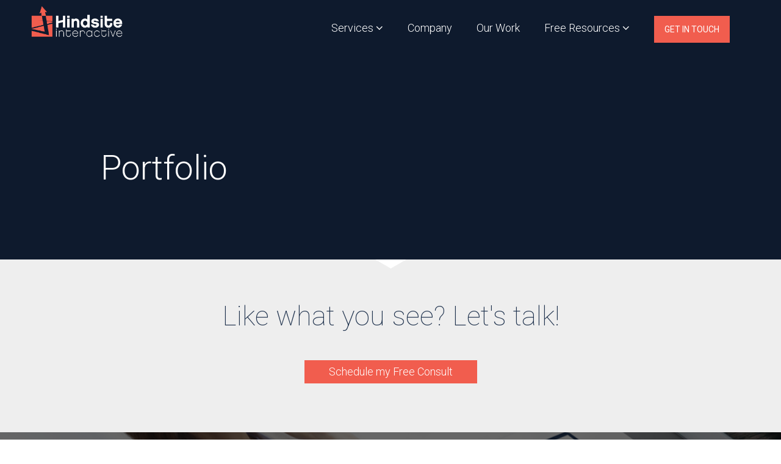

--- FILE ---
content_type: text/html; charset=UTF-8
request_url: http://hindsiteinc.com/portfolio/
body_size: 9521
content:
<!DOCTYPE html>
<html>

<head>
	<title>Portfolio - HindSite Interactive, Inc.</title>
	
	
<!-- All in One SEO Pack 2.3.13.2 by Michael Torbert of Semper Fi Web Design[32,86] -->
<link rel="canonical" href="http://hindsiteinc.com/portfolio/" />
<meta property="og:title" content="Portfolio - HindSite Interactive, Inc." />
<meta property="og:type" content="article" />
<meta property="og:url" content="http://hindsiteinc.com/portfolio/" />
<meta property="og:site_name" content="HindSite Interactive, Inc." />
<meta property="article:published_time" content="2015-08-14T19:45:30Z" />
<meta property="article:modified_time" content="2015-08-14T19:45:30Z" />
<meta name="twitter:card" content="summary" />
<meta name="twitter:title" content="Portfolio - HindSite Interactive, Inc." />
<!-- /all in one seo pack -->
<link rel='dns-prefetch' href='//fonts.googleapis.com' />
<link rel='dns-prefetch' href='//netdna.bootstrapcdn.com' />
<link rel='dns-prefetch' href='//s.w.org' />
<link rel="alternate" type="application/rss+xml" title="HindSite Interactive, Inc. &raquo; Portfolio Comments Feed" href="http://hindsiteinc.com/portfolio/feed/" />
		<script type="text/javascript">
			window._wpemojiSettings = {"baseUrl":"https:\/\/s.w.org\/images\/core\/emoji\/2.2.1\/72x72\/","ext":".png","svgUrl":"https:\/\/s.w.org\/images\/core\/emoji\/2.2.1\/svg\/","svgExt":".svg","source":{"concatemoji":"http:\/\/hindsiteinc.com\/wp-includes\/js\/wp-emoji-release.min.js?ver=4.7.29"}};
			!function(t,a,e){var r,n,i,o=a.createElement("canvas"),l=o.getContext&&o.getContext("2d");function c(t){var e=a.createElement("script");e.src=t,e.defer=e.type="text/javascript",a.getElementsByTagName("head")[0].appendChild(e)}for(i=Array("flag","emoji4"),e.supports={everything:!0,everythingExceptFlag:!0},n=0;n<i.length;n++)e.supports[i[n]]=function(t){var e,a=String.fromCharCode;if(!l||!l.fillText)return!1;switch(l.clearRect(0,0,o.width,o.height),l.textBaseline="top",l.font="600 32px Arial",t){case"flag":return(l.fillText(a(55356,56826,55356,56819),0,0),o.toDataURL().length<3e3)?!1:(l.clearRect(0,0,o.width,o.height),l.fillText(a(55356,57331,65039,8205,55356,57096),0,0),e=o.toDataURL(),l.clearRect(0,0,o.width,o.height),l.fillText(a(55356,57331,55356,57096),0,0),e!==o.toDataURL());case"emoji4":return l.fillText(a(55357,56425,55356,57341,8205,55357,56507),0,0),e=o.toDataURL(),l.clearRect(0,0,o.width,o.height),l.fillText(a(55357,56425,55356,57341,55357,56507),0,0),e!==o.toDataURL()}return!1}(i[n]),e.supports.everything=e.supports.everything&&e.supports[i[n]],"flag"!==i[n]&&(e.supports.everythingExceptFlag=e.supports.everythingExceptFlag&&e.supports[i[n]]);e.supports.everythingExceptFlag=e.supports.everythingExceptFlag&&!e.supports.flag,e.DOMReady=!1,e.readyCallback=function(){e.DOMReady=!0},e.supports.everything||(r=function(){e.readyCallback()},a.addEventListener?(a.addEventListener("DOMContentLoaded",r,!1),t.addEventListener("load",r,!1)):(t.attachEvent("onload",r),a.attachEvent("onreadystatechange",function(){"complete"===a.readyState&&e.readyCallback()})),(r=e.source||{}).concatemoji?c(r.concatemoji):r.wpemoji&&r.twemoji&&(c(r.twemoji),c(r.wpemoji)))}(window,document,window._wpemojiSettings);
		</script>
		<style type="text/css">
img.wp-smiley,
img.emoji {
	display: inline !important;
	border: none !important;
	box-shadow: none !important;
	height: 1em !important;
	width: 1em !important;
	margin: 0 .07em !important;
	vertical-align: -0.1em !important;
	background: none !important;
	padding: 0 !important;
}
</style>
<link rel='stylesheet' id='ajax-load-more-css'  href='http://hindsiteinc.com/wp-content/plugins/ajax-load-more/core/css/ajax-load-more.min.css?ver=4.7.29' type='text/css' media='all' />
<link rel='stylesheet' id='contact-form-7-css'  href='http://hindsiteinc.com/wp-content/plugins/contact-form-7/includes/css/styles.css?ver=4.4.2' type='text/css' media='all' />
<link rel='stylesheet' id='sab-plugin-css'  href='http://hindsiteinc.com/wp-content/plugins/simple-author-box/css/simple-author-box.min.css?ver=v1.5' type='text/css' media='all' />
<link rel='stylesheet' id='sab-author-name-font-css'  href='http://fonts.googleapis.com/css?family=Lato:400,700,400italic,700italic' type='text/css' media='all' />
<link rel='stylesheet' id='sab-author-web-font-css'  href='http://fonts.googleapis.com/css?family=Lato:400,700,400italic,700italic' type='text/css' media='all' />
<link rel='stylesheet' id='font-awesome-css'  href='//netdna.bootstrapcdn.com/font-awesome/4.1.0/css/font-awesome.min.css?ver=4.7.29' type='text/css' media='all' />
<script type='text/javascript' src='http://hindsiteinc.com/wp-includes/js/jquery/jquery.js?ver=1.12.4'></script>
<script type='text/javascript' src='http://hindsiteinc.com/wp-includes/js/jquery/jquery-migrate.min.js?ver=1.4.1'></script>
<link rel='https://api.w.org/' href='http://hindsiteinc.com/wp-json/' />
<link rel="EditURI" type="application/rsd+xml" title="RSD" href="http://hindsiteinc.com/xmlrpc.php?rsd" />
<link rel="wlwmanifest" type="application/wlwmanifest+xml" href="http://hindsiteinc.com/wp-includes/wlwmanifest.xml" /> 
<meta name="generator" content="WordPress 4.7.29" />
<link rel='shortlink' href='http://hindsiteinc.com/?p=161' />
<link rel="alternate" type="application/json+oembed" href="http://hindsiteinc.com/wp-json/oembed/1.0/embed?url=http%3A%2F%2Fhindsiteinc.com%2Fportfolio%2F" />
<link rel="alternate" type="text/xml+oembed" href="http://hindsiteinc.com/wp-json/oembed/1.0/embed?url=http%3A%2F%2Fhindsiteinc.com%2Fportfolio%2F&#038;format=xml" />
<style type="text/css">.saboxplugin-wrap {border-color:#efefef;}.saboxplugin-wrap .saboxplugin-socials {-webkit-box-shadow: 0 0.05em 0 0 #efefef inset; -moz-box-shadow:0 0.05em 0 0 #efefef inset;box-shadow:0 0.05em 0 0 #efefef inset;}.saboxplugin-wrap .saboxplugin-socials .saboxplugin-icon-color {-webkit-border-radius:50%;-moz-border-radius:50%;-ms-border-radius:50%;-o-border-radius:50%;border-radius:50%;}.saboxplugin-wrap .saboxplugin-socials .saboxplugin-icon-color, .saboxplugin-wrap .saboxplugin-socials .saboxplugin-icon-grey {-webkit-transition: all 0.3s ease-in-out;-moz-transition: all 0.3s ease-in-out;-o-transition: all 0.3s ease-in-out;-ms-transition: all 0.3s ease-in-out;transition: all 0.3s ease-in-out;}.saboxplugin-wrap .saboxplugin-socials .saboxplugin-icon-color:hover,.saboxplugin-wrap .saboxplugin-socials .saboxplugin-icon-grey:hover {-webkit-transform: rotate(360deg);-moz-transform: rotate(360deg);-o-transform: rotate(360deg);-ms-transform: rotate(360deg);transform: rotate(360deg);}.saboxplugin-wrap .saboxplugin-socials .saboxplugin-icon-color {border: medium none !important;}.saboxplugin-wrap .saboxplugin-socials{background-color:#fcfcfc;}.saboxplugin-wrap .saboxplugin-authorname a {color:#f35c48;}.saboxplugin-wrap .saboxplugin-web a {color:#f35c48;}.saboxplugin-wrap .saboxplugin-authorname {font-family:"Lato";}.saboxplugin-wrap .saboxplugin-web {font-family:"Lato";}.saboxplugin-wrap .saboxplugin-desc {font-style:italic;}.saboxplugin-wrap {margin-top:20px;}.saboxplugin-wrap {margin-bottom:0px;}.saboxplugin-wrap .saboxplugin-authorname {font-size:20px; line-height:27px;}.saboxplugin-wrap .saboxplugin-desc {font-size:16px; line-height:23px;}.saboxplugin-wrap .saboxplugin-web {font-size:20px;}.saboxplugin-wrap .saboxplugin-socials .saboxplugin-icon-color {font-size:21px;}.saboxplugin-wrap .saboxplugin-socials .saboxplugin-icon-color:before {width:36px; height:36px; line-height:37px; }.saboxplugin-wrap .saboxplugin-socials .saboxplugin-icon-grey {font-size:18px;}</style>	<meta charset="utf-8">
    <meta http-equiv="X-UA-Compatible" content="IE=edge">
	<meta name="viewport" content="width=device-width, initial-scale=1.0">
	<script src="https://ajax.googleapis.com/ajax/libs/jquery/1.11.1/jquery.min.js"></script>
	<script src="https://cdnjs.cloudflare.com/ajax/libs/skrollr/0.6.29/skrollr.min.js"></script>
	<!--include bootstrap-->
	<link href="http://hindsiteinc.com/wp-content/themes/revolution/css/bootstrap.css" rel="stylesheet">
	<link href="http://hindsiteinc.com/wp-content/themes/revolution/css/bootstrap-theme.css" rel="stylesheet">
	<link href="http://hindsiteinc.com/wp-content/themes/revolution/css/menu-component.css" rel="stylesheet" type="text/css" />
        
	
	<!--include backgroun streach-->	
	<script src="//cdnjs.cloudflare.com/ajax/libs/jquery-backstretch/2.0.4/jquery.backstretch.min.js"></script>
	<script src="http://hindsiteinc.com/wp-content/themes/revolution/js/bootstrap.js"></script>	
	<script src="http://hindsiteinc.com/wp-content/themes/revolution/js/modernizr.foundation.js"></script>
	<script src="http://hindsiteinc.com/wp-content/themes/revolution/js/lightbox-2.6.min.js"></script>

	
	
	<script src="http://hindsiteinc.com/wp-content/themes/revolution/js/menu.custom.js"></script>
	<link rel="stylesheet" type="text/css" href="http://hindsiteinc.com/wp-content/themes/revolution/css/lightbox.css" />
	<link rel="stylesheet" type="text/css" href="http://hindsiteinc.com/wp-content/themes/revolution/css/baguetteBox.css" />
	<link rel="stylesheet" href="https://cdnjs.cloudflare.com/ajax/libs/slick-carousel/1.6.0/slick.min.css" integrity="sha256-jySGIHdxeqZZvJ9SHgPNjbsBP8roij7/WjgkoGTJICk=" crossorigin="anonymous" />
	<link rel="stylesheet" href="https://cdnjs.cloudflare.com/ajax/libs/animate.css/3.5.2/animate.min.css" integrity="sha256-j+P6EZJVrbXgwSR5Mx+eCS6FvP9Wq27MBRC/ogVriY0=" crossorigin="anonymous" />
	<!--include google font-->
	<link rel="shortcut icon" href="http://hindsiteinc.com/wp-content/themes/revolution/favicon.ico" type="image/x-icon" />
	<link href='http://fonts.googleapis.com/css?family=Roboto+Condensed:300italic,400italic,700italic,400,300,700' rel='stylesheet' type='text/css'>
	<link href='http://fonts.googleapis.com/css?family=Roboto:400,100,100italic,300,300italic,400italic,500,500italic,700,700italic,900,900italic' rel='stylesheet' type='text/css'/>
	<link href='http://fonts.googleapis.com/css?family=Arimo:400,700,400italic,700italic' rel='stylesheet' type='text/css'/>
	<link href="https://fonts.googleapis.com/css?family=Abel" rel="stylesheet" type='text/css'/>
	<link href="https://fonts.googleapis.com/css?family=Cabin" rel="stylesheet" type='text/css'/>
	<!--include my files-->	
	<link rel="stylesheet" href="http://hindsiteinc.com/wp-content/themes/revolution/css/responsive.css" type="text/css"/>
	<link rel="stylesheet" href="http://hindsiteinc.com/wp-content/themes/revolution/css/style.css" type="text/css"/>
	<link rel="stylesheet" href="http://hindsiteinc.com/wp-content/themes/revolution/css/nabil.css" type="text/css"/> 
	<script src="http://hindsiteinc.com/wp-content/themes/revolution/js/main.js"></script>
	<!--<script type="text/javascript" src="https://formalyzer.com/formalyze_init.js"></script> 
<script type="text/javascript" src="https://formalyzer.com/formalyze_call_secure.js"></script> -->
	<!--[if lt IE 9]>  <script src="http://html5shim.googlecode.com/svn/trunk/html5.js"></script> <![endif]-->
	
	<script type="text/javascript">
		$(window).scroll(function() {
		if ($(this).scrollTop() > 250){  
			$('.navbar-default').addClass("sticky");
			$('.navbar-brand img').addClass("sticky");
			$('.navbar-default .navbar-nav > li > a').addClass("sticky");
			$('.angle.head').addClass("sticky");
			$('.show-menu').addClass("sticky");
		  }
		  else{
			$('.navbar-default').removeClass("sticky");
			$('.navbar-brand img').removeClass("sticky");
			$('.navbar-default .navbar-nav > li > a').removeClass("sticky");
			$('.angle.head').removeClass("sticky");
			$('.show-menu').removeClass("sticky");
		  }
		});
</script>
	

 </head>

 <body class="cbp-spmenu-push">
<div class="navbar navbar-default hsi_new_navbar" id="navbar-top" role="navigation" style="">
		
		<div class="container-fluid head">
	 
			<div class="container head-1">
			
			<a class="navbar-brand logo-sticky" href="http://hindsiteinc.com"><img src="http://hindsiteinc.com/wp-content/themes/revolution/images/logo.png"></a>
			<a class="navbar-brand " href="http://hindsiteinc.com"><img style="max-height:54px;" src="http://hindsiteinc.com/wp-content/themes/revolution/images/hsi-logo-1.png"></a>
		
		 <button class="show-menu visible-xs visible-sm" id="showMenu">
            <span class="glyphicon glyphicon-menu-hamburger icon" aria-hidden="true"></span>
        </button> 
		
		
<!--setup for desktop nav  -->		
				<div class="nav-bar hidden-xs hidden-sm hidden-pad">
				  <ul class="nav navbar-nav">
					<li class="dropdown dropdown-button " ><a class="dropdown-toggle"   href="http://hindsiteinc.com/services/">Services
					<span class="fa fa-angle-down"></span>
					</a>
					<ul class="dropdown-menu main-menu-dropdown">
						<li><a href="http://hindsiteinc.com/services/web-design-services/">Online Presence</a></li>
						<li><a href="http://hindsiteinc.com/services/digital-marketing-services/">Design &amp UX</a></li>
						<li><a href="http://hindsiteinc.com/services/data-visualization-services/">Infographics &amp Data Viz.</a></li>
					</ul>
					</li>
					<li><a href="http://hindsiteinc.com/company/">Company</a></li>
					<li><a href="http://hindsiteinc.com/portfolio/web/">Our Work</a></li>
					<li class="dropdown dropdown-button" ><a class="dropdown-toggle"   href="http://hindsiteinc.com/blog/">Free Resources
						<span class="fa fa-angle-down"></span>
					</a>
					<ul class="dropdown-menu main-menu-dropdown">
						<li><a href="http://hindsiteinc.com/blog/">Our Blog</a></li>
						<li><a target="_blank" href="http://hindsiteinc.com/website-grader/">Website Grader</a></li>
					</ul>
					</li>
					<li class="get_in_touch"><a href="http://hindsiteinc.com/contact/">GET IN TOUCH</a></li>
					
				  </ul>
				</div>
<!--setup for mobile nav  -->		
			<nav class="cbp-spmenu cbp-spmenu-vertical cbp-spmenu-right" id="menu-right">
            <button class="hide-menu" id="hideMenu">
                <span class="glyphicon glyphicon-remove-circle icon" aria-hidden="true"></span>
            </button>
            <ul>
            <li class="">
            <a class="collapse-toggle" data-toggle="collapse" role="button" aria-haspopup="true" aria-expanded="false" data-target="#service-ressources-menu" >Services
            	<span class="fa fa-angle-down"></span>
            </a>
            	<ul id="service-ressources-menu" class="collapse main-menu-dropdown-vertical">
						<li><a href="http://hindsiteinc.com/services/web-design-services/">Online Presence</a></li>
						<li><a href="http://hindsiteinc.com/services/digital-marketing-services/">Design &amp UX</a></li>
						<li><a href="http://hindsiteinc.com/services/data-visualization-services/">Infographics &amp Data Viz.</a></li>
				</ul>
            </li>
			<li><a href="http://hindsiteinc.com/company/">Company</a></li>
			<li><a href="http://hindsiteinc.com/portfolio/web/">Our Work</a></li>
			<li class="dropdown">
			<a class="collapse-toggle" data-toggle="collapse" role="button" aria-haspopup="true" aria-expanded="false" data-target="#free-ressources-menu">Free Resources
				<span class="fa fa-angle-down"></span>
			</a>
				<ul id="free-ressources-menu" class="collapse main-menu-dropdown-vertical">
						<li><a href="http://hindsiteinc.com/blog/">Our Blog</a></li>
						<li><a target="_blank" href="http://hindsiteinc.com/website-grader/">Website Grader</a></li>
				</ul>
			</li>
			<li><a href="http://hindsiteinc.com/contact/">Get in Touch</a></li>
			</ul>
        </nav>
	<!--					<div class="col-xs-6 col-sm-4 col-md-3 sidebar-offcanvas visible-xs ">
						  <ul data-spy="affix" data-offset-top="120" id="affix" class="nav nav-stacked">
							<li><a href="http://hindsiteinc.com/services/">Services</a></li>
							<li><a href="http://hindsiteinc.com/company/">Company</a></li>
							<li><a href="http://hindsiteinc.com/portfolio/web/">Our Work</a></li>
							<li><a href="http://hindsiteinc.com/blog/">Learn</a></li>
							<li><a href="http://hindsiteinc.com/contact/">Get in touch</a></li>
						  </ul>
						</div>-->	
						
		<script>
            $(document).ready(function () {
                $('[data-toggle=offcanvas]').click(function () {
                    $('.sidebar-offcanvas').toggleClass('active', 1000);
                });
            });
        </script>
				</div>
			</div>
</div>	


<div class="container-fluid company usual">

		<div class="item normal" style="float:left;">
		<div class="fill" style="background:#182B4B; width:100%;">
			<div class="inner">
		
				<p class="container">
					Portfolio				</p>			

			</div>
		
		</div>
	</div> 
		
	<div class="container ace Portfolio">
	
		<div class="code">
		
				
		</div>

	</div>
	




</div>






<footer>	
	
			<div class="contact-part-new" id="contact-part">

			<p class="hsi_h2 text-center">Like what you see? Let's talk!</p>
			<button id="show-hsi-contact" class="hsi_btn center-block" data-toggle="collapse" data-target="#consult_content">Schedule my Free Consult</button>

			<div id="consult_content" class="container collapse">
				<div class="testimonials">
					<h3
					data--50p-bottom="top: 0px"
					data--6p-bottom="top: 60px"
					data-anchor-target=".testimonials h3"
					>
					Straight from the horse's mouth
				</h3>
				<!-- posts loop here -->

				<div class="testy"
				data--20p-bottom="top: 0px"
				data--6p-bottom="top: 50px"
				data-anchor-target=".testimonials .testy"
				>
								<div class="say">"HindSite Interactive was a pleasure to work with; their professionalism and attentive customer service were top-notch. We were very pleased with the site they developed and would not hesitate to ..."<br/><a href="http://hindsiteinc.com/clients-testimonials/"> Read More...</a></div> 
				
				<p class="name">Brian Mack/ HTSE, Inc.</p>
				
			</div>
				<!-- loop ends -->
		
	</div>

	<div class="contact-form">
		
		<div class="above"
		data--50p-bottom="top: 0px"
		data--6p-bottom="top: -20px"
		data-anchor-target=".contact-form .above"
		>

		<h4>Let's do this..</h4>
		<h5>Schedule a free consult to talk about your idea</h5>

	</div>

	<div class="press"
	data--20p-bottom="top: 0px"
	data--6p-bottom="top: -20px"
	data-anchor-target=".contact-form .press"
	>
	<div role="form" class="wpcf7" id="wpcf7-f4-p50-o1" lang="en-US" dir="ltr">
<div class="screen-reader-response"></div>
<form action="/portfolio/#wpcf7-f4-p50-o1" method="post" class="wpcf7-form" novalidate="novalidate">
<div style="display: none;">
<input type="hidden" name="_wpcf7" value="4" />
<input type="hidden" name="_wpcf7_version" value="4.4.2" />
<input type="hidden" name="_wpcf7_locale" value="en_US" />
<input type="hidden" name="_wpcf7_unit_tag" value="wpcf7-f4-p50-o1" />
<input type="hidden" name="_wpnonce" value="d655081b8f" />
</div>
<p><span class="wpcf7-form-control-wrap name"><input type="text" name="name" value="" size="40" class="wpcf7-form-control wpcf7-text wpcf7-validates-as-required" aria-required="true" aria-invalid="false" placeholder="Your Name" /></span></p>
<p><span class="wpcf7-form-control-wrap looking"><input type="text" name="looking" value="" size="40" class="wpcf7-form-control wpcf7-text" aria-invalid="false" placeholder="What are you looking for?" /></span></p>
<p><span class="wpcf7-form-control-wrap email"><input type="email" name="email" value="" size="40" class="wpcf7-form-control wpcf7-text wpcf7-email wpcf7-validates-as-required wpcf7-validates-as-email" aria-required="true" aria-invalid="false" placeholder="Email" /></span></p>
<p><span class="wpcf7-form-control-wrap phone"><input type="text" name="phone" value="" size="40" class="wpcf7-form-control wpcf7-text" aria-invalid="false" placeholder="Phone" /></span></p>
<p><span class="wpcf7-form-control-wrap message"><textarea name="message" cols="40" rows="10" class="wpcf7-form-control wpcf7-textarea" aria-invalid="false" placeholder="Tell us a few lines about your needs."></textarea></span> </p>
<p><input type="submit" value="Schedule my Free Consult" class="wpcf7-form-control wpcf7-submit" /></p>
<div class="wpcf7-response-output wpcf7-display-none"></div></form></div>	<div id="show-info">Thank you. We'll be in touch in the next couple business days. If you need immediate assistance email us at sales@hindsiteinc.com</div>
</div>

</div>
</div>
</div>

<section id="slide-2" class="homeSlide">
	<div class="bcg"
	data-center="background-position: 50% 0px;"
	data-top-bottom="background-position: 50% -100px;"
	data-bottom-top="background-position: 50% 100px;"
	data-anchor-target="#slide-2"
	>
	<div class="fill active" style="background-color:rgba(0,0,0,0.6)">
		<div class="hsContainer">
			<div class="hsContent foot">
				<div class="blog-section">
					<div class="container">
						<div class="left"
						data-top-bottom="bottom: 0px"
						data-25p-bottom="bottom: -60px"
						data-bottom="bottom: 0px" 
						data-anchor-target="#slide-2 .left"
						>

						<h4>From our Blog<span>(right from our minds)</span></h4>
																	<!-- Blog loops here-->

							<div class="card">

								<a href="http://hindsiteinc.com/blog/5-methods-to-collect-and-use-customer-data/" class="thumbnail-wrapper flat"><div class="shadow"><img class="going" src="http://hindsiteinc.com/wp-content/themes/revolution/images/down-say.png"/></div><img width="600" height="360" src="http://hindsiteinc.com/wp-content/uploads/2018/04/5-Methods-Collect-Use-Customer-Data.jpg" class="attachment-post-thumbnail size-post-thumbnail wp-post-image" alt="" srcset="http://hindsiteinc.com/wp-content/uploads/2018/04/5-Methods-Collect-Use-Customer-Data.jpg 600w, http://hindsiteinc.com/wp-content/uploads/2018/04/5-Methods-Collect-Use-Customer-Data-300x180.jpg 300w" sizes="(max-width: 600px) 100vw, 600px" /></a>								<div class="excerpt">

									<p class="type">5 Methods To Collect and Use Customer Data</p>
									<p class="make">Whether the data collected is intended for growing your email/marketing lists, nurturing campaigns, client retention or researching current demographics; collecting and storing data is a vital means to knowing and . </p>


								</div>

								<a href="http://hindsiteinc.com/blog/5-methods-to-collect-and-use-customer-data/" class="sac">More</a>

							</div>		
										<!-- Blog loops here-->

							<div class="card">

								<a href="http://hindsiteinc.com/blog/newsletter-signup/" class="thumbnail-wrapper flat"><div class="shadow"><img class="going" src="http://hindsiteinc.com/wp-content/themes/revolution/images/down-say.png"/></div><img width="1024" height="590" src="http://hindsiteinc.com/wp-content/uploads/2018/01/How-to-Increase-Your-Newsletter-Signup-Rate-by-140.png" class="attachment-post-thumbnail size-post-thumbnail wp-post-image" alt="how to increase your newsletter signup rate" srcset="http://hindsiteinc.com/wp-content/uploads/2018/01/How-to-Increase-Your-Newsletter-Signup-Rate-by-140.png 1024w, http://hindsiteinc.com/wp-content/uploads/2018/01/How-to-Increase-Your-Newsletter-Signup-Rate-by-140-300x173.png 300w, http://hindsiteinc.com/wp-content/uploads/2018/01/How-to-Increase-Your-Newsletter-Signup-Rate-by-140-768x443.png 768w" sizes="(max-width: 1024px) 100vw, 1024px" /></a>								<div class="excerpt">

									<p class="type">How to Increase Your Newsletter Signup Rate by 140%</p>
									<p class="make"><br />
Quick question: When was the last time you signed up for a newsletter on a site? And when was the last time you were annoyed by one of those . </p>


								</div>

								<a href="http://hindsiteinc.com/blog/newsletter-signup/" class="sac">More</a>

							</div>		
										


						<!-- ends here -->

					</div>
					<div class="right hidden-sm"
					data-25p-bottom="top: -36px"
					data-6p-bottom="top: 0px"
					data-anchor-target="#slide-2 .right"
					>
					<ul>

						<li><a href="http://hindsiteinc.com/web-design/" class="ecodds">Web Design & Development</a></li>
						<li><a href="http://hindsiteinc.com/marketing/" class="ecovm">Graphic Design & UX</a></li>
						<li><a href="http://hindsiteinc.com/visual-communication-data-visualization/" class="ecocs">Data Visualization</a></li>
						<li><a href="http://hindsiteinc.com/portfolio/web/" class="ecopf">Portfolio</a></li>
						<li><a href="http://hindsiteinc.com/portfolio/case-studies/" class="ecocsd">Case Studies</a></li>
						<!--li><a href="http://hindsiteinc.com/blog/saas-marketing-director/" class="ecojobs">Jobs</a></li-->
						<li></li>

					</ul>

					<div class="social">

						<a href="https://www.facebook.com/hindsiteinteractive" target="_blank" class="fb"></a>
						<a href="https://twitter.com/hindsiteinc" target="_blank" class="tw"></a>
						<a href="http://www.linkedin.com/company/hindsite-interactive-inc-?trk=biz-companies-cym" target="_blank" class="in"></a>

					</div>

				</div>
			</div>
		</div>
	</div>
</div>
</div>
</div>
</section>


<div class="footer-info footer-info-new">
	

	<div class="tell tell-new">			
		2026 &#0169; HindSite Interactive, Inc. All rights reserved	
	</div>

	<div class="tell tell-new">			
		<a href="http://hindsiteinc.com/privacy-policy/">Privacy Policy</a> / <a href="http://hindsiteinc.com/legal-terms/">Legal Terms</a> / <a href="http://hindsiteinc.com/web-hosting-terms/">Web Hosting Terms</a><br>		
	</div>	

</div>
<script>
	$('a[href^="#"]').click(function(){
		var the_id = $(this).attr("href");

		$('html, body').animate({
			scrollTop:$(the_id).offset().top
		}, 'slow');
		return false;
	});
</script>

<script type="text/javascript">
	var gaJsHost = (("https:" == document.location.protocol) ? "https://ssl." : "http://www.");
	document.write(unescape("%3Cscript src='" + gaJsHost + "google-analytics.com/ga.js' type='text/javascript'%3E%3C/script%3E"));
</script>
<script type="text/javascript">
	try {
		var pageTracker = _gat._getTracker("UA-8007495-2");
		pageTracker._trackPageview();
	} 
	catch(err) {}
</script>	

</footer>

<!-- Include all compiled plugins (below), or include individual files as needed --> 
<script src="http://hindsiteinc.com/wp-content/themes/revolution/js/imagesloaded.js"></script>	
<script src="http://hindsiteinc.com/wp-content/themes/revolution/js/menu.dropdown.js"></script>
<script src="http://hindsiteinc.com/wp-content/themes/revolution/js/enquire.min.js"></script>
<!--<script src="http://hindsiteinc.com/wp-content/themes/revolution/js/scroll.js"></script>-->
<script src="https://cdnjs.cloudflare.com/ajax/libs/slick-carousel/1.6.0/slick.min.js" integrity="sha256-4Cr335oZDYg4Di3OwgUOyqSTri0jUm2+7Gf2kH3zp1I=" crossorigin="anonymous"></script>
<script src="https://cdnjs.cloudflare.com/ajax/libs/wow/1.1.2/wow.min.js" integrity="sha256-z6FznuNG1jo9PP3/jBjL6P3tvLMtSwiVAowZPOgo56U=" crossorigin="anonymous"></script>
<script>
	var wow = new WOW(
	{
		boxClass:     'wow',      // animated element css class (default is wow)
		animateClass: 'animated', // animation css class (default is animated)
		offset:       0,          // distance to the element when triggering the animation (default is 0)
		mobile:       false,       // trigger animations on mobile devices (default is true)
		live:         true,       // act on asynchronously loaded content (default is true)
		callback:     function(box) {
		  // the callback is fired every time an animation is started
		  // the argument that is passed in is the DOM node being animated
		  if(!$(box).hasClass('wow-triggered'))
		  {
		  	$(box).addClass('wow-triggered');
		  	$(box).addClass('wow-is-anim');
		  	$(box).attr('data-animation',$(box).css('animation-name'));
		  }
		},
		scrollContainer: null // optional scroll container selector, otherwise use window
	}
	);
	wow.init();
</script>

<script type="text/javascript" src="https://cdn.jsdelivr.net/jquery.stellar/0.6.2/jquery.stellar.min.js" ></script>
<script type="text/javascript">
	if(!Modernizr.touch)
	{ 
		$.stellar({
			horizontalScrolling: false,
			verticalOffset: 40
		});
	}	
</script>

<script>
	$(function() {
		return $(".carousel.lazy").on("slide.bs.carousel", function(ev) {
			var lazy;
			lazy = $(ev.relatedTarget).find("img[data-src]");
			lazy.attr("src", lazy.data('src'));
			lazy.removeAttr("data-src");
		});
	});
</script>
<script src="http://hindsiteinc.com/wp-content/themes/revolution/js/_main.js"></script>
<script src="http://hindsiteinc.com/wp-content/themes/revolution/js/baguetteBox.js"></script>
<script src="http://hindsiteinc.com/wp-content/themes/revolution/js/plugins.js"></script>
<script src="http://i.po.st/static/v3/post-widget.js#publisherKey=qeeq4k0f8rmaue2fp16s&retina=true" type="text/javascript"></script>
<script>
	window.onload = function() {
		if (typeof oldIE === 'undefined' && Object.keys) {
			hljs.initHighlighting();
		}

		baguetteBox.run('.baguetteBoxOne');
	};
</script>
<script type='text/javascript' src='http://hindsiteinc.com/wp-content/plugins/contact-form-7/includes/js/jquery.form.min.js?ver=3.51.0-2014.06.20'></script>
<script type='text/javascript'>
/* <![CDATA[ */
var _wpcf7 = {"loaderUrl":"http:\/\/hindsiteinc.com\/wp-content\/plugins\/contact-form-7\/images\/ajax-loader.gif","recaptchaEmpty":"Please verify that you are not a robot.","sending":"Sending ...","cached":"1"};
/* ]]> */
</script>
<script type='text/javascript' src='http://hindsiteinc.com/wp-content/plugins/contact-form-7/includes/js/scripts.js?ver=4.4.2'></script>
<script type='text/javascript' src='http://hindsiteinc.com/wp-includes/js/wp-embed.min.js?ver=4.7.29'></script>
<!-- Google Code for Remarketing Tag -->
<!-- ------------------------------------------------
Remarketing tags may not be associated with personally identifiable information or placed on pages related to sensitive categories. See more information and instructions on how to setup the tag on: http://google.com/ads/remarketingsetup ------------------------------------------------- -->
<script type="text/javascript">
/* <![CDATA[ */
var google_conversion_id = 1072173919;
var google_custom_params = window.google_tag_params;
var google_remarketing_only = true;
/* ]]> */
</script>
<script type="text/javascript" src="//www.googleadservices.com/pagead/conversion.js">
</script>
<noscript>
<div style="display:inline;">
<img height="1" width="1" style="border-style:none;" alt="" src="//googleads.g.doubleclick.net/pagead/viewthroughconversion/1072173919/?guid=ON&amp;script=0"/>
</div>
</noscript>
</body>
</html>




<!-- Page cached by LiteSpeed Cache 5.7.0.1 on 2026-01-21 23:16:46 -->

--- FILE ---
content_type: text/css
request_url: http://hindsiteinc.com/wp-content/themes/revolution/css/menu-component.css
body_size: 874
content:
/* General styles for all menus */
.cbp-spmenu {
    background-color: rgba(255, 255, 255, 0.97);
    background: rgba(255, 255, 255, 0.97);
    color: rgba(255, 255, 255, 0.97);
    position: fixed;
}

.cbp-spmenu h3 {
    color: #afdefa;
    font-size: 1.9em;
    padding: 20px;
    margin: 0;
    font-weight: 300;
    background: #0d77b6;
}

.cbp-spmenu a {
    display: block;
    color: #F15D4E;
    font-size: 1.1em;
    font-weight: 300;
}

.cbp-spmenu a:hover {
    background: #000;
}

.cbp-spmenu a:active {
    background: #afdefa;
    color: #000;
}

/* Orientation-dependent styles for the content of the menu */

.cbp-spmenu-vertical {
    width: 240px;
    height: 100%;
    top: 0;
    z-index: 1000;
}

.cbp-spmenu-vertical a {
    border-bottom: 1px solid #EEEEEE;
    padding: 1em;
	text-decoration:none;
}


/* Vertical menu that slides from the left or right */

.cbp-spmenu-left {
    left: -240px;
}

.cbp-spmenu-right {
    right: -240px;
}

.cbp-spmenu-left.cbp-spmenu-open {
    left: 0px;
}

.cbp-spmenu-right.cbp-spmenu-open {
    right: 0px;
}

/* Horizontal menu that slides from the top or bottom */

.cbp-spmenu-top {
    top: -150px;
}

.cbp-spmenu-bottom {
    bottom: -150px;
}

.cbp-spmenu-top.cbp-spmenu-open {
    top: 0px;
}

.cbp-spmenu-bottom.cbp-spmenu-open {
    bottom: 0px;
}

/* Push classes applied to the body */

.cbp-spmenu-push {
    overflow-x: hidden;
    position: relative;
    left: 0;
}

.cbp-spmenu-push-toright {
    left: 240px;
}

.cbp-spmenu-push-toleft {
    left: -240px;
}

/* Transitions */

.cbp-spmenu,
.cbp-spmenu-push {
    -webkit-transition: all 0.3s ease;
    -moz-transition: all 0.3s ease;
    transition: all 0.3s ease;
}

/* Example media queries */

@media screen and (max-width: 55.1875em){

    .cbp-spmenu-horizontal {
        font-size: 75%;
        height: 110px;
    }

    .cbp-spmenu-top {
        top: -110px;
    }

    .cbp-spmenu-bottom {
        bottom: -110px;
    }

}

@media screen and (max-height: 26.375em){

    .cbp-spmenu-vertical {
        font-size: 90%;
        width: 190px;
    }

    .cbp-spmenu-left,
    .cbp-spmenu-push-toleft {
        left: -190px;
    }

    .cbp-spmenu-right {
        right: -190px;
    }

    .cbp-spmenu-push-toright {
        left: 190px;
    }
}





/** button style**/
.show-menu, .show-menu:hover, .show-menu:focus, .show-menu:active{
    background: none;
    border: 0px;
    outline: none !important;
    padding: 8px 20px;
    float: right;
    
}
.hide-menu, .hide-menu:hover, .hide-menu:focus, .hide-menu:active{
    background: none;
    border: 0px;
    outline: none !important;
    padding: 8px 20px;
    
}

.show-menu .icon{
    font-size: 50px;
    margin-bottom: 7px;
    margin-top: 9px;
    color: #F15D4E;
}
.hide-menu .icon{
    font-size: 50px;
    margin-bottom: 7px;
    margin-top: 9px;
    color: #21334F;
}

--- FILE ---
content_type: text/css
request_url: http://hindsiteinc.com/wp-content/themes/revolution/css/responsive.css
body_size: 151
content:
@media screen and (min-width:1300px) and (max-width:2000px){


.love h2 img {
    position: absolute;
    top: -51px;
    left: 84px;
}
.overview a.site {
    position: absolute;
    top: -136px;
    left: 0px;
}

}


--- FILE ---
content_type: text/css
request_url: http://hindsiteinc.com/wp-content/themes/revolution/css/style.css
body_size: 27295
content:
/**
 * html5doctor.com Reset Stylesheet v1.6.1 (http://html5doctor.com/html-5-reset-stylesheet/)
 * Richard Clark (http://richclarkdesign.com)
 * http://cssreset.com
 */

 html{
    min-height: 100%;
 }

 html, body, div, span, object, iframe,
 h1, h2, h3, h4, h5, h6, p, blockquote, pre,
 abbr, address, cite, code,
 del, dfn, em, img, ins, kbd, q, samp,
 small, strong, sub, sup, var,
 b, i, dl, dt, dd, ol, ul, li,
 fieldset, form, label, legend,
 table, caption, tbody, tfoot, thead, tr, th, td,
 article, aside, canvas, details, figcaption, figure,
 footer, header, hgroup, menu, nav, section, summary,
 time, mark, audio, video {
    margin:0;
    padding:0;
    border:0;
    outline:0;
    font-size:100%;
    vertical-align:baseline;
    background:transparent;
    font-family: 'Roboto', sans-serif;
}
body {
    line-height:1;
    height:auto !important;
}
article,aside,details,figcaption,figure,
footer,header,hgroup,menu,nav,section {
    display:block;
}
nav ul {
    list-style:none;
}
blockquote, q {
    quotes:none;
}
blockquote:before, blockquote:after,
q:before, q:after {
    content:'';
    content:none;
}


a {
    margin:0;
    padding:0;
    font-size:100%;
    vertical-align:baseline;
    background:transparent;
    font-family: 'Roboto', sans-serif;
}
/* change colours to suit your needs */
ins {
    background-color:#ff9;
    color:#000;
    text-decoration:none;
}
/* change colours to suit your needs */
mark { 
    background-color:#ff9;
    color:#000;
    font-style:italic;
    font-weight:bold;
}
del {
    text-decoration: line-through;
}
abbr[title], dfn[title] {
    border-bottom:1px dotted;
    cursor:help;
}
table {
    border-collapse:collapse;
    border-spacing:0;
}
/* change border colour to suit your needs */
hr {
    display:block;
    height:1px;
    border:0;
    border-top:1px solid #cccccc;
    margin:1em 0;
    padding:0;
}
input, select {
    vertical-align:middle;
}

/***********************************************************    Reset Finished    ************************************************************/



.container-fluid {
    padding:0px;
    float:left;
    width:100%;
}
.container-fluid.company.usual.test{
    background-color:#f0f0f0;
}
.container{
    padding:0px;
    width:950px;
    margin:auto;
}
.navbar-default{
    position:fixed;
    padding:0px;
    float:left;
    width:100%;
    height:87px;
    background-color:#fff;
    border:none;
    z-index:1000;

}
.head{

    float:left;
    border-bottom: 1px solid #ddd;
}
.navbar-default .navbar-brand{

    padding:0px;
    margin-top:10px;

}

.nav-bar{

    float:right;

}
/* Dropdown menu desjtop view*/

/* fixe animation pb*/



.main-menu-dropdown{
    margin-top: -1px !important;
    background-color: transparent;
    border: none;
    box-shadow: none;
}

.main-menu-dropdown li a {
    color :#FFF;
    font-weight: 300;
    font-size: 18px;
}

.main-menu-dropdown li a:hover {
    color :#FFF;
    background-image: none;
    background-color:rgba(156,156,156,0.6);
}

.dropdown-sticky{
    background-color: #FFF;
    border-radius: 0;
    border-left: 1px solid #ddd;
    border-right: 1px solid #ddd;
    border-bottom: 1px solid #ddd;
}

.dropdown-sticky > li > a{
    color:#777;
}

.dropdown-sticky > li > a:hover{
    color:#333;
    background-color:rgba(201,201,201,0.1);
}

.main-menu-dropdown-vertical li{
    padding-left:16px;
}
.main-menu-dropdown-vertical li a{
    font-size:16px;
}

.old-header-menu li a{
    font-weight: 300;
    color: #777;
}

.old-header-menu li a:hover{
    color: #333;
}

.menu-ver2{

    display:none;

}

.head, .head-1{

    height:100%;

}

.navbar-default .navbar-nav>li>a {
    font-weight: 300;
    font-size: 18px;
    padding-top: 36px;
    color: #777;
    padding-left: 0px;
    padding-right: 0px;
    margin: 0px 20px;
    transition: all 0.3s;
    border-top: 0px solid #f15d4e;
    border-bottom:none;
}
.navbar-default .navbar-nav>li>a:hover {
    /*padding-top: 30px;*/
    border-top: 6px solid #f15d4e;
}


footer{

    float:left;
    width:100%;

}


.carousel, .item, .active {
    height: 100%;
}
.carousel-inner {
    height: 100%;
}
.fill {
    width: 100%;
    height: 100%;
    background-position: center;
    -webkit-background-size: cover;
    -moz-background-size: cover;
    background-size: cover;
    -o-background-size: cover;
}

.usual .normal .fill{

    background-image: url("../images/HSI-Get_in_touch.jpg");
}


video{

    width:100%;
    background-position: center;
    -webkit-background-size: cover;
    -moz-background-size: cover;
    background-size: cover;
    -o-background-size: cover;
}

.carousel-caption{
    width:890px;
    top:-408px;
    left:-445px;
    right:0;
    margin-left:auto;
    margin-right:auto;
    position:absolute;
}

.carousel-caption h1{
    color:#f15d4c;
    line-height:83px;
    font-size:60px;
    font-weight:300;
    text-shadow: 1px 1px #000000;
    border-top:1px solid rgba(255, 255, 255, .3);
    border-bottom:1px solid rgba(255, 255, 255, .3);
}
.carousel-caption h1 span{

    color:#fff;

}

.carousel-caption h3{

    font-weight:200;
    font-size:37px;
    text-shadow: 1px 1px #000000;
    margin-top:15px;
    line-height:45px;
}
.carousel-caption h4{

    font-weight:200;
    font-size:22px;
    text-shadow: 1px 1px #000000;
    margin-top:60px;
    line-height:35px;
}

span.downarrow{

    background-image: url("../images/down-arrow.png");
    width: 58px;
    height: 38px;
    display: block;
    margin: auto;
    margin-top: 25px;
    cursor:pointer;

}
.container.home{


    margin-top:30px;

}

.container.home h2.main{


    text-align:center;
    line-height:75px;
    font-weight:200;
    font-size:56px;
    color:#1f334c;

}

.container.home p.intro{

    text-align:center;
    font-weight:300;
    font-size:18px;
    color:#666;
    margin-bottom:30px;
}
.home .section .connect{

    float:left;
    width:230px;

}

.home .section{

    width:900px;

}
.section .clear{
    width:105px;
    background-image: url("../images/cross.png");
}

.section .clear {
    float: left;
    height: 30px;
    margin-top: 266px;
    background-position: center;
    background-repeat: no-repeat;
}
.how-start{
	background-color:#f0f0f0;
}
.how-start-text{
    font-family: 'roboto';
    font-size: 20px;
    line-height: 40px;
    font-weight:300;
    color: #666;
    text-align: center;
    margin-bottom: 50px;
}
.connect span{

    width:100%;
    display:block;
    text-align:center;
    font-size:36px;
    font-weight:200;
    color:#525252;

}
.connect .icon{

    display:block;
    margin:auto;
    text-align:center;
    margin-top:20px;
    margin-bottom: 30px;
    float:none;

}

.connect h5{

    text-align:center;
    font-size:25px;
    font-weight:400;
    color:#f15d4c;
    line-height: 41px;
}
.connect h6 {
    text-align: center;
    font-size: 24px;
    font-weight: 300;
    color: #f15d4c;
    line-height: 35px;
    border-bottom: 1px dotted #203250;
    margin-bottom: 16px;
    padding-bottom: 10px;
}
.job-opening {
    font-size: 14px;
    color: #fff;
    text-align: center;
    text-decoration: underline;
    transition: color 0.2s ease;
}

.job-opening:hover,
.job-opening:focus {
    color: #f15d4e;
}
.jobs {
    padding: 0 15px;
}
.connect p.description,
.jobs p {
    color: #666;
    text-align: center;
    line-height: 29px;
    font-size: 17px;
    font-weight: 300;
    width: 100%;
}
.jobs p {
    text-align: left;
    margin-bottom: 30px;
}
.jobs ul {
    list-style: none;
    padding: 0;
    margin: 0;
    margin-bottom: 30px;
}
.jobs ul li {
    color: #666;
    line-height: 29px;
    font-size: 17px;
    font-weight: 300;
    width: 100%;
}
.jobs ul li:before {
    content: '-';
    margin-right: 10px;
}
.company .jobs h1.main {
    text-align: left;
    margin-bottom: 30px;
}
.company .jobs h3 {
    font-size: 20px;
    font-weight: 300;
    margin-bottom: 20px;
}
.connect:last-child p.description {
    width: 118%;
    margin-left: -8%;
}
a.learn {
    margin: auto;
    display: block;
    width: 143px;
    margin-top: 25px;
    font-size: 16px;
    color: #f15d4c;
    line-height: 45px;
    text-align: center;
    border: 1px dotted;
    border-radius: 4px;
    text-decoration: none;
    transition: background 0.4s;
}
a.learn:hover{
	background-color:#f0f0f0;
}
.section{

    float:left;
    margin:0px 25px;

}
.love h2 img{

    position:absolute;
    top: -44px;
    left: 84px;

}
.love h2{

    position:relative;

}
.loveBG{

    float:left;
    height:100%;
    background:#21334f;
    width:100%;

}
.love{
    float:left;
    height:574px;
}
.love h2{

    text-align:center;
    font-size:45px;
    font-weight:200;
    color:#d6d7d6;
    line-height:40px;

}
.love h2 span{

    color:#f15d4c;

}

.love p{

    text-align:center;
    font-size:22px;
    font-weight:300;
    color:#f15d4c;
    line-height:50px;

}
.title{

    background-image: url("../images/client-back.png");

}
.title-recent{

    background-image: url("../images/client-back.png");

}
.love .container{

    height:100%;
    top: 25px;
    position: relative;

}
.title{
	text-decoration:none !important;
	position:absolute;
	width:304px;
	height:53px;
	top: -40px;
	background-repeat:no-repeat;
    left: 0;
    right: 0;
    margin-left: auto;
    margin-right: auto;
    text-align:center;
    line-height:48px;
    font-size:28px;
    font-weight:300;
    color:#ededed;
}
.title-recent{
	text-decoration:none !important;
	position:relative;
	width:304px;
	height:53px;
	top: -91px;
	background-repeat:no-repeat;
    left: 0;
    right: 0;
    margin-left: auto;
    margin-right: auto;
    text-align:center;
    line-height:48px;
    font-size:28px;
    font-weight:300;
    color:#ededed;
}

.clients{

    position:relative;

}
.navbar {
    border-radius: 0px !important;
    border-color:#fff;
    box-shadow: none;
}

.footer .talk{

    margin-top:90px;
    width:100%;
    height:1px;
    background:#898989;
    position:relative;
    margin-bottom:50px;
}
.footer .talk h2{

    position:absolute;
    top:-35px;
    width:860px;
    text-align: center;
    line-height: 65px;
    font-size: 45px;
    font-weight: 200;
    color: #1f334c;
    background:#fff;
    margin-left:45px;
}

.footer .talk h2 span{

    color:#f15d4c;

}
.projects-low{


    width:100%;

}

.projects-low .case{

    width:592px;
    float:left;
    margin-right:15px;

}
.projects-low .case a{
	text-decoration:none;
}
.projects-low .projects{

    width:320px;
    float:left;

}
.projects-low h4{


    line-height: 60px;
    font-size: 30px;
    font-weight: 300;
    color: #20334e;
}
a:focus, input:focus, button:focus{

    outline: none;

}
.projects-low .case-content{


    height:350px;
    width:100%;
    background-color:#182842;

}
.projects-low .project-content{


    height:350px;
    width:100%;


}
.container.footer{
    margin-bottom:70px;
}
.contact-part{

    width:100%;
    height: 540px;
    padding-top:50px;
    border-top:1px solid #ccc;
    background-color:#eee;

}
.project-content img{
    width:320px;
    border:1px solid #777;
    margin-bottom:3px;
}
.project-content .web2{

    margin-top: 4px;
}

.testimonials{
    position:relative;
    width:465px;
    float:left;
    margin-right:75px;
}
.contact-form{

    width:410px;
    float:left;
    position:relative;
}
.testimonials h3{

    line-height: 47px;
    font-size: 27px;
    font-weight: 300;
    color: #1f334d;
    background-image: url("../images/mouth.png");
    background-repeat: no-repeat;
    background-position: left 5px;
    padding-left: 60px;
    position:relative;
}
.contact-form .above{

    background-image: url("../images/talk.png");

}
.contact-form .above{

    background-repeat:no-repeat;
    padding-left:60px;
    position:relative;
}
.contact-form .above h4{

    line-height: 40px;
    font-size: 27px;
    font-weight: 300;
    color: #1f334d;

}
.press {
    padding-left: 60px;
    padding-top: 26px;
    position:relative;
}

.press p{


    width:100%;
    float:left;
    margin-bottom:10px;
}
.press .wpcf7{

    width:330px;

}

.press .wpcf7 input{
    width:330px;
    height:40px;
    padding-left:10px;
    font-size:16px;
    line-height:40px;
    color:#666;
    border:1px solid #999;

}


.press .wpcf7 textarea{
    width:330px;
    height:90px;
    padding-left:10px;
    font-size:16px;
    line-height:40px;
    color:#666;
}
.press .wpcf7 input[type=submit]{

    border:none;
    background:#f15d4e;
    font-size:18px;
    font-weight:300;
    color:#fff;

}
.contact-form .above h5{

    font-family: 'Roboto Condensed', sans-serif;
    line-height: 25px;
    font-size: 19px;
    font-weight: 300;
    color: #525252;
}
.version-1{

    height:100%;

}

.testy{

    padding-left:60px;
    position:relative;

}
.testy .logo img {
    margin-top: 37px;
    height: 65px;
    margin-bottom: 20px;
}

.testy .say{
    color:#666;
    width:360px;
    line-height:40px;
    font-size:18px;
    font-weight:300;
    margin-top: 40px;
}
.blog-section ul li a:hover {
    text-decoration: none;
    opacity:0.7;
    transition: all 0.4s;
}

button.alm-load-more-btn{

    font-weight: 300 !important;

}
button.alm-load-more-btn.done{
    display:none;
}
.blog-section ul li a{

    transition:all 0.4s;

}
button.alm-load-more-btn.loading:before {
    background: #F35C48 url("../images/468.GIF") no-repeat center center;
}
.testy .name{

    background-image: url("../images/person.png");
    background-repeat: no-repeat;
    background-position: left 5px;

}

.testy .name{

    line-height:33px;
    margin-top:20px;
    padding-left:35px;
    color:#666;
}

footer .blog-section{

    background-position: center;
    -webkit-background-size: cover;
    -moz-background-size: cover;
    background-size: cover;
    -o-background-size: cover;
    height:590px;

}
.blog-section .left h4{

    font-size:34px;
    color:#fff;
    font-weight:200;
    line-height:50px;
}
.blog-section .left h4 span{

    font-size:18px;
    margin-left:15px;
}
.blog-section .left{


    width:520px;
    float:left;
    margin-right:60px;
    position:relative;

}
.blog-section .right{

    width:370px;
    float:left;
    position:relative;
}
.blog-section .container{

    padding-top:50px;

}
.blog-section .left .card{

    float:left;
    margin-right:25px;
    width:245px;

}
.blog-section .left .card:last-child{

    margin-right:0px;

}
.blog-section .left .card a.flat{


    float:left;
    height:132px;

}
.blog-section .left .card .excerpt{
    height: 237px;
    padding:23px 20px 20px 20px;
    background:#fff;
    float:left;
}
.blog-section .left .card .excerpt .type{
    color:#525252;
    font-size:16px;
    line-height:23px;
    margin-bottom:17px;
    width:100%;
}
.blog-section .left .card img{}
.blog-section .left .card .excerpt .make{

    color:#525252;
    font-size:14px;
    line-height:22px;
}
.blog-section .left .card .sac{

    width:100%;
    display:block;
    float:left;
    background:#fff;
    text-align:center;
    line-height:35px;
    color:#333;
    font-size:17px;
}
#newsletter-xs{
	display:none;
}
a.eco1:hover{}
a.eco1{
    background-image: url("../images/eco1.png");
    background-repeat: no-repeat;
    background-position: 1px top;

}
a.eco2{
    background-image: url("../images/eco2.png");
    background-repeat: no-repeat;
    background-position: 4px top;

}
a.eco3{
    background-image: url("../images/eco3.png");
    background-repeat: no-repeat;
    background-position: 2px;

}
a.eco4{
    background-image: url("../images/eco4.png");
    background-repeat: no-repeat;
    background-position: left;

}
a.eco5{
    background-image: url("../images/eco5.png");
    background-repeat: no-repeat;
    background-position: left;

}
.blog-section .right{

    margin-top:55px;

}
.blog-section .right ul li{
    width:100%;
    float:left;
    list-style:none;
    margin-bottom: 30px;
}
.blog-section ul li a {
    font-size: 16px;
    color: #f0f0f0;
    padding-left: 46px;
    height: 30px;
    width: auto;
    line-height: 30px;
    background-repeat: no-repeat;
    display: block;
    float: left;
    background-position: left;
    font-weight: 300;
    margin-left: 20px;
    text-decoration: none;
}
.blog-section ul li a.eco2{

    background-position: 2px ;

}
a.fb{

    background-image: url("../images/fb.png");
}
a.tw{

    background-image: url("../images/tw.png");
}
a.in{

    background-image: url("../images/in.png");
}
.social a{
    float:left;
    display:block;
    width:44px;
    height:44px;
    margin-right:15px;
    transition:all 0.4s;
}
.social a:hover{
    opacity:0.7;
}
.social {
    float: left;
    margin-top: 0px;
    margin-left: 19px;
}
.footer-info{

    width:940px;
    margin:auto;
    margin-top:20px;
    padding-bottom:20px;
}
.footer-info .tell{

    width:320px;
    float:left;
    margin-right:5px;
    font-family: 'Arimo', sans-serif;
    font-size:12px;
    line-height:20px;
    margin-bottom:20px;
}

.item.normal{

    width:100%;
    height:425px;
    margin-top:77px;
    position:relative;
}

.item.normal .caption{

    position:absolute;
    width:581px;
    height:274px;
    right:0px;
    background-color: rgba(33, 51, 79, 0.9);
    top:75px;
    padding:10px 20px;
    font-size:40px;
    font-weight:200;
    color:#fff;
    line-height:60px;
}
.item.normal .caption span{

    color:#f15d4c;

}

.company h1.main{

    margin-top:50px;
    width:100%;
    text-align:center;
    font-size:56px;
    font-weight:200;
    color:#1f334c;
    line-height:80px;
    margin-bottom:0px;
}
.section.company{
	margin-bottom:20px;
}

.section.company .connect{

    margin-top:50px;
    float: left;
    width: 230px;
    text-align:center;
}
.company .clear{


    background:none;

}
.section.company .connect img{

    border-radius:85px;
    height:150px;

}
.section.company .connect h5{

    margin-top:30px;
    font-weight:300;
    font-size:24px;
    line-height:28px;
    margin-bottom:15px;
}

.section.company .connect span{


    width: 100%;
    display: block;
    text-align: center;
    font-size: 16px;
    font-weight: 500;
    color: #666;

}

.company .section3 {
    background-color: #182B4B;
    min-height: 1085px;
    position: relative;
    overflow: hidden; 
}

.company .section3 img.triangle {
    float: left;
    position: absolute;
    top: 0;
    left:0;
    right:0;
    margin-left:auto;
    margin-right:auto;

}
.company .section3 .main_content {
    width: 960px;
    margin: auto;
}
.company .section3 .pub {
    font-weight:200;
    font-size: 45px;
    margin-bottom:30px;
    color: #d6d7d6;
    margin-top: 50px;
    text-align: center;
}
.company .section3 .team{


    padding:0px;

}


.company .section3 .team img{

    border-radius:85px;

}
.company .section3 .team li .position {
    margin-top: 10px;
    font-size: 15px;
    color: #d6d7d6;
    text-align: center;
    line-height: 20px;
    font-weight: 300;
}
.company .section3 .team li .name {

    font-size: 24px;
    color: #FFF;
    font-weight:300;
    text-align: center;
    margin-top: 10px;
}
.company .section3 .team li {
    width: 200px;
    margin-left: 20px;
    margin-right: 20px;
    margin-bottom: 50px;
    float: left;
    min-height: 280px;
    list-style-type: none;
}
.company .section3 .team li img {
    opacity: 0;
    margin: auto;
    display: block;
    border-radius: 85px;
}

.company .charlie{


    width: 170px;
    height: 170px;
    border-radius: 85px;
    margin: auto;
    background: url('../images/pic_charlie_ro.jpg');
    transition: all 0.4s;

}
.company .charlie:hover{
    transition: all 0.4s;
    background: url('../images/pic_charlie.jpg');

}

.chalie-p{

	font-weight: 200;
    font-size: 21px;
    margin-top:10px;
    margin-bottom: 40px;
    color: #f15d4c;
    text-align: center;

}
.web .icons ul li.seo1{


    background-image: url("../images/seo1.png");


}

.web .icons ul li.seo2{


    background-image: url("../images/seo2.png");


}
.web .icons ul li.seo3{


    background-image: url("../images/seo3.png");


}
.web .icons ul li.seo4{


    background-image: url("../images/seo4.png");


}
.web .icons ul li.seo5{


    background-image: url("../images/seo5.png");


}
.web .icons ul li.seo6{


    background-image: url("../images/seo6.png");


}
.web .icons .right a.view{

    background-image: url("../images/i_squares.png");

}
.web .icons .right a.case{

    background-image: url("../images/i_magnify.png");

}
.view-container{
	float: left;
    display: block;
    width: 100%;
    text-align: center;
}
#view-port{
	background-image: url("../images/i_squares.png");
    width: 230px;
    float: left;
    line-height: 42px;
    background-color: #F65B42;
    background-repeat: no-repeat;
    background-position: 20px center;
    margin-bottom: 20px;
    font-size: 21px;
    color: #fff;
    font-weight: 300;
    padding-left: 60px;
    transition: all 0.4s;
}
#view-port{
	text-decoration: none;
    color: #fff;
    background-color: #ff6552;
    transition: background 0.4s;
    margin: 0 auto;
    float: none;
    height: 42px;
    display: block;
    text-align:left;
}
.web img.triangle {
    float: left;
    position: absolute;
    top: 0;
    left: 0;
    right: 0;
    margin-left: auto;
    margin-right: auto;
}

.love.web{
    height:400px;
    position:relative;
    background:#1a2338;
}
.connect p.description {



}
.web .connect p.description {

    font-size: 15px;

}

.web p.intro {

    font-size:16px;
    color:#666;
    line-height:25px;
}

.web .connect h6 {
    text-align: center;
    font-size: 24px;
    font-weight: 300;
    color: #f15d4c;
    line-height: 30px;
    padding-bottom:7px;
    border-bottom: 1px dotted;
    margin-bottom: 16px;
}

.web span.downarrow {

    background:none;
    width:184px;

}
.market .fill{
  -webkit-filter: blur(6px);
  -moz-filter: blur(6px);
  -o-filter: blur(6px);
  -ms-filter: blur(6px);
  filter: blur(6px);
}
.web .fill{
  -webkit-filter: blur(5px);
  -moz-filter: blur(5px);
  -o-filter: blur(5px);
  -ms-filter: blur(5px);
  filter: blur(5px);
}
.web .carousel-caption .bg-img{
    background-color: #000;
    border-radius: 200px;
    border: 2px solid #F15D4E;
    background-repeat: no-repeat;
    position: relative;
    width: 64px;
    margin: 0 auto;
    height: 62px;
    top: -33px;
    padding-top: 16px;
    overflow:hidden;
    z-index: 2;
}
.web .carousel-caption img {
	position: absolute;
    margin: 0 auto;
    height:30px;
    left:15px;
}
.web .carousel-caption h1 span{
	display:block;
}
.web .carousel-caption h1 {
    text-shadow:none;
    height:auto;
    font-size: 38px;
    font-weight: 200;
    color: #ffffff;
    border: none;
    line-height: 50px;
    position: absolute;
    text-align:center;
    left: 0;
    right: 0;
}
.web .carousel-caption h3 {
    line-height: 55px;
    color: #21334F;
    font-size: 25px;
    font-weight:300;
    background-image: url("../images/bg-web-des.png");
    background-repeat:no-repeat;
    width:428px;
    margin-left: auto;
    margin-right: auto;
    margin-top:-7px;
    position: relative;
    top: -73px;
    text-shadow: none;
}
.web .carousel-caption {
    width: 694px;
    height: 140px;
    top: 400px;
    left: 0;
    right: 0;
    margin-left: auto;
    margin-right: auto;
    position:absolute;
    background-color:#20324C;
    padding-top: 0px;
    border-bottom: 4px solid #151616;
    border-right: 4px solid #151616;
    border-top: 2px solid #F15D4E;
}

div.downarrow.sack {

    width: 205px;


    margin: auto;
    margin-top: 95px;
}
.downarrow.sack p{

    font-size:30px;
    color:#d6d7d6;
    font-weight:200;
    line-height:50px;
    text-shadow:none;
}
.love.web .container{

    width:880px;

}
.web .icons .left{

    width:600px;
    float:left;

}
.web .icons .right{

    width:280px;
    float:left;

}
.web .icons{
    margin-top:20px;
}

.web .icons ul li{

    width:300px;
    float:left;


}
.web .icons ul li {
    list-style:none;
    color:#fff;
    font-weight:300;
    font-size: 18px;
    padding-left: 62px;
    line-height:70px;
    display:block;
    background-repeat:no-repeat;
    background-position:left center;

}

.web .icons .right{

    margin-top:78px;

}
.web .icons .right a{

    width:230px;
    float:left;
    line-height:42px;
    background-color:#F65B42;
    background-repeat:no-repeat;
    background-position:20px center;
    margin-bottom:20px;
    font-size:21px;
    color:#fff;
    font-weight:300;
    padding-left:60px;
    transition:all 0.4s;
}

.web .icons .right a:hover{
    text-decoration:none;
    color:#fff;
    background-color:#ff6552;
    transition:background 0.4s;

}
.web .connect:last-child p.description {
    width: 100%;
    margin-left: 0px;
}

.love.web h2 {
    text-align: left;
    margin-top: 30px;
}

.web .section .clear{
    margin-top: 256px;
}
.one-case{
	margin: 50px -15px;
	display:none;
}
.one-case .case-content{
	width:356px;
	height:267px;
	text-align: center;
	margin:0 auto;
	white-space: nowrap;
}
.one-case .helper{
	display: inline-block;
    height: 100%;
    vertical-align: middle;
}
.one-case img{
	max-width: 100%;
	vertical-align: middle;
}
.one-case h1 {
    color: #F15D4C;
    font-size: 32px;
    border-bottom: 1px dotted;
    padding: 4px 0;
    margin-bottom: 20px;
}
.one-case p {
    color: #666;
    font-size: 18px;
    line-height: 28px;
}
.one-case .desc-case{
	min-height: 267px;
}
.one-case a {
	margin-top: 30px;
    display: block;
    width: 220px;
    background-color: #F35C48;
    line-height: 40px;
    text-align: center;
    font-size: 20px;
    color: #fff;
    font-family: Myriad Pro;
    transition:all 0.4s;
    font-weight: 300;
    position: absolute;
    bottom: 0;
}
.one-case a:hover {
	background-color:#ff6552;
	text-decoration:none;
	transition:all 0.4s;
}
#load-case{
    font-family: inherit;
    font-size: 16px;
    font-weight: 400;
    width: auto;
    height: 40px;
    line-height: 40px;
    background: rgba(243, 92, 72, 0);
    color: #f15d4c;
    border: 1px dotted;
    -webkit-border-radius: 4px;
    -moz-border-radius: 4px;
    border-radius: 4px;
    margin: -20px 0 4px;
    padding: 0 30px;
    display: inline-block;
    position: relative;
    -webkit-transition: padding 0.25s ease-in-out;
    -moz-transition: padding 0.25s ease-in-out;
    transition: padding 0.25s ease-in-out;
    text-align: center;
    text-decoration: none;
    -webkit-appearance: none;
    -moz-appearance: none;
    appearance: none;
    -webkit-touch-callout: none;
    -webkit-user-select: none;
    -khtml-user-select: none;
    -moz-user-select: -moz-none;
    -ms-user-select: none;
    -o-user-select: none;
    user-select: none;
    cursor: pointer;
    transition: 0.4s all;
    background-color: #fff;
    margin: 0 auto;
    display: block;
    width: 140px;
}
#load-case:hover{
	color: #f15d4c;
    text-decoration: none;
    background: #f0f0f0;
    transition: 0.4s all;
}
.recent.container-fluid{


    padding:50px 0px 90px 0px;
    background-color:#eee;
    border-bottom:1px solid #ddd;
}
.recent.container-fluid h6{
    font-size: 32px;
    font-weight: 300;
    color: #1f334d;
    line-height: 60px;
    padding-left:4px;

}

.recent .well{

    width:307px;
    float:left;
    margin:0px 4px;
    border-radius:0px;
    border:none;
    height:350px;
    background-color:#f15d4e;
    padding:80px 50px;
    text-align:center;
}

.recent .well .tag{

    line-height:50px;
    color:#fff;
    font-size:18px;

}

.recent .well .ease{

    line-height:26px;
    color:#fff;
    font-weight:300;
    width:230px;
    margin: 0 auto;
}
.project-loop a:hover .project-mask{
	opacity:0;
	transition: all 0.4s;
}
.project-loop a:hover .project-image{
	visibility:visible;
	transition: all 0.4s;
}
.project-loop a .project-mask{
	opacity:0.97;
	background: rgba(241,93,78,.95);
	padding: 52px 30px;
	height:100%;
	width:100%;
	transition: all 0.4s;
}
.project-loop a .project-image{
	visibility:hidden;
	height:100%;
	width:100%;
	top: -290px;
    position: relative;
    transition: all 0.3s;
}

.recent .wel {
	width:308px;
	float:left;
	margin:0px 4px;
	border-radius:0px;
	border:none;
	height:290px;
	background-color:#f15d4e;
	background-repeat:round;
	text-align:center;
}
.recent .wel .tag{

    line-height:50px;
    color:#fff;
    font-size:18px;
}

.recent .wel .ease{

    line-height:26px;
    font-size:14px;
    color:#fff;
    font-weight:300;
    width:230px;
    margin: 0 auto;
}
.recent p.let{

    float:left;
    width:100%;
    text-align:center;
    line-height:65px;
    position:relative;
    font-size:18px;
    color:#193f33;
}

.web .icons ul li.seo11{


    background-image: url("../images/seo11.png");


}

.web .icons ul li.seo21{


    background-image: url("../images/seo21.png");


}
.web .icons ul li.seo31{


    background-image: url("../images/seo31.png");


}
.web .icons ul li.seo41{


    background-image: url("../images/seo41.png");


}
.web .icons ul li.seo51{


    background-image: url("../images/seo51.png");


}
.web .icons ul li.seo61{


    background-image: url("../images/seo61.png");


}

.press .wpcf7 input[type=submit]:hover{


    background:#ff6552;

}

.press .wpcf7 input[type=submit]{

    transition:background 0.4s;

}
.cases{

    padding-top:77px;

}
.group{
    text-align:center;
    height:684px;
    background-color:#21334f;
    padding-top:35px;
}

span.back{

    font-size:21px;
    line-height:32px;
    width:100%;
    display:block;
    border-bottom:1px dotted rgba(255,255,255, 0.2);
    margin-bottom:5px;
    text-align:left;
}
span.back a{

    color:#f15d4c;

}
#post-meta {
    padding-left: 28px;
    line-height: 30px;
    background-image: url("../images/cal.png");
    background-repeat:no-repeat;
    background-position:left;
}

#post-meta span.meme{

    background-image: url("../images/me.png");
    background-repeat:no-repeat;
    background-position:left;
}
.group span.downarrow {
    background-image: url("../images/waw.png");
    width: 55px;
    height: 24px;
    display: block;
    margin: auto;
    margin-top: 25px;
    background-repeat:no-repeat;
}
.group h1{

    text-align:center;
    font-size:50px;
    color:#ececec;
    font-weight:200;
    line-height:100px;

}


#post-meta span{

    float:left;
    color:#20334e !important;
}

p#post-meta{

    float:left;

}
#post-meta span.meme{

    margin-left:20px;
    padding-left:30px;
    color:#F95A3A !important;
}


.group .container{

    width:930px;

}
.solution .float{
	text-align:left;
}
.over .overview, .over .challenge, .over .solution {
	margin-top: 50px;
	position: relative;
	border-top: 1px solid #bbb;	text-align: center;
}

.over h1 {
	display: inline-block;
	margin-top: -30px;
	margin-left: auto;
	margin-right: auto;
	font-size: 46px;
	font-weight: 200;
    padding:0px 15px;
    background: #fff;
}

.over .overview div, .over .challenge div, .over .solution div {
	padding-top: 40px;
	font-size:18px;
	color:#666;
	font-weight:300;
	line-height:29px;
}

.over .overview p, .over .challenge p, .over .solution p {

    margin-bottom:20px;

}

.over .overview p img.aligncenter, .over .challenge p img.aligncenter, .over .solution p img.aligncenter{
	margin: 0 auto;
    display: table;
}

.container-fluid.result{

    margin-top:70px;
    background-color:#f5f5f5;
    padding:60px 0px;

}

.container-fluid.result .container{


    margin-top: 20px;
    position: relative;
    border-top: 1px solid #bbb;
    text-align: center;


}


.container-fluid.result .container h1 {

    margin-top: -30px;
    margin-left: auto;
    margin-right: auto;
    font-size: 46px;
    font-weight: 200;
    padding: 0px 15px;
    background: #f5f5f5;
    margin-bottom: 40px;
    width: 250px;
}


.container-fluid.result .container .left{

    width:600px;
    float:left;
    margin-right:30px;

}
.container-fluid.result .container .left img{

    width:600px;

}

.container-fluid.result .container .right{

    width:225px;
    float:left;
    margin-right:0px;

}

.result .presence{
    text-align:left;
    float:left;
    width:100%;
    margin-top:50px;
    font-weight:300;
    line-height:28px;
    font-size:18px;
}
.result .presence ul{
    list-style-position: inside;
}
.result .did ul{
	list-style-image: url('../images/list-button-study.png');
	list-style-position: inside;
	text-align:left;
	color: #1F3151;
}
.result .did ul li{
	margin-top: 20px;
    line-height: 26px;
}
.result .did .span1{
	background: rgba(0, 0, 0, 0) url("../images/list-button-study.png") no-repeat scroll 0px 0px;
    padding-left: 37px;
    line-height: 26px;
    display: block;
    text-align: left;
    margin-top: 18px;
    color: #1F3151;
}
.result .did .span2{
	
    padding-left: 37px;
    line-height: 16px;
    display: block;
    text-align: left;
    color: #9D9D9D;
}
.result .did ul li span{
	display: block;
	color: #9D9D9D;
    margin-left: 34px;
    line-height: 2px;
    font-weight: 300;
}
.container-fluid.result .container .right h4{


    line-height:40px;
    font-weight:300;
    text-align:left;
    font-size:26px;
    color:#f15d4c;
    border-bottom:1px dotted #f15d4c;

}
.container-fluid.result .container .right{
    height:393px;
    position:relative;

}

.container-fluid.result .container .right a{
    text-decoration: none;
    position: absolute;
    left: 0px;
    bottom: 0px;
    width: 200px;
    line-height: 45px;
    background-color: #f15d4c;
    background-repeat: no-repeat;
    background-position: 20px center;
    margin-bottom: 0px;
    font-size: 22px;
    color: #fff;
    font-weight: 300;
    padding-left: 26px;
    transition: all 0.4s;
    background-image: url("../images/i_squares.png");
} 
.container-fluid.result .container .right a:hover{
	opacity:0.9;
	transition: all 0.4s;
}

.container-fluid.feedback{


    padding:100px 0px;
    background-color:#1a2338;

}

.container-fluid.feedback .container{



    position: relative;
    border-top: 1px solid #bbb;
    text-align: center;
}


.container-fluid.feedback .container h1{
    display: inline-block;
    margin-top: -30px;
    margin-left: auto;
    margin-right: auto;
    font-size: 46px;
    font-weight: 200;
    padding: 0px 15px;
    background:#1a2338;
    color:#fff;
    margin-bottom:30px;
}

.feedback .fee{

    width:877px;
    margin:auto;
    color:#ccc;
    font-weight:300;
    line-height:28px;
    font-size:18px;
    margin-bottom:55px;

}
.feedback span.ang{

	color:#ddd;
	font-size:16px;
	padding-left:37px;
	background-image: url("../images/sir.png");
	background-repeat: no-repeat;
    background-position: left center;

}


.angle.head {
    background: transparent;
    position:absolute;
    z-index: 5;
    top:86px;
    width:100%;
    height: 27px;
}
.head .decor {
    height:27px;
}
.head .decor-bottom {
    -webkit-transform: scale(-1, -1);
    -ms-transform: scale(-1, -1);
    transform: scale(-1, -1);
}
svg:not(:root) {
    overflow: hidden;

}
.head .decor-alt2 .shape {
    fill: #fff;

}
.head{

    border:none;

}
.container-fluid.main{

    position: relative;
    overflow: hidden;
    margin-top:-50px;

}
.container-fluid.main:before, .container-fluid.main:after {
  content:' ';
  position: absolute;
  top: 33px;
  width: 50%;
  background-color: #fff;
  padding-bottom:17px;
}
.container-fluid.main:before {
  right: 50%;
  -ms-transform-origin: 100% 100%;
  -webkit-transform-origin: 100% 100%;
  transform-origin: 100% 100%;
  -ms-transform: skewX(45deg);
  -webkit-transform: skewX(45deg);
  transform: skewX(60deg);
}
.container-fluid.main:after {
  left: 50%;
  -ms-transform-origin: 0 100%;
  -webkit-transform-origin: 0 100%;
  transform-origin: 0 100%;
  -ms-transform: skewX(-45deg);
  -webkit-transform: skewX(-45deg);
  transform: skewX(-60deg);
}
.container.home.web {
    margin-top: 40px;
}
.container.home {
    margin-top: 80px;
}
span.back a{

    text-decoration:none;

}
div.pa{

    position:absolute;
    left:0;
    right:0;
    margin-left:auto;
    margin-right:auto;
    width:100%;
    bottom: 90px;
    top:310px;
}

.clients .logos{

    padding:60px 20px 50px 20px;


}
.clients .logos img{

    margin:0px 20px;


}

.love.web {
    height: 390px;
}
.container.future .left, .container.future .right{

    padding-bottom:90px;
    float:left;
    position:relative;
}

.container.future .left{
    padding-top:70px;
    width:400px;
    margin-right:70px;
}
.container.future .right{
    padding-top:86px;
    width:480px;

}
.recent.container-fluid{

    border-top:1px solid #ddd;

}
.container.future .left span{

    width:100%;
    display:block;
    float:left;
    text-align:right;
    font-size:32px;
    line-height:60px;
    font-weight:300;
    color:#ccc;
}

.container.future .left span.most{

    color:#f35947;

}

.container.future .right p{

    font-size:18px;
    line-height:30px;
    font-weight:300;
    color:#1f334c;
    margin-bottom:30px;

}

.not #primary{

    padding:40px 0px 20px 0px;

}
.not #primary h1.page-title{

    line-height: 75px;
    font-weight: 200;
    font-size: 56px;
    color: #1f334c;
}
.not .page-header{

    padding-bottom: 0px;
    margin-bottom:0px;
    border:none;
}
.net.page-wrapper{

    float:left;
    width:100%;
    background: #21334f;
    padding:40px 0px 80px 0px;
    text-align: left;
    font-size: 45px;
    font-weight: 200;
    color: #d6d7d6;
    line-height: 40px;

}

.net .page-content{

    width:960px;
    margin:auto;

}

.net .page-content h2{

    font-weight:300;
    font-size:39px;

} 

.net .page-content p{

    font-weight:300;
    font-size:20px;
    margin-top:10px;
    margin-bottom:40px;
}
.net .page-content p a{
    font-size:25px;
    color: #f15d4c;

}
.item.normal {
    width: 100%;
    height: 370px;
    margin-top: 77px;
    position: relative;
}
.usual.peak .item.normal {
    height: 470px;
}
.usual .item p.container {
    padding-top: 235px;
    text-align: left;
    font-size: 56px;
    font-weight: 300;
    color: #fff;
    line-height: 80px;
    margin-bottom: 0px;
}
.usual.peak .item p.container{



    padding-top: 150px;
    text-align: left;
    font-size: 56px;
    font-weight: 300;
    color: #fff;
    line-height: 80px;
    margin-bottom: 0px;

}

.usual.peak .item p.container span{
    font-size: 30px;
}
.ace .code{

    float:left;
    padding:70px 0px;

}
.ace .code p {
    color: #666;
    width: 100%;
    line-height: 26px;
    margin-bottom:20px;
}
.ace .code p strong{

    font-size:19px;
    font-weight:500;
    width: 100%;
    line-height: 26px;
    display:block;
    margin-bottom:-5px;
}
.ace .code a{

    color: #f15d4c;

}

.ace .code  td {
    padding: 20px;
    border: 1px solid #444444;
    color: #666;
    line-height: 26px;
}


.ace .code  ul{

    width:100%;
    float:left;
    margin:5px 0px 20px 0px;
    padding-left:50px;
}
.ace .code  ul li{


    color: #666;
    width: 100%;
    line-height: 26px;

}



.ace.Hosting p{

    font-size:17px;
    line-height:23px;

}
.ace.Hosting p strong{

    width:auto;
    float:left;
    line-height:22px;
}
.Hosting div.wpcf7 form{

    float:left;
    padding:30px;
    border:1px solid #ddd;

}
.Hosting div.wpcf7{


    width:660px;
    margin-top:50px;

}
.Hosting div.wpcf7 h1.info{

    line-height:30px;
    text-align:center;
    font-size:30px;
    font-weight:300;
    margin-bottom:20px;

}

.Hosting div.wpcf7 p.artisk{
    width:100%;
    font-size:14px !important;
    font-weight:400;
    margin-bottom:0px;
    margin-top:10px;
}

.Hosting div.wpcf7 .fore span, .Hosting div.wpcf7 p.artisk span{

    color:#f15d4c;
    font-weight:400;
}

.Hosting div.wpcf7 p {
    width: 300px;
    float:right;
    font-size: 17px !important;
    padding-left: 10px;
    color: #444;
    margin-bottom: 15px !important;


}
span.wpcf7-form-control-wrap {
    position: relative;
}
.Hosting div.wpcf7 p.verify{

    width:100%;
    text-align:center;
    font-weight:300;
    margin-top:5px;
    font-size:14px !important;
    margin-bottom:23px !important;
}

.Hosting div.wpcf7 input{

    width:100%;
    height:36px;
    padding-left:10px;
    font-size:15px;
}
.Hosting div.wpcf7 select{
    padding-left:10px;
    width:100%;
    height:36px;
    font-size:15px;
}


.fore {

    width:250px;
    float: left;
    text-align:left;
    line-height:36px;
    padding-left: 10px;
    font-size: 16px;
    color: #444;
    font-weight:400;
    margin-bottom:10px;
}


.Hosting .code {
    float: left;
    padding: 70px 0px;
    width: 100%;
}

.Hosting div.wpcf7 input[type=submit] {
    border: none;
    background: #f15d4e;
    font-size: 17px;
    font-weight: 300;
    color: #fff;
}
.Hosting div.wpcf7 .button{

    text-align:center;
    width:100%;
    float:left;
}
.Hosting div.wpcf7 .button p{

    width:100%;
    text-align:center;
    margin-bottom:30px !important;
}

.Hosting div.wpcf7 .button input{
    padding-left:0px;
    width:200px;
    height:40px;
    transition: background 0.4s;
}

.Hosting div.wpcf7 .button input:hover{

    background: #ff6552;

}

.Hosting div.wpcf7 .make{

    width:100%;
    float:left;

}
.footer-info a{

    color:#f15d4e;
    transition:all 0.5s;
}
.footer-info a:hover{

    color:#ff6552;

}
.footer-info .tell.web {

    width:400px;
    float: right;
}

.container.head-1{

    width:90%;

}
.navbar-default, .navbar-brand img, .navbar-default .navbar-nav li a, .angle.head{


    transition: all 0.3s ease;

}
.navbar-brand img{
    display: inline-block;
}
.navbar-default .navbar-nav li a.sticky:hover {
    padding-top: 10px;
}
.navbar-default.sticky{

    border-bottom:1px solid #ddd;
    height:50px;

}

.navbar-brand img.sticky{

    height:44px;
    position: absolute;
    top: 0px;

}
.navbar-default .navbar-nav li a.sticky {
    padding-top: 12px; 
}
.angle.head.sticky{

    top:10px;

}

.show-menu.sticky{
	top: -5px;
    position: relative;
}
.show-menu.sticky .icon{
	font-size: 44px;
	top: -9px;
}

.angle.middle{
    margin-top:45px;
    background: transparent;
    width: 100%;
    height: 84px;

}
.middle .decor-bottom {

}
.middle .decor-alt2 .shape {
    fill: #21334f;
}
.middle .decor {
    height:85px;
}

/***********************************************************    Header    ************************************************************/
#hsi_inner {
    width: 980px;
    margin-top: 120px;
}
#Blog_left {
    width: 630px;
    float: left;
    margin-right: 30px;
    margin-left: 0px;
    padding-bottom: 20px;
    font-size: 16px;
    margin-top: 36px;
    position:relative;
}
#hsi_inner .Blog_right
{

    width:270px;
    float:left;
    margin-right:0px;
    position:relative;
    top:0px;
}
.post_content strong, .post_content h1, .post_content h2, .post_content h3, .post_content h4, .post_content h5, .post_content h6 {
    color: #1f2f53;
}
.post_content h3{
    line-height:30px;
    font-size:25px;
    font-weight:300;
    margin:20px 0px;
}


.main_content .inner p {
    margin-bottom: 20px;
    line-height:25px;
    color: #6b7381;
}
.post_content a {
    color: #F35C48;
}

.post_content iframe{
    width:100%;

    margin:20px 0px;

}



.post_content strong {
    font-size: 16px;
    font-weight: 500;
}

#wpcf7-f929-p915-o1 input[type="email"] {
    width: 181px;
    height: 30px;
    float: left;
}

#wpcf7-f929-p915-o1 input[type="submit"] {
    position: absolute;
    border: none;
    width: 80px;
    height: 30px;
    background: #F35C48;
    font-family: 'abel';
    font-size: 18px;
    color: #FFF;
    margin-left: 10px;
    cursor: pointer;
}

#wpcf7-f929-p915-o1{

    float:left;
    margin-bottom:30px;

}
.section_right .blog_content a{

    color:#f35c48;


}

.saboxplugin-wrap .saboxplugin-socials{

    padding: 0px 15px 10px;

}
#commentform a{

    color: #F35C48;

}

#categories{

    color: #F35C48;
    margin-top:20px;
    font-size:17px;
    font-weight:700;
    list-style-type: none;



}
#categories ul {  width:200px; }
#categories li {  width:200px; float:left; }
#categories ul li{

    list-style-type: none;
    font-size: 14px;
    font-weight: 500;
    color: #666;
    padding-left: 0px !important;
    margin-right: 0px;
    float: left;
    background-image: url('../images/c_circle.png');
    background-repeat: no-repeat;
    background-position: 0px 6px;
    margin-left: -40px;



}
.main_content .inner ul li p{

    margin-bottom:10px;

}
.main_content .inner ul {
    margin: 20px 0 20px 40px;
}
.main_content .inner ul li {
    list-style-type: disc;
    color: #6b7381;
    line-height:27px;
}

.post_content a img, .post_content  img{

    width:100%;
    height:auto;
    margin:30px 0px;

}


.wpcf7-form-control-wrap.join-email input[type="email"]{

    width: 181px;
    height: 30px;
    float: left;
    padding-left: 10px;
    padding-bottom: 4px;


}

.wpcf7 input[value="Join"] {
    position: absolute;
    border: none;
    width: 80px;
    height: 30px;
    background: #F35C48;
    font-family: 'abel';
    font-size: 18px;
    color: #FFF;
    margin-left: 10px;
    cursor: pointer;
}

#categories a{

    padding-left: 26px;

}
.Blog_right ul {
    -webkit-padding-start: 10px;
    float: left;
}

.informed h5{


    margin-top: 18px !important;


}

.in_touch h5{


    margin-top: 23px !important;

}
.in_touch p{

    width: 250px;


} 
.filter_title{

    color: #F35C48;
    font-weight:700;
    padding-top:20px;


}

.clear1{

    height:1px;
    width:272px;
    background:#ddd;
    float:left;
    margin-bottom:25px;
}
.clear2{

    height:1px;
    width:272px;
    background:#ddd;
    margin-top:28px;
    float:left;
    margin-bottom:25px;

}
#hsi_right .clear1{


    margin-top:33px;

}

.informed{

    float:left;

}
.filt-li{

    color: #aaa;
    text-decoration: none;
    width: 220px;
    display: block;
    font-size: 16px;
    padding-left: 25px;
    line-height: 1.7;
    background-image: url('../images/c_btn.png');
    background-repeat: no-repeat;
    background-position: 0px 7px;
    text-decoration:none;
    transition:all 0.5s;


}
#post_ti {
    font-size: 30px;
    color: #20334e;
    font-weight: 300;
    line-height: 38px;
    margin-bottom: 10px;
}
.f-contact-layer .wpcf7-form input[type="submit"]:hover{

    background: #ff6552;

}
.f-contact-layer .wpcf7-form input[type="submit"]{

    transition:all 0.4s;

}
h1.learn{

    font-weight:200;
    font-size:50px;
    margin-bottom:10px;
    color:#18304a;
}
h3.from{

    color:#18304a;
    font-weight:200;
    font-size:25px;
    margin-bottom:20px;
    padding-bottom:10px;
    border-bottom:1px solid #aaa;


}
#post-meta{


    font-size: 15px;
    color: #1D2D52;
    font-weight: 400;
    float: left;
    width: 100%;
    margin-bottom: 20px;

}
#Blog_left p span{


    color:#F95A3A;

}
#span1{


    color:#F95A3A;

}


#sharebar span{

    height:25px

}

#sharebar iframe:last-child{

    width:50px !important;

}
#sharebar .stBubble{

    height:37px


}
.wpcf7-form-control-wrap.join-email .wpcf7-not-valid-tip{


 display:none;

}
#wpcf7-f929-o1 input[type="email"] {

    padding-left:7px;
    line-height:18px;

}


.filt-li:hover{

    text-decoration:none;
    background-image: url('../images/c_btn_ro.png');
    background-repeat: no-repeat;
    background-position: 0px 7px;
    color:#F35C48;

}
.filt-webdesign{


    width: 220px;
    display: block;
    font-size: 16px;
    padding-left: 25px;
    line-height: 1.7;
    background-image: url('../images/c_btn_ro.png');
    background-repeat: no-repeat;
    background-position: 0px 7px;
    color: #F35C48;
}
.filt-webdesign:hover{


    width: 220px;
    display: block;
    font-size: 16px;
    padding-left: 25px;
    line-height: 1.7;
    background-image: url('../images/c_btn_ro.png');
    background-repeat: no-repeat;
    background-position: 0px 7px;
    color: #F35C48;
}

.filt-business{


    width: 220px;
    display: block;
    font-size: 16px;
    padding-left: 25px;
    line-height: 1.7;
    background-image: url('../images/c_btn_ro.png'); 
    background-repeat: no-repeat;
    background-position: 0px 7px;
    color: #F35C48;
}
.filt-business:hover{


    width: 220px;
    display: block;
    font-size: 16px;
    padding-left: 25px;
    line-height: 1.7;
    background-image: url('../images/c_btn_ro.png');
    background-repeat: no-repeat;
    background-position: 0px 7px;
    color: #F35C48;
}

.filt-webapp{


    width: 220px;
    display: block;
    font-size: 16px;
    padding-left: 25px;
    line-height: 1.7;
    background-image: url('../images/c_btn_ro.png');
    background-repeat: no-repeat;
    background-position: 0px 7px;
    color: #F35C48;
}
.filt-webapp:hover{


    width: 220px;
    display: block;
    font-size: 16px;
    padding-left: 25px;
    line-height: 1.7;
    background-image: url('../images/c_btn_ro.png');
    background-repeat: no-repeat;
    background-position: 0px 7px;
    color: #F35C48;
}

.filt-tech{


    width: 220px;
    display: block;
    font-size: 16px;
    padding-left: 25px;
    line-height: 1.7;
    background-image: url('../images/c_btn_ro.png');
    background-repeat: no-repeat;
    background-position: 0px 7px;
    color: #F35C48;
}
.filt-tech:hover{


    width: 220px;
    display: block;
    font-size: 16px;
    padding-left: 25px;
    line-height: 1.7;
    background-image: url('../images/c_btn_ro.png');
    background-repeat: no-repeat;
    background-position: 0px 7px;
    color: #F35C48;
}

.filt-case{


    width: 220px;
    display: block;
    font-size: 16px;
    padding-left: 25px;
    line-height: 1.7;
    background-image: url('../images/c_btn_ro.png');
    background-repeat: no-repeat;
    background-position: 0px 7px;
    color: #F35C48;
}
.filt-case:hover{


    width: 220px;
    display: block;
    font-size: 16px;
    padding-left: 25px;
    line-height: 1.7;
    background-image: url('../images/c_btn_ro.png');
    background-repeat: no-repeat;
    background-position: 0px 7px;
    color: #F35C48;
}

.filt-press{

    width: 220px;
    display: block;
    font-size: 16px;
    padding-left: 25px;
    line-height: 1.7;
    background-image: url('../images/c_btn_ro.png');
    background-repeat: no-repeat;
    background-position: 0px 7px;
    color: #F35C48;
}
.filt-press:hover{


    width: 220px;
    display: block;
    font-size: 16px;
    padding-left: 25px;
    line-height: 1.7;
    background-image: url('../images/c_btn_ro.png');
    background-repeat: no-repeat;
    background-position: 0px 7px;
    color: #F35C48;
}

.bread{

    font-size:15px


}
.bread a:hover{


    color: #F35C48;


}
.bread a:last-child{


	color:#F35C48;


} 
.blog-meta{


    font-size:15px !important;

}
#blog-meta{


    font-size:15px !important;

}
#hsiblog_content p{


    font-size:17px;

}
.blog_content p{


    font-size:17px;
}
.saboxplugin-socials.sabox-colored{


	width:200px;

}
.stBubble{

	margin-top:0px;


}
.post_content a{


	color:#F35C48;


}

.post_content h2 b{

    font-size: 24px;
    font-weight:300;
}


.post_content strong,.post_content h1,.post_content h2,.post_content h3,.post_content h4,.post_content h5,.post_content h6{

    color:#1f2f53;

}


.post_content h2 {
    display: block;
    font-size: 27px;
    line-height:55px;
}
.Blog_right h5 {
    color: #f35c48;
    margin-top: 25px !important;
    margin-bottom: 16px !important;
}
.Blog_right p {
    font-size: 15px;
    margin-top: 5px !important;
    margin-bottom: 5px !important;
}
.in_touch a {
    width: 140px;
    height: 34px;
    transition: background 0.4s;
    background: #F35C48;
    display: block;
    margin-top: 20px;
    font-family: inherit;
    font-size: 15px;
    color: #fff;
    line-height: 34px;
    text-align: center;
    text-decoration: none;
}

.filter_title {
    color: #F35C48 !important;
    font-weight: 700;
    padding-top: 20px;
}
.better {
    float: left;
    margin-left: 20px;
    margin-bottom: 50px;
    width: 940px;
    padding: 20px 40px;
        border: 1px solid #F35C48;
    border-radius: 7px;
    background-color: #F35C48;
    display: block;
}

.better:hover{
    text-decoration: none;
}
.better h2{

    width:100%;
    text-align:center;
    font-size:37px;
    font-weight:200;
    line-height:42px;
    margin-bottom:17px;
    color:#FFFFFF;
}
.better h4{

    width:100%;
    text-align:center;
    font-size:30px;
    font-weight:200;
    line-height:40px;
    margin-bottom:10px;
    color:#FFFFFF;
}
.better h4 span{
    border-bottom: 1px solid #FFF;
}

.saboxplugin-wrap .saboxplugin-desc {
    font-size: 16px;
    font-weight:300;
    color:#6b7381;
    line-height: 23px;
}
.saboxplugin-wrap .saboxplugin-authorname a {
    color: #f35c48;
    font-weight:300;
}
.saboxplugin-wrap {
    margin: 40px 0px;

}
#respond h3, #cancel-comment-reply small a {
    color: #F35C48;
    font-weight: 400;
    font-size:20px;

}
#respond h3{

    margin-bottom:20px;

}
#respond{
    padding-left: 23px;
    margin-top: 40px;
    padding-bottom: 20px;
}

#respond h3, #cancel-comment-reply small a{

    color: #F35C48;
    font-weight: 400;

}
#respond form label{

    float:left;
    width:200px;
    height: 30px;
    font-size:18px;
    font-style: italic;

}
#respond form input{

    width:237px;
    height: 30px;
    padding-left: 10px;

}
#comment{

    margin-top:5px;
    padding-left: 10px;

}
#respond form input[name="submit"]:hover, .in_touch a:hover, .wpcf7 input[value="Join"]:hover {
    color: #fff;
}
.in_touch a:hover{

    background: #ff6552;

}
#respond form input[name="submit"]{


    width:150px;
    background:#F35C48;
    border:none;
    font-family: 'Roboto', sans-serif;
    font-size: 18px;
    color: #FFF;
    padding:2px;
    cursor:pointer;
    display: block;
    margin: auto;
    left: -4.5%;
    position: relative;

}
#respond form label {
    float: left;
    width: 200px;
    height: 30px;
    font-size: 16px;
    font-weight:300;
    font-style: italic;
}
#respond form input {
    width: 294.5px;
    height: 30px;
    padding-left: 10px;
}



.build .Blog_right{
	position:relative;
	top:-304px;

}
.build .Blog_left{
	position:relative;
	width: 630px;
    float: left;
    margin-right: 30px;
    margin-left: 0px;
    padding-bottom: 20px;
    font-size: 16px;
    margin-top: 36px;

}
.build .section_left {
    float: left;
    width: 230px;
    height: 170px;
    background: #fff;
    margin-top: 9px;
}
.build .blog_section .section_left a {
    background-repeat: no-repeat;
    background-position: center;
    -webkit-background-size: cover;
    -moz-background-size: cover;
    background-size: cover;
    display: block;
}
.build .section_right {
    float: left;
    width: 375px;
    margin-left: 25px;
}
.build h3.blog-meta{

    font-weight:300;
    margin-bottom:10px;

}
.build .section_right p{

    margin-bottom:15px !important;
    color:#6b7381;
    font-weight:400;
    font-size:15px;
}
.build .blog_section{

    float:left;
    margin-bottom:40px;

}

.build .blog_section .section_left a img{

    width:100%;
    height:150px;

}
.build .section_right a{

    text-decoration:none;

}
.build .section_right h1{
    font-size: 22px;
    color: #20334e;
    font-weight: 300;
    line-height: 29px;
    margin-bottom: 16px;
}
.build .section_right .blog_content a{

    font-size:18px;

}
.friend{

    padding:10px 0px 15px 0px;
    border-bottom: 1px solid #aaa;

}
.friend p{

    font-weight:300;
    font-size:20px;
    color:#535353;
}
.friend p b{

    font-weight:400;

}
.build .alm-btn-wrap {
    text-align: center;
    padding: 45px 10px 30px;
    overflow: hidden;
    display: block;
    width: 200px;
    margin: auto;
}
button.alm-load-more-btn:hover {
	color: #f15d4c;
    text-decoration: none;
    background: #f0f0f0;
    transition: 0.4s all;
}
button.alm-load-more-btn {
	transition:background 0.4s;
    font-family: inherit;
    font-size: 16px;
    font-weight: 400;
    width: auto;
    height: 40px;
    line-height: 40px;
    background: rgba(243, 92, 72, 0);
    color: #f15d4c;
    border: 1px dotted;
    -webkit-border-radius: 4px;
    -moz-border-radius: 4px;
    border-radius: 4px;
    margin: -20px 0 4px;
    padding: 0 30px;
    display: inline-block;
    position: relative;
    -webkit-transition: padding 0.25s ease-in-out;
    -moz-transition: padding 0.25s ease-in-out;
    transition: padding 0.25s ease-in-out;
    text-align: center;
    text-decoration: none;
    -webkit-appearance: none;
    -moz-appearance: none;
    appearance: none;
    -webkit-touch-callout: none;
    -webkit-user-select: none;
    -khtml-user-select: none;
    -moz-user-select: -moz-none;
    -ms-user-select: none;
    -o-user-select: none;
    user-select: none;
    cursor: pointer;
    transition: 0.4s all;
}
.filt-li.on{

    text-decoration: none;
    background-image: url('../images/c_btn_ro.png');
    background-repeat: no-repeat;
    background-position: 0px 7px;
    color: #F35C48;

}
.navbar-default .navbar-nav>li>a.on{

    color: #f15d4c;
    font-weight: 400;

}

.f-contact-layer {
    margin-top: 60px;
    background-color: #21334f;
    text-align: center;
    width: 100%;
    float: right;
    padding: 40px 0px 60px 0px ;
}
.contact-title {
    color: white;
    font-weight: 200;
    font-family: 'Roboto', sans-serif;
    line-height: 33px;
    font-size: 27px;
    padding: 15px 0px 0px 0px;
}
a.closeup {
    position: absolute;
    right: 20px;
    bottom: 10px;
    color: #fff;
    font-size: 20px;
    font-weight: 600;
    text-decoration:none;
    cursor:pointer;
}
#show-info1 {
    display: none;
}

.f-contact-layer div.wpcf7 {
    margin: 0;
    padding: 0;
}
.f-contact-layer .contact-content form {
    display: inline-block;
    padding: 8px 0 0px;
}
.f-contact-layer span.wpcf7-form-control-wrap {
    position: relative;
}
.f-contact-layer .wpcf7-form p {
    box-sizing: border-box;
    background-color: white;
    border-radius: 5px;
    position: relative;
    border-collapse: separate;
    height: 52px;
}
.f-contact-layer .wpcf7-form p {
    width: 413px;
}
.f-contact-layer .wpcf7-form input[type="submit"] {
    background-color: #f75d4a;
    border: 0px;
    margin-right: -2.5px;
    font-weight: 300;
    font-size: 17px;
}
.f-contact-layer .wpcf7-form input[type="submit"] {
    margin-top: 1px;
    margin-right: 0.5px;
    overflow: visible;
    -webkit-appearance: button;
    -webkit-user-select: none;
    display: inline-block;

    font-weight: normal;
    text-align: center;
    vertical-align: middle;
    cursor: pointer;
    background-image: none;
    white-space: nowrap;
    padding: 10px 12px;
    font-size: 15px;
    line-height: 1.33;
    border-radius: 6px;
    border: 1px solid white;
    height: 50px;
    color: #fff;
    border-color: #f75d4a;
    position: absolute;
    right: 1.1px;
    top: 0px;
}
.f-contact-layer.maybe .wpcf7{

    display:none;

}
.contact-title.maybe{

    display:none;

}

#show-info1 {
    color: white;
    font-weight: 200;
    font-family: 'Roboto', sans-serif;
    line-height: 33px;
    font-size: 30px;
    margin-bottom: 0px;
}
div.wpcf7-mail-sent-ok {
    border: 2px solid #398f14;
    display: none !important;
}
.f-contact-layer .maybe{

    display:none !important;

}
span.wpcf7-not-valid-tip {
    color: #f00;
    font-size: 1em;
    display: block;
    display: none;
}
div.wpcf7-validation-errors {
    border: 2px solid #f7e700;
    display: none !important;
}
.f-contact-layer .wpcf7-form input[type="email"] {
    float: left;
    border-top-right-radius: 0;
    border-bottom-right-radius: 0;
    height: 52px;
    display: inline-block;
    margin-bottom: 0;
    font-weight: normal;
    text-align: center;
    vertical-align: middle;
    cursor: pointer;
    background-image: none;
    border: 1px solid transparent;
    white-space: nowrap;
    padding: 6px 0px;
    font-size: 16px;
    line-height: 1.42857143;
    border-radius: 4px;
    display: inline-block;
    margin-bottom: 0;
    font-weight: normal;
    text-align: left;
    vertical-align: middle;
    cursor: auto;
    background-image: none;
    border: 1px solid transparent;
    white-space: nowrap;
    padding: 6px 12px;
    line-height: 1.42857143;
    border-radius: 4px;
    -webkit-user-select: none;
    -moz-user-select: none;
    -ms-user-select: none;
    user-select: none;
    width: 250px;
    color:#8393ac;
}




.blog-section .left .card .sac:hover{
    color:#fff;
    background:#21334f;
    text-decoration:none;
}
.blog-section .left .card .sac{
    color:#21334f;
    transition:all 0.3s;
    font-weight:300;
    text-decoration:none;
}
.blog-section .left .card .excerpt a{

    display:none;

}
.blog-section .left .card .excerpt p{

    color: #525252;
    font-size: 14px;
    line-height: 22px;
    width:100%;
}


.blog-section .left .card a.flat img{

    width:100%;
    height:132px;

}

.saboxplugin-wrap .saboxplugin-web a {
    color: #f35c48;
    font-size: 14px;
}


.connect h5{

    line-height: 33px;

}

a.thumbnail-wrapper {
    float: left;
    display: block;
    overflow: hidden;
}
.section_left .shadow{
    filter: alpha(opacity=0);
    opacity: 0;
    position: absolute;
    width: 230px;
    height: 150px;
    transition: opacity 0.6s;
    background-color: #000;
}

.card .shadow {
    filter: alpha(opacity=0);
    opacity: 0;
    position: absolute;
    width: 245px;
    height: 132px;
    transition: opacity 0.6s;
    background-color: #000;
}


.shadow .going {
    height: 55px !important;
    width: 55px !important;
    position: absolute;
    top: 49px;
    left: 39%;
}

.card .shadow .going {
    height: 49px !important;
    width: 49px !important;
    position: absolute;
    top: 40px;
    left: 40%;
}

ul li.testimonial {
    width: 300px !important;
    margin-left: 10px;
    margin-right: 10px;
    margin-bottom: 20px;
    height: 400px;
    float: left;
    position: relative;
    border: 1px solid #DDD;
    padding: 20px;
    box-shadow: 2px 2px 2px #DDD;
    background-color:#fff;
}
ul li.testimonial .text {
    height: 286px;
    overflow: hidden;
    overflow-y: auto;
    line-height: 18px;
}
.ace.Testimonials .code  ul {
    margin: 0;
    padding: 0;
}
.container.ace.Testimonials{

    width:960px;

}
ul li.testimonial .author {
    position: absolute;
    bottom: 10px;
    text-align: right;
    right: 10px;
    font-weight: 400;
    padding-left: 20px;
    padding-right: 20px;
    font-size: 15px;
}
.build .section_left, .blog-section .left .card{

    position:relative;

}
.shadow:hover img {
    -webkit-animation: bounceInDown 0.7s;
    animation: bounceInDown 0.7s;
}
.section_left .shadow:hover{
    top: 0;
    left: 0;
    width: 230px;
    height: 150px;
    background: #000;
    z-index: 99;
    filter: alpha(opacity=0.6);
    opacity: 0.6;
    -moz-transition: opacity 0.6s;
    -o-transition: opacity 0.6s;
    -webkit-transition: opacity 0.6s;
    transition: opacity 0.6s;
    content: '';
}
.section_left .shadow:hover{
    top: 0;
    left: 0;
    width: 230px;
    height: 150px;
    background: #000;
    z-index: 99;
    filter: alpha(opacity=0.6);
    opacity: 0.6;
    -moz-transition: opacity 0.6s;
    -o-transition: opacity 0.6s;
    -webkit-transition: opacity 0.6s;
    transition: opacity 0.6s;
    content: '';
}
.card .shadow:hover {
    top: 0;
    left: 0;
    width: 245px;
    height: 132px;
    background: #000;
    z-index: 99;
    filter: alpha(opacity=0.6);
    opacity: 0.6;
    -moz-transition: opacity 0.6s;
    -o-transition: opacity 0.6s;
    -webkit-transition: opacity 0.6s;
    transition: opacity 0.6s;
    content: '';
}
.animated{-webkit-animation-fill-mode:both;-moz-animation-fill-mode:both;-ms-animation-fill-mode:both;-o-animation-fill-mode:both;animation-fill-mode:both;-webkit-animation-duration:1s;-moz-animation-duration:1s;-ms-animation-duration:1s;-o-animation-duration:1s;animation-duration:1s;}.animated.hinge{-webkit-animation-duration:2s;-moz-animation-duration:2s;-ms-animation-duration:2s;-o-animation-duration:2s;animation-duration:2s;}


@-webkit-keyframes bounceInDown {
	0% {
		opacity: 0;
		-webkit-transform: translateY(-2000px);
	}
	
	60% {
		opacity: 1;
		-webkit-transform: translateY(30px);
	}
	
	80% {
		-webkit-transform: translateY(-10px);
	}
	
	100% {
		-webkit-transform: translateY(0);
	}
}

@-moz-keyframes bounceInDown {
	0% {
		opacity: 0;
		-moz-transform: translateY(-2000px);
	}
	
	60% {
		opacity: 1;
		-moz-transform: translateY(30px);
	}
	
	80% {
		-moz-transform: translateY(-10px);
	}
	
	100% {
		-moz-transform: translateY(0);
	}
}

@-o-keyframes bounceInDown {
	0% {
		opacity: 0;
		-o-transform: translateY(-2000px);
	}
	
	60% {
		opacity: 1;
		-o-transform: translateY(30px);
	}
	
	80% {
		-o-transform: translateY(-10px);
	}
	
	100% {
		-o-transform: translateY(0);
	}
}

@keyframes bounceInDown {
	0% {
		opacity: 0;
		transform: translateY(-2000px);
	}
	
	60% {
		opacity: 1;
		transform: translateY(30px);
	}
	
	80% {
		transform: translateY(-10px);
	}
	
	100% {
		transform: translateY(0);
	}
}

.bounceInDown {
	-webkit-animation-name: bounceInDown;
	-moz-animation-name: bounceInDown;
	-o-animation-name: bounceInDown;
	animation-name: bounceInDown;
}


.code .left, .code .right{

    width:50%;
    float:left;

}
.code .partnership{

    width:100%;
    float:left;

}
.container.Get{

    width:840px;

}
.code .left .icon {
    width: 30px;
    overflow: hidden;
    float: left;
    margin-right: 15px;
    padding-top:5px;
}
.code .left span {
	color: #666;
    line-height: 25px;
    margin-top: 0px;
    float: left;
    width: 200px;
    font-size:19px;
    font-weight:300;
}

.code .left .address, .code .left .email, .code .left .phone{

    margin-bottom:20px;
    width:100%;
    float:left;

}

.code .right .quote {
    cursor: pointer;
    display: block;
    background-image: url('../images/icon_quote.png');
    background-size: 20px;
    background-repeat: no-repeat;
    background-color: #f15d4e;
    font-size: 22px;
    color: #FFF;
    text-decoration: none;
    height: 48px;
    padding-top: 12px;
    padding-left: 47px;
    background-position: 16px 13px;
    border-radius: 3px;
    width: 180px;
    font-weight: 300;
    float: right;
    transition:all 0.5s;
}


.code .right .quote:hover{

    background-color: #ff6552;

}



.code .left .phone {

    margin-top:10px;

}

.code .left .email .icon{

    padding-left:1.5px;


}


.code .left .phone .icon{

    padding-left:4.5px;
    padding-top:0px;

}

.code .left h1.hind{
    margin-bottom: 30px;
    width:100%;
    line-height:50px;
    font-size: 46px;
    color: #33528a;
    font-weight:300;
}


.code .right{

    position:relative;
    margin-top:12px;

}
.company .item p.car-op{
	padding-top: 235px;
    text-align: left;
    font-size: 56px;
    font-weight: 300;
    color: #fff;
    line-height: 80px;
    margin-bottom: 0px;
}
.code .right .career{

    position:absolute;
    top:90px;
    right:0px;
    width: 300px;
    height: 140px;
    background: #F6F6F6;
    clear: both;

    padding: 13px;
    padding-top: 20px;
    border-radius: 6px;
}

.code .right .career p{

    font-size: 17px;
    color: #666;
    margin-bottom: 10px;
    font-weight:400;

}
.code .right .career h2{

    color: #33528a;
    font-size: 24px;
    font-weight:400;
    margin-bottom: 15px;

}

.code .partnership {

    float:left;
    margin-top:30px;

}

.code .partnership .name{

    color: #33528a;
    font-size: 31px;
    font-weight: 300;
    margin-bottom: 22px;

}
.code .partnership .text{

    font-size: 18px;
    font-weight:300;
    color: #666;
    line-height:28px;

}


.pace{

    width:100%;
    float:left;
    background: #21334f;
}

.pace .partnership {

    width:840px;
    margin:auto;
    margin-top:37px;
    padding-bottom:100px;
    background: #21334f;
}
.home.web .section {
    width: 900px;
    padding-bottom: 80px;
}
.pace .partnership .name{

    color: #fff;
    font-size: 29px;
    font-weight: 300;
    margin-bottom: 25px;

}
.pace .partnership .text{

    font-size: 18px;
    font-weight:300;
    color: #fff;
    line-height:28px;

}

.projects-low .case-content{
    padding:26px 45px 10px 45px;
    position:relative;
}
.projects-low  .case-content:hover{
    opacity:0.9;
    transition: all 0.4s;
    text-decoration:none;
    cursor: pointer;
}
.projects-low .case-content p.read-case{
    font-weight:300;
    font-size:17px;
    color:#F15D4E;
    position:absolute;
    bottom:15px;
    right:20px;
    text-decoration:none;
    text-align:right;
}
.projects-low .case-content img{

    margin-bottom:20px;

}
.projects-low .case-content p{

    width:420px;
    color:#d6d7d6;
    font-weight:300;
    font-size:15px;
    line-height:23px;
    font-family: 'Roboto';

}
.web-item:hover{
    opacity:0.9;
    transition: all 0.4s;
    text-decoration:none;
    cursor: pointer;
}

/***********************************************************    Footer    ************************************************************/
.Our_Work {
    position: relative;
    z-index: 0;
    padding-bottom: 50px;
}
.Our_Work .carousel {
    width:1110px;
}
.grid.effect-2 li.animate {
	-webkit-transform: translateY(200px);
	transform: translateY(200px);
	-webkit-animation: moveUp 0.65s ease forwards;
	animation: moveUp 0.65s ease forwards;
}

@-webkit-keyframes moveUp {
	0% { }
	100% { -webkit-transform: translateY(0); opacity: 1; }
}

@keyframes moveUp {
	0% { }
	100% { -webkit-transform: translateY(0); transform: translateY(0); opacity: 1; }
}
.Our_Work .container.carousel {
    height: auto !important;

}
.Our_Work{
    background-color: #eeeeee;
    width:100%;
    float:left;

}
.Our_Work .container.carousel .work {
    margin-bottom: 130px;
    float: left;
    min-height: 972px;
}
.Our_Work.bis .container.carousel .work{
	margin-bottom: 20px;
	min-height: 600px;
	
}
.Our_Work.bis{
	background-color:#fff;
}
.Our_Work .work .title {
    margin-top: 86px;
    margin-bottom: 70px;
    font-size: 62px;
    text-align: center;
    font-weight: 200 !important;
    color: #1f334c;
    width: 100%;
    float: left;
    background: none;
    top: 0px;
    position: relative;
    font-weight: 300;
}
.Our_Work .work #pattern {
    width: 1110px;
    margin: auto;
    margin-top:180px;

}
.Our_Work .work.bis #pattern {
	margin-top:0px;
}

.Our_Work .work #pattern>ul{

    display:block;
    float:left;
    width:100%;
}
.Our_Work.Web  .work #pattern>ul {
    max-width: 1110px;
}
.Our_Work .work #pattern ul {
    margin: auto;
}

.Our_Work .work #pattern>ul>li {

	list-style:none;
	float:left;
	display:block;
 box-sizing: border-box;
}
.Our_Work .work #pattern>ul>li div img.line {
    width: 90%;
    height: 1px;
    margin: auto;
}
.grid li {
    padding: 7px;
}

.Our_Work.Web .grid li>div {
    -webkit-box-shadow: none;
    -moz-box-shadow: none;
    overflow: hidden;
    box-shadow: none;
    height: 306px;
}
.grid li>div {
    position: relative;
    text-align: center;
    -webkit-box-shadow: none;
    -moz-box-shadow: none;
    overflow: hidden;
    box-shadow: none;
}
.grid li a, .grid li img {
    outline: none;
    border: none;
    display: block;
    max-width: 100%;
}

.Our_Work .work ul.grid>li>div .absolute {
    background: rgba(255,255,255,0);
    position: absolute;
    width: 100%;
    z-index: 5;
    cursor: pointer;
    height: 100%;
    top: 0;
}

.Our_Work .work ul.grid>li>div .text_bar {
    display: block;
    position: absolute;
    color: #FFF;
    text-align: left;
    /*background: rgba(30, 48, 82, 0.9);*/
    background: rgba(0, 0, 0, 0.8);
    overflow: hidden;
    z-index: -1;
    opacity: 0;
    width: 100%;
    height: 100%;
    top: 0px;
    left: 0px;
}
}
.Our_Work .work ul.grid >li .buttons {
    overflow: hidden;
    height: auto;
    position: absolute;
    width: 100%;
    bottom: 0;
}
.Our_Work .work ul.grid >li .buttons a.url_site.full_width {
    width: 100%;
}
.Our_Work .work ul.grid >li .buttons a.url_site {
    float: left;
    display: block;
    height: 40px;
    background-color: #DF5133;
    width: 40%;
    font-size: 16px;
    color: #FFFFFF;
    padding-top: 11px;
    text-align: center;
    cursor: pointer;
}
.Our_Work .work ul.grid > li .detail ul {
    margin: auto;
    margin-top: 15px;
    padding: 0;
    float: left;
    overflow: hidden;
    max-width: 315px;
}
.Our_Work .work ul.grid >li .detail .subtitle {
    font-size: 18px;
    color: #CCCCCC;
    margin-bottom: 20px;
    text-align: center;
}
.Our_Work .work ul.grid>li.wraped>div .text_bar {
    cursor: pointer;
}
.Our_Work .work ul.grid >li .detail {
 text-align: left;
 clear: both;
 height: auto;
 position: absolute;
 overflow: hidden;
 z-index: 0;
 width: 100%;
 color: #FFF;
}
.Our_Work .work #pattern>ul>li {
    width: 370px;
}
.Our_Work .work #pattern ul {
    margin: auto;
    height: 59px;
    overflow: hidden;
}
.Our_Work.Web  .work #pattern>ul {
    max-width: 1110px;
}


.Our_Work.Web .work #pattern>ul>li>div>img {
    width: 350px;
    height: 287px;
    margin-top: 13px;
    margin-left: 3px;
}
.Our_Work .work ul.grid >li .buttons {
    overflow: hidden;
    height: auto;
    position: absolute;
    width: 100%;
    bottom: 0;
}
.Our_Work.Web  .work ul.grid>li>div .text_bar {
    width: 350px;
    height: 286px;
    left: 3px;
    top: 14px;
}
.Our_Work .work ul.grid > li .detail ul li {
    float: left;
    opacity: 1 !important;
    padding: 0;
    width: 42px;
    height: 59px;
    margin-left: 5px;
    margin-right: 5px;
    background-repeat: no-repeat !important;
}
.Our_Work .work ul.grid > li .detail ul li.img .logo {
    background: url('../images/icon_redesign.png');
    background-position: -1px -2px;
}
.Our_Work .work ul.grid > li .detail ul li .logo {
    width: 42px;
    height: 42px;
    border-radius: 20px;
    opacity: 1;
    border: 2px solid #FFF;
}
.Our_Work .work #pattern ul{

    margin-bottom: -1px;

}
.Our_Work .work ul.grid > li .detail ul li .arrow {
    background-image: url('../custom_images/arrow.png');
    background-color: #2c3c5b;
    background-position: center;
    width: 14px;
    height: 9px;
    margin: auto;
    margin-top: 10px;
    display: none;
    box-shadow: none;
}

.Our_Work .work ul.grid > li .detail ul li{

    list-style:none;

}
.Our_Work .work ul.grid > li .detail ul li .logo{
    width: 42px;
    height: 42px;
    border-radius: 20px;
    opacity: 1;
    border: 2px solid #FFF;
}

.Our_Work .work ul.grid > li .detail ul li.img .logo{
    background-image: url('../images/icon_redesign.png');
    background-position: -1px -2px;
}

.Our_Work .work ul.grid > li .detail ul li.wordpress .logo{
    background-image: url('../images/icon_wp.png');
    background-position: -1px -1px;
}

.Our_Work .work ul.grid > li .detail ul li.drupal .logo{
    background-image: url('../images/icon_drupal.png');
}


.Our_Work .work ul.grid > li .detail ul li.cms .logo{
    background-image: url('../images/icon_cms.png');
    background-position: 0px -2px;
}

.Our_Work .work ul.grid > li .detail ul li.web_app .logo{
    background-image: url('../images/icon_webapp.png');
}



.Our_Work .work ul.grid > li .detail ul li.ecommerce .logo{
    background-image: url('../images/icon_ecommerce.png');
}

.Our_Work .work ul.grid > li .detail ul li.html5 .logo{
    background-image: url('../images/icon_html5.png');
    background-position: 0px -1px;
}



.Our_Work .work ul.grid > li .detail ul li.hosting .logo{
    background-image: url('../images/icon_hosting.png');
    background-position: 0px -2px;
}



.Our_Work .work ul.grid > li .detail ul li.responsive .logo{
    background-image: url('../images/icon_responsive.png');
    background-position: -1px -1px;
}


.Our_Work .work ul.grid > li .detail ul li.flash .logo{
    background-image: url('../images/icon_flash.png');
}

.Our_Work .work ul.grid > li .detail ul li.banner .logo{
    background-image: url('../images/icons_banner.png');
}

.Our_Work .work ul.grid > li .detail ul li.Branding .logo{
    background-image: url('../images/icons_full_branding.png');
    background-size: 25px 25px;
    background-repeat: no-repeat;
    background-position: 7px 7px;
}

.Our_Work .work ul.grid > li .detail ul li.Brochures .logo{
    background-image: url('../images/icons_brochure.png');
}

.Our_Work .work ul.grid > li .detail ul li.Businesscards .logo{
    background-image: url('../images/icons_cards.png');
}

.Our_Work .work ul.grid > li .detail ul li.Stationary .logo{
    background-image: url('../images/icons_stationary.png');
}

.Our_Work .work ul.grid > li .detail ul li.Flyers .logo{
    background-image: url('../images/icons_flyer.png');
}

.Our_Work .work ul.grid > li .detail ul li.Folders .logo{
    background-image: url('../images/icons_folder.png');
}

.Our_Work .work ul.grid > li .detail ul li.multipage .logo{
    background-image: url('../images/icons_multipage.png');
}


.Our_Work .work ul.grid > li .detail ul li.img .logo:hover{
    background-image: url('../images/icon_redesign_ro.png');
    background-position: -1px -2px;
    background-color:#DF5133;
    border-color:#DF5133;
}

.Our_Work .work ul.grid > li .detail ul li.wordpress .logo:hover{
    background-image: url('../images/icon_wp_ro.png');
    background-color:#DF5133;
    border-color:#DF5133;
}

.Our_Work .work ul.grid > li .detail ul li.drupal .logo:hover{
    background-image: url('../images/icon_drupal_ro.png');
    background-color:#DF5133;
    border-color:#DF5133;
}


.Our_Work .work ul.grid > li .detail ul li.cms .logo:hover{
    background-image: url('../images/icon_cms_ro.png');
    background-color:#DF5133;
    border-color:#DF5133;
    background-position: 0px -2px;
}

.Our_Work .work ul.grid > li .detail ul li.web_app .logo:hover{
    background-image: url('../images/icon_webapp_ro.png');
    background-color:#DF5133;
    border-color:#DF5133;
}



.Our_Work .work ul.grid > li .detail ul li.ecommerce .logo:hover{
    background-image: url('../images/icon_ecommerce_ro.png');
    background-color:#DF5133;
    border-color:#DF5133;
}

.Our_Work .work ul.grid > li .detail ul li.html5 .logo:hover{
    background-image: url('../images/icon_html5_ro.png');
    background-position: 0px -1px;
    background-color:#DF5133;
    border-color:#DF5133;
}



.Our_Work .work ul.grid > li .detail ul li.hosting .logo:hover{
    background-image: url('../images/icon_hosting_ro.png');
    background-position: 0px -2px;
    background-color:#DF5133;
    border-color:#DF5133;
}



.Our_Work .work ul.grid > li .detail ul li.responsive .logo:hover{
    background-image: url('../images/icon_responsive_ro.png');
    background-position: -1px -1px;
    background-color:#DF5133;
    border-color:#DF5133;
}


.Our_Work .work ul.grid > li .detail ul li.flash .logo:hover{
    background-image: url('../images/icon_flash_ro.png');
    background-color:#DF5133;
    border-color:#DF5133;
}


.Our_Work .work ul.grid > li .detail ul li.banner .logo:hover{
    background-image: url('../images/icons_banner_ro.png');
    background-color:#DF5133;
    border-color:#DF5133;
}

.Our_Work .work ul.grid > li .detail ul li.Branding .logo:hover{
    background-image: url('../images/icons_full_branding_ro.png');
    background-size: 25px 25px;
    background-repeat: no-repeat;
    background-position: 7px 7px;
    background-color:#DF5133;
    border-color:#DF5133;
}

.Our_Work .work ul.grid > li .detail ul li.Brochures .logo:hover{
    background-image: url('../images/icons_brochure_ro.png');
    background-color:#DF5133;
    border-color:#DF5133;
}

.Our_Work .work ul.grid > li .detail ul li.Businesscards .logo:hover{
    background-image: url('../images/icons_cards_ro.png');
    background-color:#DF5133;
    border-color:#DF5133;
}

.Our_Work .work ul.grid > li .detail ul li.Stationary .logo:hover{
    background-image: url('../images/icons_stationary_ro.png');
    background-color:#DF5133;
    border-color:#DF5133;
}

.Our_Work .work ul.grid > li .detail ul li.Flyers .logo:hover{
    background-image: url('../images/icons_flyer_ro.png');
    background-color:#DF5133;
    border-color:#DF5133;
}

.Our_Work .work ul.grid > li .detail ul li.Folders .logo:hover{
    background-image: url('../images/icons_folder_ro.png');
    background-color:#DF5133;
    border-color:#DF5133;
}

.Our_Work .work ul.grid > li .detail ul li.multipage .logo:hover{
    background-image: url('../images/icons_multipage_ro.png');
    background-color:#DF5133;
    border-color:#DF5133;
}


.Our_Work .work ul.grid > li .detail ul li:last-child{
    margin-right: 0;
}

.Our_Work .work ul.grid > li .detail .description{
    font-size: 16px;
    line-height: 20px;
    clear: both;
    text-align: center;
    margin-top:10px;
}
.fill.servicesBG{
    background: #21334F;
    background: -moz-linear-gradient(top, #21334F 0%, #21334F 55.8%, #39475F 56%, #171619 56.3%, #171619 100%);
    background: -webkit-gradient(left top, left bottom, color-stop(0%, #21334F), color-stop(55.8%, #21334F), color-stop(56%, #39475F), color-stop(56.3%, #171619), color-stop(100%, #171619));
    background: -webkit-linear-gradient(top, #21334F 0%, #21334F 55.8%, #39475F 56%, #171619 56.3%, #171619 100%);
    background: -o-linear-gradient(top, #21334F 0%, #21334F 55.8%, #39475F 56%, #171619 56.3%, #171619 100%);
    background: -ms-linear-gradient(top, #21334F 0%, #21334F 55.8%, #39475F 56%, #171619 56.3%, #171619 100%);
    background: linear-gradient(to bottom, #21334F 0%, #21334F 55.8%, #39475F 56%, #171619 56.3%, #171619 100%);
    filter: progid:DXImageTransform.Microsoft.gradient( startColorstr='#207ce5', endColorstr='#171619', GradientType=0 );
}
.service-container{
    margin-bottom:150px;
}

.service-container .services{
  transition: 0.4s all;
}

.service-container .services:hover{
	opacity:0.9;
	transition: 0.4s all;
}

.services-caption{
    margin-left: auto;
    margin-right: auto;
    text-align: center;
    position: relative;
    padding-top: 90px;
}

.services-caption h3{
    color:#EBEBEB;
    font-weight:200;
    font-size:42px;
    text-shadow: 1px 1px #000000;
    line-height:45px;
}

.services{
	padding:26px;
    width: 310px;
    height: 410px;
    display:inline-table;
    margin-top:50px;
    text-align:center;
    margin-left: 80px;
    margin-right: 80px;
    top: 39px;
    position: relative;
}

.services img{
	/*margin-right: 20px;*/
}

.services h1{
	font-family:'Roboto';
	font-size:26px;
	font-weight: 200;
	line-height: 40px;
	color:#FFF;
	position: relative;
	padding-top: 46px;
}
.services p{
	font-family:'Roboto';
	font-size:14px;
	line-height: 22px;
	color:#A0A0A0;
	text-align:center;
	margin-top: 10px;
}
.services_items {
	height:200px;
    width: 100%;
    float: left;
    background: rgba(14, 24, 45, 0.9);
    width: 100%;
    padding-top: 40px;
    margin-top: -200px;
    position: relative;
}
.services_items .main_content {
    width: 992px;
    margin: auto;
}
.services_items ul.services_page {
    margin: 0;
    padding: 0;
    display: block;
    float: left;
    margin-left: 70px;
    opacity: 1;
}
.services_items ul.services_page li {
    float: left;
    margin-left: 25px;
    margin-right: 25px;
    list-style-type: none;
    width: 120px;
}
li#case-studies {
    border-left: 2px dotted #337AB7;
    margin-left: 20px;
    padding-left: 40px;
    width: 150px;
}
.services_items ul.services_page li a div.image {
    width: 74px;
    height: 74px;
    background-position: 7px 13px;
    background-repeat: no-repeat;
    margin: auto;
    margin-bottom: 20px;
    border: 2px solid #263E6F;
    border-radius: 37px;
    text-align:center;
    transition:all 0.4s;
}
.services_items ul.services_page li a:hover div.image, .services_items ul.services_page li a.s_active div.image 
{

    border-color: #DF5133;

}
.services_items ul.services_page li a:hover, .services_items ul.services_page li a.s_active 
{

    color: #DF5133;

}
.learn_work {
	font-size: 16px;
	color: #F15D4D;
	display:block;
	margin-top:10px;
}
.Our_Work .work ul.grid >li .buttons a.url_case {
    border-right: 1px solid #FFFFFF;
    float: left;
    display: block;
    height: 40px;
    width: 100%;
    font-size: 16px;
    color: #FFFFFF;
    text-align: center;
    padding-top: 11px;
    background: url('custom_images/file.png') no-repeat #DF5133;
}
.services_items.work{
 height:200px;
}
.services_items ul.services_page li a {
    display: block;
    text-align: center;
    font-size: 18px;
    color: #fff;
    font-weight:300;
    text-decoration:none;
    transition:all 0.4s;
}

.love h2 img {
    position: absolute;
    top: -44px;
    left: 84px;
}

.angle.case {
    background: transparent;
    float:left;
    width: 100%;
    height: 70px;
    position:relative;
}
.case .decor {
    height: 70px;
}
.case .decor-alt2 .shape {
    fill: #21334f;
}
.overv-text{
	text-align:left;
}
.overview a.site{

    position:absolute;
    top: -142px;
    left: 0px;

}
.overview a.site:hover{
    opacity:0.97;
    transition: all 0.4s;
}
.cases .challenge p{

    text-align:left;
    float:left;

}
.cases .challenge ul{

    list-style-position: inside;
    text-align: left;
    padding-left: 30px;
    display:inline-block;
    margin-bottom:20px;

}
.cases .challenge img {
    margin-bottom: 60px;
    margin-top: 60px;
    float: right;
    width: 100%;
}
.cases .challenge.left .float {
   float:right;
}
.cases .challenge.left .float img {
    position: absolute;
    left: 0px;
    margin-top:0px; /*-182px*/
    width:45%;
}
.cases .challenge.right .float img {
    position: absolute;
    right: 0px;
    margin-top:0px; /*-182px*/
    width:45%;
}

.over .challenge{
    width:100%;
    float:left;

}
.cases .challenge .float{

    float:left;
    width:50%;
    padding:0px;
    margin-top:60px;
    /*margin-bottom:60px;*/
}
.cases .challenge.center .float{

    float:none;
    width:100%;
    padding:0px;
    margin-top:60px;
    margin-bottom:60px;
}
.cases .challenge.center .float img{

    float:none;
    margin:0 auto;
}

.over .overview, .over .solution{

    float: left;
    width: 100%;

}
#show-info2{

    display:none;

}
#show-info2{

    font-size:35px;
    color:#0FDE8F;
} 
#show-info{

    display:none;
    font-size:26px;
    line-height:34px;
    color:#525252;
    font-weight: 300;
    position: relative;
} 
div.wpcf7-response-output{

    float:left;
    width:100%;
    margin-top:-5px;
    color:rgb(255, 0, 0);
    padding-left:187px;

}
.captcha{

    float:left;
    margin-left:195px;

}
.Hosting div.wpcf7 .button{
	
    margin-top:20px;	

}
.Hosting div.wpcf7 p.verify{


    margin-bottom:10px !important;

}
span.input{

    line-height:35px;

}
.captcha img{

    margin-bottom:-6px;

}
.challenge h1 {
    display: inline-block;
    margin-top: -30px;
    margin-left: auto;
    margin-right: auto;
    font-size: 46px;
    font-weight: 200;
    padding: 0px 15px;
    background: #fff;
    position: absolute;
    left: 0px;
    right: 0px;
    width: 320px;
}

.usual.peak .item p.container {
    padding-top: 150px;
    text-align: left;
    font-size: 56px;
    font-weight: 300;
    color: #fff;
    line-height: 80px;
    margin-bottom: 0px;
}
.company .item p.company {
    padding-top: 235px;
    text-align: left;
    font-size: 56px;
    font-weight: 300;
    color: #fff;
    line-height: 80px;
    margin-bottom: 0px;
}

.Our_Work .work ul.grid >li .buttons a{

    text-decoration:none;

}

.Hosting div.wpcf7 form.sent{

    display:none;

}
.career{
	margin-bottom:50px;
}
.offer{
	list-style-type: none;
    margin-top: 20px;
    font-size: 18px;
    clear: both;
    overflow: hidden;
    padding-bottom: 4px;
    background: #F0F0F0;
    border: 1px solid #FFF;
    padding: 20px;
    box-shadow: 0px 3px 4px rgba(0, 0, 0, 0.3);
}
.offer-details{
	width:80%;
	float:left;
	line-height: 22px;
}
.offer-details h1{
    font-size: 25px;
    color: rgb(102, 102, 102);
    font-weight: 400;
}
.offer-details p{
    padding-top: 12px;
    color:rgb(107, 115, 129);
}
.offer-button>a{
	background-color: #F65B42;
    color: #FFF;
    width: 140px;
    display: block;
    text-align: center;
    float: right;
    padding-top: 13px;
    height: 45px;
    margin-right: 2px;
    border-radius: 6px;
    text-decoration:none;
    cursor: pointer;
    transition: all 0.4s;
}
.offer-button>a:hover{
	opacity:0.9;
	transition: all 0.4s;
}
.wrap_section{
	overflow: hidden;
	display:none;
}
.wrap_section>h1{
	margin-top: 15px;
}
.codebox{
    background-color: #f0f0f0;
    padding: 10px;
    border: 1px solid black;
    line-height:25px;
    word-wrap:break-word;
}
.social-bar{
    position: fixed;
    margin-left: -140px;
}

/***********************************************************    Home    ************************************************************/

@media screen and (min-width:1300px) and (max-width:2000px){


    .love h2 img {
        position: absolute;
        top: -51px;
        left: 84px;
    }
    .overview a.site {
        position: absolute;
        top: -136px;
        left: 0px;
    }

}

/* Smartphones (portrait) ----------- */
@media only screen
and (min-width : 320px) {
    .navbar-brand > img{display:inline-block;}
}

@media only screen and (min-width : 657px) and (max-width : 950px) {

    .company .item p.company{width:100%;}
    .container{width:100%;}
    .company .section3 .main_content{width:100%;}
    .company .section3 .team li{width:50%;margin: 0 auto;}
    .logos .l4{display:none;}
    .logos .l5{display:none;}
    .section.company .connect{width:38%;}
    .company .clear{width:10%;}
    .footer .talk{width:100%;}
    .footer .talk h2{width:100%; margin:0 auto;}
    .projects-low .case{width: 95%;margin: 3%;}
    .projects-low .projects{float: none;width: 100%;padding: 0px 6%;}
    .projects-low .project-content{text-align:center;height: 100%;}
    .contact-part{height: 100%;padding: 4%;}
    .testimonials{width:100%;}
    .testy{float: none;text-align: center;padding: 0;}
    .testy .say{margin: 0 auto;text-align: left;width: 75%;}
    .testy .name{text-align: left;width: 75%;float: none;margin: 0 auto;}
    .contact-form{width:100%;margin-top: 50px;}
    .press .wpcf7{width:100%;}
    .press .wpcf7 input{width:75%;}
    .press .wpcf7 textarea{width:75%;}
    .blog-section .left{float: none;margin: 0 auto;}
    #slider-2{height: 100%;}
    .blog-section .right{margin: 0 auto;margin-top: 40px;float: left;}
    #Blog_left{top:0px;}
    #hsi_inner .Blog_right{top:0px;}
    .build .Blog_left{width:100%;top:0px;}
    .build .Blog_right{top:0px;}
    .social{margin-bottom: 50px;}
    .footer-info{width:100%;}
    .footer-info .tell{width:47%;margin-left:5px;}
    .footer-info .tell.web{width:47%;}
    .recent .project-loop{text-align:center;}
    .recent .wel {float:none;display:inline-flex;margin-top: 20px;}
    .projects-low .case-content p{width:100%;}
    .web .section .clear{display:none;}
    .home.web .section{width:100%;}
    .home .section .connect {float: none;display: inline-block;margin-right: 18px;}
    .web .icons .left{width:562px}
    .web .icons ul li{width:280px}
    .web .icons .right{width:200px;}
    .web .icons .right a{width:200px;}
    .love.web .container{width:100%;}
    .love.web h2{font-size: 38px;text-align: center;}
    .company .item p.company{display:none;}
    .services_items ul.services_page{margin-left:0px;}
    .section .clear{display:none;}
    .Our_Work .container.carousel{width:100%;}
    .Our_Work .work #pattern{width:100%;}
    .container.Get{width: 100%;padding: 3%;}
    .carousel-caption{width: 850px;}
    #hsi_inner{width:100%; padding:3%;}
}
/* Smartphones (portrait and landscape) ----------- */
@media only screen and (min-width : 767px)and(max-width : 932px){
    .hidden-pad{display:none;}
}
@media only screen and (max-width : 767px) {
    .stellar-div{min-height: auto !important;}
    .navbar-default{height:74px}
    .navbar-brand > img{display:inline-block;}
    .angle.head{top:72px;}
    .carousel-caption{width:100%; left:-328px;position: initial;padding-top:0px;}
    .carousel-caption h1{line-height: 48px;font-size: 40px;}
    .carousel-caption h3 {font-weight: 100;font-size: 21px;line-height: 30px;}
    .carousel-caption h4{margin-top:40px;}
    div.pa {position: initial;}
    .container{width:100%;}
    .home .section{width:100%;}
    .home.web .section{width:100%;}
    .web .section .clear{margin:0 auto;}
    .connect span{display:none;}
    .container.home h2.main{font-size:42px;line-height:48px;}
    .love{height: 434px;padding-top: 6px;;}
    .love h2{font-size:36px;}
    .love h2 img {left: 0px;}
    .love p{font-size:22px; display:none;}
    .love.web{height:100%;}
    .love.web .container{width:100%;padding: 3%;}
    .love.web h2{margin-top:10px;}
    .love img{position: relative;left: -325px;}
    .recent .well{float:none;margin:0 auto;}
    .recent .wel{float:none;margin:0 auto;margin-bottom: 10px;}
    .container.future .left{width:100%; margin:0 auto; padding:3%;}
    .container.future .left span{float: none;line-height:54px;}
    .container.future .right{width:100%; padding:3%;}
    .recent.container-fluid{padding-top:0px;}
    .recent.container-fluid .container {text-align:center;}
    .testy .say{width:100%;}
    .web .carousel-caption{/*position: initial;*/width: 96%;top: 230px;height:200px;margin:3%;border-right:none;}
    .web .carousel-caption h1{line-height:36px;height:70px;}
    .textslide{height:144px !important;top: -56px!important;}
    .web .carousel-caption h3{top:-46px;line-height:30px;background-color:#F15D4E;background-image:none;height:84px;padding:4%;padding-top:14px;width:100%;}
    .web .icons .left{width:100%;}
    .web .icons .right{width:100%; margin-top:0; margin-bottom:50px;}
    .container.home.web{margin-top:20px;}
    .container.home{padding-left:4%;padding-right:4%;}
    .container.home p.intro{margin-bottom:0px;line-height: 24px;}
    .section {margin:0px auto;float: none;}
    .section.company .clear {width:100%;}
    .section.company .connect{float:none;margin: 0 auto;margin-bottom:30px;}
    .section.company .connect img{border-radius: 0px;width: 80%;height: 100%;}
    .company .section3 .main_content{width:100%;}
    .company h1.main{font-size: 44px;line-height:60px;}
    .company .item p.company{display:none;}
    .company .charlie{width:170px;padding: 3%;}
    .company .section3 .team li{width:100%;margin: 0 auto;}
    .how-start{padding:3%;}
    .home .section .connect{width:100%;margin-bottom: 40px;}
    .connect .icon {width:100%; margin-bottom:12px;}
    .connect:last-child p.description,
    .connect p.description{width: 100%; margin-left: 0; margin-right:0;}
    .section .clear{height:0px;margin-top:0px;}
    .content{padding:0 4%;}
    .fill.servicesBG{background: #21334F;
        background: -moz-linear-gradient(top, #21334F 0%, #21334F 55.8%, #21334F 56%, #000 56.3%, #000 100%);
        background: -webkit-gradient(left top, left bottom, color-stop(0%, #21334F), color-stop(55.8%, #21334F), color-stop(56%, #21334F), color-stop(56.3%, #000), color-stop(100%, #000));
        background: -webkit-linear-gradient(top, #21334F 0%, #21334F 55.8%, #21334F 56%, #000 56.3%, #000 100%);
        background: -o-linear-gradient(top, #21334F 0%, #21334F 55.8%, #21334F 56%, #000 56.3%, #000 100%);
        background: -ms-linear-gradient(top, #21334F 0%, #21334F 55.8%, #21334F 56%, #000 56.3%, #000 100%);
        background: linear-gradient(to bottom, #21334F 0%, #21334F 55.8%, #21334F 56%, #000 56.3%, #000 100%);
        filter: progid:DXImageTransform.Microsoft.gradient( startColorstr='#207ce5', endColorstr='#000000', GradientType=0 );}
        .services-caption{padding:30px;}
        .services-caption h3{margin-top:50px;font-size: 31px;}
        .services{width:100%;margin-left:0px;margin-right: 0px;margin-top: 0px; height:100%;top: 0px;}
        .services.bis {top: 70px;}
        .services h1{width:100%;margin-top: 22px;padding-top: 20px;}
        .services p{margin-top:0px;}
        .services img{border-bottom: 1px solid #39475F;}
        #hsi_inner{width:100%;padding: 3%;}
        #Blog_left{width:100%;top:0px;}
        .better{width:100%;margin-left:0px;}
        .better h2{font-size: 20px;line-height: 28px;}
        .better h4{font-size: 16px;line-height: 26px;}
        #hsi_inner .Blog_right{width:100%; top:0px;}
        .contact-title{font-size:22px;}
        .build .Blog_left{width:100%;top:0px;}
        .build .Blog_right{top:0px;}
        .build .section_right{width:100%; margin-left:0px;}
        .f-contact-layer .wpcf7-form p{width:100%;}
        .f-contact-layer .wpcf7-form input[type="submit"]{position: relative;width: 100%;}
        .build .section_left{float: none;margin: 0 auto;}
        .container.Get{width:100%;padding: 3%;}
        .code .left, .code .right{width:100%;}
        .code .right .career{position:relative;}
        .code .partnership{margin-top:100px;}
        .pace .partnership{width:100%;}
        .ace .code{width:100%; padding:3%;}
        .ace .code td{display:table-cell;}
        .ace .code ul{padding-left:34px;}
        .ace .code ul li{word-wrap: break-word;}
        .item.normal{height:100%;}
        .item.normal .caption{width:100%; height:100%; position:relative; top:0px;font-size: 22px;line-height:44px;}
        .clients .logos {padding: 60px 20px 20px 20px;text-align: center;position: initial;}
        .logos{width:100%; position: relative;right: 10%;}
        .clients .logos img{margin:0px 0px; padding:0px; width:70%; height:70%;}
        .logos .l4{display:none;}
        .logos .l5{display:none;}
        .logos .l1, .l2, .l3, .l4, .l5 {width: 176px;padding-bottom: 14px;}
        .offer-details{width:100%;}
        .footer .talk  {background-color:#FFFFFF;margin-top: 0px;width: 100%;height: 100%;}
        .footer .talk h2 {position:initial;width:100%; margin-left:0px;font-size:30px;line-height:38px;}
        .footer .talk h2 span {position:relative;width: 100%;float:left;}
        .projects-low .case {width: 100%;padding:3%;}
        .projects-low h4 {padding-left:4%; text-align:center;}
        .projects-low .projects {width: 100%;margin-right: 0px}
        .projects-low .project-content {width: 100%;height:100%;text-align: center;}
        .projects-low .case-content {padding:26px 14px 10px 4%;height: 300px;}
        .projects-low .case-content img {width:36%;}
        .projects-low .case-content p{width:100%;}
        .project-content img {width: 46%;display:inline-block;}
        .contact-part {height: 100%;}
        .testimonials{width:92%;padding-left: 2%;}
        .testy{padding-left:2%;}
        .contact-form {width: 100%;padding-top: 70px;}
        .press{padding-left: 4%; padding-right:4%;}
        .press p{width:100%;}
        .press .wpcf7 {width:100%;margin-left: auto;margin-right: auto;}
        .press .wpcf7 input {width:100%;margin-left: auto;margin-right: auto;}
        .press .wpcf7 textarea {width:100%;margin-left: auto;margin-right: auto;}
        .blog-section .right {padding-bottom:20px;width:100%;}
        #respond form input{width:100%;}
        #comment{width:100%;}
        #newsletter-xs{display:block;}
        .f-contact-layer.mobile{bottom: 0px;position: fixed;z-index: 100;padding: 18px 0px 30px 0px; opacity:0;}
        .f-contact-layer.mobile .wpcf7-form p{width:45%;display: inline-flex;float: left;padding-left: 20px;}
        .f-contact-layer.mobile .wpcf7-form input[type="email"]{width:144px;left: -50px;position: relative;}
        .f-contact-layer.mobile .wpcf7-form input[type="submit"]{position: absolute;width: 154%;right: -158px;}
        .main_content .inner p{width:100%;word-wrap: break-word;}
        .services_items .main_content{width:100%; margin:0 auto;}
        .services_items ul.services_page{margin:0 auto;  float: none;}
        .usual.peak .item.normal{height:100%;}
        .services_items{margin-top:0px;height:390px;}
        li#case-studies{border-left: none;margin-left: 0;padding-left: 0;}
        .services_items ul.services_page li{margin-left:0px;}
        .Our_Work .carousel{width:100%;}
        .Our_Work .container.carousel .work{width:100%;}
        .services_items.work{height:280px;}
        .Our_Work .work .title{font-size:42px;}
        .Our_Work .work #pattern{width:100%;}
        .Our_Work.Web .work #pattern>ul{width:100%;}
        .Our_Work .work #pattern>ul>li{width:100%;}
        .Our_Work.Web .work ul.grid>li>div .text_bar{width:100%;}
        .over .overview p img.aligncenter, .over .challenge p img.aligncenter, .over .solution p img.aligncenter{width:100%;height:auto;}
        img.alignnone{width:100%;height:auto;}
        .clear2{width:100%;}
        .pace{padding:3%;}
        .group .container{width:100%;}
        .group{height:100%;padding: 3%;}
        .group h1{font-size: 40px;line-height: 70px;}
        .group img{width:100%;}
        .title-recent{top:-42px;}
        .over .overview div{padding:3%;}
        .overview a.site{top:-150px;}
        .over .challenge {padding:3%;}
        .over .solution {padding:3%;}
        .container-fluid.result .container {padding:3%;}
        .container-fluid.result .container .left{width:100%;}
        .container-fluid.result .container .left img{width:100%;}
        .cases .challenge p{float:none;}
        .angle.case{top:-1px;}
        .cases .challenge .float{width:100%;}
        .cases .challenge.right .float img{position:relative; width:100%; height:100%;margin-bottom: 30px;margin-top: 20px;}
        .feedback .fee{width:100%;}
        .social {margin: 0 auto;display: table; float:none;}
        .blog-section .container{padding-top:30px;}
        .footer .blog-section {height: 100%;}
        .blog-section .left{width:100%; margin-right:0px;}
        .blog-section .left h4 {text-align:center;}
        .blog-section .left h4 span{display:block;}
        .blog-section .left .card {width: 90%;margin: 0 auto;margin-bottom: 20px; float:none;}
        .blog-section .left .card .sac{margin-bottom:20px;}
        .blog-section .left .card:last-child{margin-right:auto;}
        .footer-info{width:100%;}
        .footer-info .tell {width:100%;text-align:center;}
        .footer-info .tell.web {width:100%;text-align:center;}
    }
    /* iPads (portrait and landscape) ----------- */
    @media only screen
    and (min-device-width : 768px)
    and (max-device-width : 1024px) {
        /* Styles */
    }
    @media only screen
    and (min-device-width : 1600px) {
        .angle.case{
         margin-top:-1px;
     }
 }

 /* -------------------------------------------------- TEXT ANIMATION ------------------------------------------------ */
 .animated { 
    -webkit-animation-duration: 30s; 
    animation-duration: 30s; 
    -webkit-animation-fill-mode: both; 
    animation-fill-mode: both; 
    -webkit-animation-timing-function: ease-out; 
    animation-timing-function: ease-out; 
    animation-iteration-count:infinite; 
    -webkit-animation-iteration-count:infinite; 
} 

@-webkit-keyframes bounceInLeft1 { 
    0% { 
        opacity: 0; 
        -webkit-transform: translateX(-500px); 
    } 
    3% { 
        opacity: 1; 
        -webkit-transform: translateX(-8px); 
    } 
    4% { 
        -webkit-transform: translateX(0); 
    } 
    6% { 
        -webkit-transform: translateX(0); 
    } 
    12% { 
        -webkit-transform: translateX(0); 
    } 
    13% { 
        opacity: 1; 
        -webkit-transform: translateX(-9px); 
    } 
    14% { 
        opacity: 1; 
        -webkit-transform: translateX(500px); 
    } 
    100% { 
        opacity: 0; 
        -webkit-transform: translateX(500px); 
    } 
} 

@keyframes bounceInLeft1 { 
    0% { 
        opacity: 0; 
        transform: translateX(-500px); 
    } 
    3% { 
        opacity: 1; 
        transform: translateX(-8px); 
    } 
    4% { 
        transform: translateX(0); 
    } 
    6% { 
        transform: translateX(0); 
    }  
    10% { 
        transform: translateX(0); 
    } 
    11% { 
        opacity: 1; 
        transform: translateX(-9px); 
    } 
    14% { 
        opacity: 1; 
        transform: translateX(500px); 
    } 
    100% { 
        opacity: 0; 
        transform: translateX(500px); 
    } 
} 
@-webkit-keyframes bounceInLeft2 { 
    0% { 
        opacity: 0; 
        -webkit-transform: translateX(-500px); 
    }  
    14% { 
        opacity: 0; 
        -webkit-transform: translateX(-500px); 
    } 
    15% { 
        opacity: 1; 
        -webkit-transform: translateX(-8px); 
    } 
    17% { 
        -webkit-transform: translateX(0); 
    } 
    24% { 
        -webkit-transform: translateX(0); 
    } 
    25% { 
        opacity: 1; 
        -webkit-transform: translateX(-9px); 
    } 
    28% { 
        opacity: 0; 
        -webkit-transform: translateX(500px); 
    } 
    100% { 
        opacity: 0; 
        -webkit-transform: translateX(500px); 
    } 
} 

@keyframes bounceInLeft2 { 
	0% { 
        opacity: 0; 
        transform: translateX(-500px);
    }  
    14% { 
        opacity: 0; 
        transform: translateX(-500px);
    } 
    15% { 
        opacity: 1; 
        transform: translateX(-8px); 
    } 
    17% { 
        transform: translateX(0); 
    } 
    24% { 
        transform: translateX(0); 
    } 
    25% { 
        opacity: 1; 
        transform: translateX(-9px);
    } 
    28% { 
        opacity: 0; 
        transform: translateX(500px);
    } 
    100% { 
        opacity: 0; 
        transform: translateX(500px);
    } 
} 
@-webkit-keyframes bounceInLeft3 { 
    0% { 
        opacity: 0; 
        -webkit-transform: translateX(-500px);
    }  
    28% { 
        opacity: 0; 
        -webkit-transform: translateX(-500px);
    } 
    29% { 
        opacity: 1; 
        -webkit-transform: translateX(-8px); 
    } 
    31% { 
        -webkit-transform: translateX(0); 
    } 
    38% { 
        -webkit-transform: translateX(0); 
    } 
    39% { 
        opacity: 1; 
        -webkit-transform: translateX(-9px);
    } 
    42% { 
        opacity: 0; 
        -webkit-transform: translateX(500px);
    } 
    100% { 
        opacity: 0; 
        -webkit-transform: translateX(500px);
    } 
} 

@keyframes bounceInLeft3 { 
	0% { 
        opacity: 0; 
        transform: translateX(-500px);
    }  
    28% { 
        opacity: 0; 
        transform: translateX(-500px);
    } 
    29% { 
        opacity: 1; 
        transform: translateX(-8px); 
    } 
    31% { 
        transform: translateX(0); 
    } 
    38% { 
        transform: translateX(0); 
    } 
    39% { 
        opacity: 1; 
        transform: translateX(-9px);
    } 
    42% { 
        opacity: 0; 
        transform: translateX(500px);
    }
    100% { 
        opacity: 0; 
        transform: translateX(500px);
    } 
} 
@-webkit-keyframes bounceInLeft4 { 
    0% { 
        opacity: 0; 
        -webkit-transform: translateX(-500px);
    }  
    42% { 
        opacity: 0; 
        -webkit-transform: translateX(-500px);
    } 
    43% { 
        opacity: 1; 
        -webkit-transform: translateX(-8px); 
    } 
    45% { 
        -webkit-transform: translateX(0); 
    } 
    52% { 
        -webkit-transform: translateX(0); 
    } 
    53% { 
        opacity: 1; 
        -webkit-transform: translateX(-9px);
    } 
    56% { 
        opacity: 0; 
        -webkit-transform: translateX(500px);
    } 
    100% { 
        opacity: 0; 
        -webkit-transform: translateX(500px);
    } 
} 

@keyframes bounceInLeft4 { 
	0% { 
        opacity: 0; 
        transform: translateX(-500px);
    }  
    42% { 
        opacity: 0; 
        transform: translateX(-500px);
    } 
    43% { 
        opacity: 1; 
        transform: translateX(-8px); 
    } 
    45% { 
        transform: translateX(0); 
    } 
    52% { 
        transform: translateX(0); 
    } 
    53% { 
        opacity: 1; 
        transform: translateX(-9px);
    } 
    56% { 
        opacity: 0; 
        transform: translateX(500px);
    }
    100% { 
        opacity: 0; 
        transform: translateX(500px);
    } 
} 
@-webkit-keyframes bounceInLeft5 { 
    0% { 
        opacity: 0; 
        -webkit-transform: translateX(-500px);
    }  
    56% { 
        opacity: 0; 
        -webkit-transform: translateX(-500px);
    } 
    57% { 
        opacity: 1; 
        -webkit-transform: translateX(-8px); 
    } 
    59% { 
        -webkit-transform: translateX(0); 
    } 
    66% { 
        -webkit-transform: translateX(0); 
    } 
    67% { 
        opacity: 1; 
        -webkit-transform: translateX(-9px);
    } 
    70% { 
        opacity: 0; 
        -webkit-transform: translateX(500px);
    } 
    100% { 
        opacity: 0; 
        -webkit-transform: translateX(500px);
    } 
} 

@keyframes bounceInLeft5 { 
	0% { 
        opacity: 0; 
        transform: translateX(-500px);
    }  
    56% { 
        opacity: 0; 
        transform: translateX(-500px);
    } 
    57% { 
        opacity: 1; 
        transform: translateX(-8px); 
    } 
    59% { 
        transform: translateX(0); 
    } 
    66% { 
        transform: translateX(0); 
    } 
    67% { 
        opacity: 1; 
        transform: translateX(-9px);
    } 
    70% { 
        opacity: 0; 
        transform: translateX(500px);
    }
    100% { 
        opacity: 0; 
        transform: translateX(500px);
    } 
} 
@-webkit-keyframes bounceInLeft6 { 
    0% { 
        opacity: 0; 
        -webkit-transform: translateX(-500px);
    }  
    70% { 
        opacity: 0; 
        -webkit-transform: translateX(-500px);
    } 
    71% { 
        opacity: 1; 
        -webkit-transform: translateX(-8px); 
    } 
    73% { 
        -webkit-transform: translateX(0); 
    } 
    80% { 
        -webkit-transform: translateX(0); 
    } 
    81% { 
        opacity: 1; 
        -webkit-transform: translateX(-9px);
    } 
    84% { 
        opacity: 0; 
        -webkit-transform: translateX(500px);
    } 
    100% { 
        opacity: 0; 
        -webkit-transform: translateX(500px);
    } 
} 

@keyframes bounceInLeft6 { 
	0% { 
        opacity: 0; 
        transform: translateX(-500px);
    }  
    70% { 
        opacity: 0; 
        transform: translateX(-500px);
    } 
    71% { 
        opacity: 1; 
        transform: translateX(-8px); 
    } 
    73% { 
        transform: translateX(0); 
    } 
    80% { 
        transform: translateX(0); 
    } 
    81% { 
        opacity: 1; 
        transform: translateX(-9px);
    } 
    84% { 
        opacity: 0; 
        transform: translateX(500px);
    }
    100% { 
        opacity: 0; 
        transform: translateX(500px);
    } 
} 
@-webkit-keyframes bounceInLeft7 { 
    0% { 
        opacity: 0; 
        -webkit-transform: translateX(-500px);
    }  
    84% { 
        opacity: 0; 
        -webkit-transform: translateX(-500px);
    } 
    85% { 
        opacity: 1; 
        -webkit-transform: translateX(-8px); 
    } 
    87% { 
        -webkit-transform: translateX(0); 
    } 
    94% { 
        -webkit-transform: translateX(0); 
    } 
    95% { 
        opacity: 1; 
        -webkit-transform: translateX(-9px);
    } 
    98% { 
        opacity: 0; 
        -webkit-transform: translateX(500px);
    } 
    100% { 
        opacity: 0; 
        -webkit-transform: translateX(500px);
    } 
} 

@keyframes bounceInLeft7 { 
	0% { 
        opacity: 0; 
        transform: translateX(-500px);
    }  
    84% { 
        opacity: 0; 
        transform: translateX(-500px);
    } 
    85% { 
        opacity: 1; 
        transform: translateX(-8px); 
    } 
    87% { 
        transform: translateX(0); 
    } 
    94% { 
        transform: translateX(0); 
    } 
    95% { 
        opacity: 1; 
        transform: translateX(-9px);
    } 
    98% { 
        opacity: 0; 
        transform: translateX(500px);
    }
    100% { 
        opacity: 0; 
        transform: translateX(500px);
    } 
} 
.bounceInLeft1 { 
    -webkit-animation-name: bounceInLeft1; 
    animation-name: bounceInLeft1; 
    -webkit-animation-delay: 0s;
    -moz-animation-delay: 0s;
    animation-delay: 0s;
}
.bounceInLeft2 { 
    -webkit-animation-name: bounceInLeft2; 
    animation-name: bounceInLeft2; 
    -webkit-animation-delay: 0s;
    -moz-animation-delay: 0s;
    animation-delay: 0s;
}
.bounceInLeft3 { 
    -webkit-animation-name: bounceInLeft3; 
    animation-name: bounceInLeft3; 
    -webkit-animation-delay: 0s;
    -moz-animation-delay: 0s;
    animation-delay: 0s;
}
.bounceInLeft4 { 
    -webkit-animation-name: bounceInLeft4; 
    animation-name: bounceInLeft4; 
    -webkit-animation-delay: 0s;
    -moz-animation-delay: 0s;
    animation-delay: 0s;
}
.bounceInLeft5 { 
    -webkit-animation-name: bounceInLeft5; 
    animation-name: bounceInLeft5; 
    -webkit-animation-delay: 0s;
    -moz-animation-delay: 0s;
    animation-delay: 0s;
}
.bounceInLeft6 { 
    -webkit-animation-name: bounceInLeft6; 
    animation-name: bounceInLeft6; 
    -webkit-animation-delay: 0s;
    -moz-animation-delay: 0s;
    animation-delay: 0s;
}
.bounceInLeft7 { 
    -webkit-animation-name: bounceInLeft7; 
    animation-name: bounceInLeft7; 
    -webkit-animation-delay: 0s;
    -moz-animation-delay: 0s;
    animation-delay: 0s;
}


@-webkit-keyframes bounceInUp1 { 

    0% { 
        opacity: 0; 
        -webkit-transform: translateY(80px); 
    } 
    3% { 
        opacity: 1; 
        -webkit-transform: translateY(10px); 
    } 
    5% { 
        -webkit-transform: translateY(0); 
    } 
    10% { 
        -webkit-transform: translateY(0); 
    } 
    11% { 
        opacity: 1; 
        -webkit-transform: translateY(5px); 
    } 
    14% { 
        opacity: 1; 
        -webkit-transform: translateY(-200px); 
    } 
    100% { 
        opacity: 0; 
        -webkit-transform: translateY(-200px); 
    } 
} 

@keyframes bounceInUp1 { 
   0% { 
    opacity: 0; 
    transform: translateY(80px); 
} 
3% { 
    opacity: 1; 
    transform: translateY(10px); 
} 
5% { 
    transform: translateY(0); 
} 
10% { 
    transform: translateY(0); 
} 
11% { 
    opacity: 1; 
    transform: translateY(5px); 
} 
14% { 
    opacity: 1; 
    transform: translateY(-200px); 
}
100% { 
    opacity: 0; 
    transform: translateY(-200px); 
} 
} 
@-webkit-keyframes bounceInUp2 { 
    0% { 
        opacity: 0; 
        -webkit-transform: translateY(80px); 
    }  
    14% { 
        opacity: 0; 
        -webkit-transform: translateY(80px); 
    } 
    15% { 
        opacity: 1; 
        -webkit-transform: translateY(10px); 
    } 
    18% { 
        -webkit-transform: translateY(0px); 
    } 
    24% { 
        -webkit-transform: translateY(0); 
    } 
    25% { 
        opacity: 1; 
        -webkit-transform: translateY(5px); 
    } 
    28% { 
        opacity: 0; 
        -webkit-transform: translateY(-200px); 
    } 
    100% { 
        opacity: 0; 
        -webkit-transform: translateY(-200px); 
    } 
} 

@keyframes bounceInUp2 { 
	0% { 
        opacity: 0; 
        transform: translateY(80px); 
    }  
    14% { 
        opacity: 0; 
        transform: translateY(80px); 
    } 
    15% { 
        opacity: 1; 
        transform: translateY(10px); 
    } 
    19% { 
        transform: translateY(0px); 
    } 

    24% { 
        transform: translateY(0); 
    } 
    25% { 
        opacity: 1; 
        transform: translateY(5px) 
    } 
    28% { 
        opacity: 0; 
        transform: translateY(-200px); 
    } 
    100% { 
        opacity: 0; 
        transform: translateY(-200px); 
    } 
} 
@-webkit-keyframes bounceInUp3 { 
    0% { 
        opacity: 0; 
        -webkit-transform: translateY(80px); 
    }  
    28% { 
        opacity: 0; 
        -webkit-transform: translateY(80px); 
    } 
    29% { 
        opacity: 1; 
        -webkit-transform: translateY(10px); 
    } 
    33% { 
        -webkit-transform: translateY(0); 
    } 
    38% { 
        -webkit-transform: translateY(0); 
    } 
    39% { 
        opacity: 1; 
        -webkit-transform: translateY(5px) 
    } 
    42% { 
        opacity: 0; 
        -webkit-transform: translateY(-200px); 
    } 
    100% { 
        opacity: 0; 
        -webkit-transform: translateY(-200px); 
    } 
} 

@keyframes bounceInUp3 { 
	0% { 
        opacity: 0; 
        transform: translateY(80px); 
    }  
    28% { 
        opacity: 0; 
        transform: translateY(80px); 
    } 
    29% { 
        opacity: 1; 
        transform: translateY(10px); 
    } 
    33% { 
        transform: translateY(0); 
    } 
    38% { 
        transform: translateY(0); 
    } 
    39% { 
        opacity: 1; 
        transform: translateY(5px) 
    } 
    42% { 
        opacity: 0; 
        transform: translateY(-200px); 
    }
    100% { 
        opacity: 0; 
        transform: translateY(-200px); 
    } 
} 
@-webkit-keyframes bounceInUp4 { 
    0% { 
        opacity: 0; 
        -webkit-transform: translateY(80px); 
    }  
    42% { 
        opacity: 0; 
        -webkit-transform: translateY(80px); 
    } 
    43% { 
        opacity: 1; 
        -webkit-transform: translateY(10px); 
    } 
    47% { 
        opacity: 1; 
        -webkit-transform: translateY(0px); 
    } 
    52% { 
        -webkit-transform: translateY(0); 
    } 
    53% { 
        opacity: 1; 
        -webkit-transform: translateY(5px) 
    } 
    56% { 
        opacity: 0; 
        -webkit-transform: translateY(-200px); 
    } 
    100% { 
        opacity: 0; 
        -webkit-transform: translateY(-200px); 
    } 
} 

@keyframes bounceInUp4 { 
	0% { 
        opacity: 0; 
        transform: translateY(80px); 
    }  
    42% { 
        opacity: 0; 
        transform: translateY(80px); 
    }  
    43% { 
        opacity: 1; 
        transform: translateY(10px); 
    } 
    47% { 
        opacity: 1; 
        transform: translateY(0); 
    } 
    52% { 
        transform: translateY(0); 
    } 
    53% { 
        opacity: 1; 
        transform: translateY(5px) 
    } 
    56% { 
        opacity: 0; 
        transform: translateY(-200px); 
    }
    100% { 
        opacity: 0; 
        transform: translateY(-200px); 
    } 
} 
@-webkit-keyframes bounceInUp5 { 
    0% { 
        opacity: 0; 
        -webkit-transform: translateY(80px); 
    }  
    56% { 
        opacity: 0; 
        -webkit-transform: translateY(80px); 
    }  
    57% { 
        opacity: 1; 
        -webkit-transform: translateY(10px); 
    } 
    61% { 
        -webkit-transform: translateY(0); 
    } 
    66% { 
        -webkit-transform: translateY(0); 
    } 
    67% { 
        opacity: 1; 
        -webkit-transform: translateY(5px) 
    } 
    70% { 
        opacity: 0; 
        -webkit-transform: translateY(-200px); 
    } 
    100% { 
        opacity: 0; 
        -webkit-transform: translateY(-200px); 
    } 
} 

@keyframes bounceInUp5 { 
	0% { 
        opacity: 0; 
        transform: translateY(80px); 
    }  
    56% { 
        opacity: 0; 
        transform: translateY(80px); 
    } 
    57% { 
        opacity: 1; 
        transform: translateY(10px); 
    } 
    61% { 
        transform: translateY(0); 
    } 
    66% { 
        transform: translateY(0); 
    } 
    67% { 
        opacity: 1; 
        transform: translateY(5px) 
    } 
    70% { 
        opacity: 0; 
        transform: translateY(-200px); 
    }
    100% { 
        opacity: 0; 
        transform: translateY(-200px); 
    } 
} 
@-webkit-keyframes bounceInUp6 { 
    0% { 
        opacity: 0; 
        -webkit-transform: translateY(80px); 
    }  
    70% { 
        opacity: 0; 
        -webkit-transform: translateY(80px); 
    }  
    71% { 
        opacity: 1; 
        -webkit-transform: translateY(10px); 
    } 
    75% { 
        -webkit-transform: translateY(0); 
    } 
    80% { 
        -webkit-transform: translateY(0); 
    } 
    81% { 
        opacity: 1; 
        -webkit-transform: translateY(5px) 
    } 
    84% { 
        opacity: 0; 
        -webkit-transform: translateY(-200px); 
    } 
    100% { 
        opacity: 0; 
        -webkit-transform: translateY(-200px); 
    } 
} 

@keyframes bounceInUp6 { 
	0% { 
        opacity: 0; 
        transform: translateY(80px); 
    }  
    70% { 
        opacity: 0; 
        transform: translateY(80px); 
    }  
    71% { 
        opacity: 1; 
        transform: translateY(10px); 
    } 
    75% { 
        transform: translateY(0); 
    } 
    80% { 
        transform: translateY(0); 
    } 
    81% { 
        opacity: 1; 
        transform: translateY(5px) 
    } 
    84% { 
        opacity: 0; 
        transform: translateY(-200px); 
    }
    100% { 
        opacity: 0; 
        transform: translateY(-200px); 
    } 
} 
@-webkit-keyframes bounceInUp7 { 
    0% { 
        opacity: 0; 
        -webkit-transform: translateY(80px); 
    }  
    84% { 
        opacity: 0; 
        -webkit-transform: translateY(80px); 
    } 
    85% { 
        opacity: 1; 
        -webkit-transform: translateY(10px); 
    } 
    89% { 
        -webkit-transform: translateY(0); 
    } 
    94% { 
        -webkit-transform: translateY(0); 
    } 
    95% { 
        opacity: 1; 
        -webkit-transform: translateY(5px) 
    } 
    98% { 
        opacity: 0; 
        -webkit-transform: translateY(-200px); 
    } 
    100% { 
        opacity: 0; 
        -webkit-transform: translateY(-200px); 
    } 
} 

@keyframes bounceInUp7 { 
	0% { 
        opacity: 0; 
        transform: translateY(80px); 
    }  
    84% { 
        opacity: 0; 
        transform: translateY(80px); 
    } 
    85% { 
        opacity: 1; 
        transform: translateY(10px); 
    } 
    89% { 
        transform: translateY(0); 
    } 
    94% { 
        transform: translateY(0); 
    } 
    95% { 
        opacity: 1; 
        transform: translateY(5px) 
    } 
    98% { 
        opacity: 0; 
        transform: translateY(-200px); 
    }
    100% { 
        opacity: 0; 
        transform: translateY(-200px); 
    } 
} 
.textslide{
    height: 114px;
    overflow: hidden;
    top: -61px;
    position: relative;
    padding-top: 32px;
}
.bounceInUp1 { 
    -webkit-animation-name: bounceInUp1; 
    animation-name: bounceInUp1; 
    -webkit-animation-delay: 0s;
    -moz-animation-delay: 0s;
    animation-delay: 0s;
}
.bounceInUp2 { 
    -webkit-animation-name: bounceInUp2; 
    animation-name: bounceInUp2; 
    -webkit-animation-delay: 0s;
    -moz-animation-delay: 0s;
    animation-delay: 0s;
}
.bounceInUp3 { 
    -webkit-animation-name: bounceInUp3; 
    animation-name: bounceInUp3; 
    -webkit-animation-delay: 0s;
    -moz-animation-delay: 0s;
    animation-delay: 0s;
}
.bounceInUp4 { 
    -webkit-animation-name: bounceInUp4; 
    animation-name: bounceInUp4; 
    -webkit-animation-delay: 0s;
    -moz-animation-delay: 0s;
    animation-delay: 0s;
}
.bounceInUp5 { 
    -webkit-animation-name: bounceInUp5; 
    animation-name: bounceInUp5; 
    -webkit-animation-delay: 0s;
    -moz-animation-delay: 0s;
    animation-delay: 0s;
}
.bounceInUp6 { 
    -webkit-animation-name: bounceInUp6; 
    animation-name: bounceInUp6; 
    -webkit-animation-delay: 0s;
    -moz-animation-delay: 0s;
    animation-delay: 0s;
}
.bounceInUp7 { 
    -webkit-animation-name: bounceInUp7; 
    animation-name: bounceInUp7; 
    -webkit-animation-delay: 0s;
    -moz-animation-delay: 0s;
    animation-delay: 0s;
}

/* -------------------------------------------------- TEXT ANIMATION ------------------------------------------------ */
.slidetext {
 height: 56px;	
 overflow: hidden;
 top:-25px;
 position: relative;
}
.slidetext h1 {
 position: absolute;
 width: 100%;
 height: 100%;
 margin: 0;
 line-height: 50px;
 text-align: center;
 /* Starting position */
 -moz-transform:translateY(-100%);
 -webkit-transform:translateY(-100%);	
 transform:translateY(-100%);
 /* Apply animation to this element */	
 -moz-animation: slidetext 50s linear infinite;
 -webkit-animation: slidetext 50s linear infinite;
 animation: slidetext 50s linear infinite;
}
/* Move it (define the animation) */
@-moz-keyframes slidetext {
 0%   { -moz-transform: translateY(-100%); }
 100% { -moz-transform: translateY(0%); }
}
@-webkit-keyframes slidetext {
 0%   { -webkit-transform: translateY(-100%); }
 100% { -webkit-transform: translateY(0%); }
}
@keyframes slidetext {
 0%   { 
     -moz-transform: translateY(-100%); /* Firefox bug fix */
     -webkit-transform: translateY(-100%); /* Firefox bug fix */
     transform: translateY(-100%); 		
 }
 100% { 
     -moz-transform: translateY(0%); /* Firefox bug fix */
     -webkit-transform: translateY(0%); /* Firefox bug fix */
     transform: translateY(0%); 
 }
}


/*** portofolio web 2017  ****/

.item_hover
{
  opacity:0;
  position: absolute;
  transition: 0.45s;
  width: 100%;
  padding: 20px;
  background-color: rgba(255,255,255,0.95);
  top: 50%;
  left: 50%;
  transform: translate(-50%, -50%);
  padding-top: 50%;
  padding-bottom: 50%;
}

.item.active:hover .item_hover
{
  opacity:1;	
}

.carousel-control.no-background
{
  background:none;
}

.external-control.right
{
  width: 50px;
  right: -50px;
  opacity: 1;
  text-shadow: none;
}
.external-control.left
{
  width: 50px;
  left: -50px;
  opacity: 1;
  text-shadow: none;
}

.Our_Work .workscarousel
{
  width: auto;
  height: unset;
  margin-left: 50px;
  margin-right: 50px;
}

.external-control .glyphicon
{
  color: #F35A3F;
}


.no-underline, .no-underline:hover
{
  text-decoration:none;
}

.item_button
{
  padding:12px;
  width: 220px;
  font-size:18px;
  color : #F25B46;
  border: 1px solid #F25B46;
  border-radius: 2px;
  height:auto;
  text-align: center;
  background: none;
  text-decoration:none;
  transition:0.35s;
}

.item_button:hover	
{
  background: #f15d4e;
  font-size: 18px;
  font-weight: 300;
  color: #fff;
}
.big_title
{
  margin-top: 74px;
  margin-bottom: 34px;
  font-size: 62px;
  text-align: center;
  font-weight: 200;
  color: #1f334c;
}

.work_section 
{
  margin-bottom: 130px;
  margin-top: 50px;
  clear: both;
}

.Our_Work .container.carousel .work.work_2017
{
  min-height: 0px;
  margin-bottom:0;
}

.Our_Work.Our_Work_2017
{
  padding-bottom:0;
  background-color: transparent;
}

ul.customization_icons
{
  list-style-type:none;
  text-align: center;
  padding: 20px 0px;
}

ul.customization_icons li
{
  display:inline-block;
  padding-left: 10px;
  padding-right: 10px;
  vertical-align: top;
}

.stpfloat
{
  clear:both;
}

.c_icon
{
  /*background-image:url('../images/customization-icons.png');*/
  background-size: cover;
  width: 42px;
  height: 42px;
  margin: 4px auto;
  display: block;
}
.c_title 
{
  padding-top: 4px;
  font-size: 14px;
  color: #878787;
  padding-bottom: 12px;
  text-align: center;
}

.full_width_title
{
  line-height: 48px;
  font-size: 28px;
  font-weight: 300;
  color: #ededed;
  text-align: center;
  z-index: 100;
  background-color: #34527E;
  clear: both;
}
.trg
{
  width: 0;
  height: 0;
  border-style: solid;
  border-color: #34527e transparent transparent transparent;
  text-align: center;
  margin: 0 auto;
  border-width: 6px 7.5px 0 7.5px;
}

.external-control.left img
{
  left: 5px;
}
.external-control.right img
{
  right: 5px;
}
.external-control img
{
  position: absolute;
  top: 45%;
  z-index: 5;
  display: inline-block;
}

.wp-icon
{
  background-image:url('../images/c-icons/WordPress.svg');
}

.ccms-icon
{
  background-image:url('../images/c-icons/Custom CMS.svg');
}

.web-app-icon
{
  background-image:url('../images/c-icons/Web App.svg');
}

.html5-icon
{
  background-image:url('../images/c-icons/HTML5.svg');
}

.web-hosting-icon
{
  background-image:url('../images/c-icons/Web-Hosting.png');
}
.responsive-icon
{
  background-image:url('../images/c-icons/Responsive.svg');
}

	/*
	.wp-icon
	{
		background-position: -10px 0px;
	}
	
	.ccms-icon
	{
		background-position: 145px 0px;
	}
	
	.web-app-icon
	{
		background-position: 338px 0px;
	}
	
	.html5-icon
	{
		background-position: 243px 0px;
	}
	
	.web-hosting-icon
	{
		background-position: 441px 0px;
	}
	.responsive-icon
	{
		background-position: 603px 0px;
	}
	*/
	@media only screen and (min-width: 1300px)
	{
		.Our_Work .portofolio-container
		{
			width: 1200px;
		}
	}
	
	@media only screen and (max-width: 767px)
	{
		.big_title
		{
			font-size:42px;
		}
	}
	
	@media only screen and (max-width: 639px)
	{
		.c_title
		{
			display:none;
		}
		
		.Our_Work .workscarousel 
		{
			margin-left: 0px;
			margin-right: 0px;
		}

		
		.external-control.right
		{
			width: 0px;
			right: 0px;
		}
		.external-control.left
		{
			width: 0px;
			left: 0px;
		}
		.Our_Work .carousel.portofolio-container
		{
			padding-right: 15px;
			padding-left: 15px;
		}
	}
	
    /*** End portofolio web 2017  ****/

    .website-grader {
        position: relative;
        color: #ffffff;
        font-family: 'Roboto', sans-serif;
        font-weight: 300;
        text-align: center;
        background: #1F2A44 url('../images/webgrader-bg.png') no-repeat;
        background-position: bottom center;
    }

    /*.vertical-align {
     position: absolute;
     top: 50%;
     transform: translate(0, -50%);
     left: 0;
     right: 0;
     max-width: 1100px;
     margin: 0 auto;
 }*/
 .vertical-align {
    max-width: 1100px;
    margin: 0 auto;
}


 .website-grader .progress-circle span{
    display: inline-block;
    margin: 0;
    padding: 0;
}
.website-grader span{
    display: block;
    margin: 0;
    padding: 0;
}
.website-grader p{
    display: block;
    font-size: 22px;
    font-weight: 300;
    line-height: 40px;
    margin-bottom: 30px;
}
.website-grader h1{
    font-size: 82px;
    font-family: 'Raleway', sans-serif;
    margin: 62px 0 80px 0;
    font-weight: 800;
}
.website-grader h3{
    font-size: 42px;
    font-family: 'Raleway', sans-serif;
    margin: 30px 0 25px 0;
    font-weight: 700;
}
.website-grader .button-start,.website-grader  input[type="submit"]{
    font-size: 24px;
    font-weight: 500;
    background-color: #EE5F53;
    color: #FFFFFF;
    display: inline-block;
    padding: 3px 50px 3px 50px;
    text-decoration: none;
    cursor: pointer;
    border:0;
}
.website-grader .button-next{
    font-size: 18px;
    font-weight: 400;
    color: #FFFFFF;
    display: inline-block;
    padding: 3px 50px 1px 50px;
    text-decoration: none;
    cursor: pointer;
    border: 1px solid #FFFFFF;

}
.website-grader .button-previous{
    font-size: 16px;
    font-weight: 400;
    color: #FFFFFF;
    display: inline-block;
    padding: 11px 30px 11px 0px;
    text-decoration: none;
    cursor: pointer;
    position: absolute;
    left: 0;
    top: 21px;
    z-index: 9999;
}

.f-30 {
    font-size: 30px;
}
.f-24 {
    font-size: 24px;
}
.f-42 {
    font-size: 42px;
}
.f-22 {
    font-size: 22px;
}

.website-grader .question{
    text-align: left;

}
.website-grader .question .q-title{
    font-size: 36px;
    font-size: 400;
    line-height: 50px;
}
.website-grader .question .wpcf7-list-item-label{
    font-size: 28px;
    font-size: 400;
    display: inline;
    vertical-align: middle;
    /*padding: 24px 20px 20px 20px;*/

}

.website-grader #webgraderBlock-1 .wpcf7-text{
    color: #1F2A44;
    margin: 26px 0 31px 0;
    padding: 5px 20px;
    width: 55%;
    text-align: center;
    border: 0;
}





.website-grader label {
    font-weight: 300;
}
.website-grader input[type="radio"] {
  opacity:0;
  position: absolute;
}

.website-grader input[type="radio"] + span::before {
  display:inline-block;
  width:35px;
  height:60px;
  margin:-5px 25px 0 0;
  vertical-align:middle;
  cursor:pointer;

}
.website-grader input[type="radio"] + span::before {
  content: '';
  background:url('../images/radio-style.png') no-repeat center center;
}
.website-grader input[type="radio"]:checked + span::before {
 content: '';
 background:url('../images/radio-style-checked.png') no-repeat center center;
}

/*.progress-circle{
    position: absolute;
    margin: 0 auto;
    left: 0;
    right: 0;
    top: 16%;
    max-width: 1100px;
}*/
.progress-circle {
    position: relative;
    margin: 0 auto;
        margin-top: 0px;
    max-width: 1100px;
    margin-top: 150px;
    margin-bottom: 40px;
}
.website-grader .row{
    margin-right: 0px;
    margin-left: 0px;
}







@media only screen and (max-width : 1150px) {
    .vertical-align,.progress-circle{
        max-width: 80%;
    }
    .vertical-align,.progress-circle{
        max-width: 80%;
    }
    .progress-circle {
        top: 20%;
    }
}
@media only screen and (max-width : 767px) {
    .website-grader h1{
        font-size: 60px;
    }
    .progress-circle{
        position: relative;
        margin-top: 35px;
        top :0;
        z-index: 9999;
    }
    .progress-circle{
        max-width: 92%;
    }
    .vertical-align {
        transform: translate(0, 0);
        position: relative;
top: 0;
    }
    #webgraderBlock-1 {
        margin-top: 25px;
    }
}

@media only screen and (max-width : 460px) {
    
    .website-grader .question .q-title {
        line-height: 40px;
    }
    .website-grader h1{
        font-size: 40px;
        margin: 16px 0 28px 0;
    }
    .f-30 {
        font-size: 20px;
    }
    .f-24 {
        font-size: 18px;
    }
    .website-grader #webgraderBlock-1 .wpcf7-text {
        width: 88%;
        margin: 12px 0 22px 0;
    }
    .website-grader .question .q-title {
        font-size: 30px;
    }
}

/*** Home 2017 style ***/

.navbar-default .navbar-nav>li.get_in_touch>a {
    background-color: #f15d4e;
    padding-left: 17px;
    padding-right: 17px;
    margin: 0px 20px;
    margin-top: 26px;
    padding-top: 12px;
    color: white;
    font-weight: 400;
    font-size: 14px;
    padding-bottom: 12px;
    transition: background 0.2s ease, padding 0.2s linear, margin 0.2s linear; 
}

.navbar-default .navbar-nav>li.get_in_touch>a:hover {
	background-color: #ff6552;
}

.navbar-default .navbar-nav>li.get_in_touch>a.sticky {
    margin-top: 6px;
	padding: 8px 17px;
	color: white;
}

.navbar-default .navbar-nav>li.get_in_touch>a:hover {
    border: none;
}
.hsi_services + .hsi_case_studies {
    padding-top: 0px;
}

.hsi_case_studies
{
	clear:both;
	float:none;
	padding-top: 60px;
    padding-bottom: 60px;
}
.hsi-carousel-controls {
    padding-top: 10px;
    padding-bottom: 10px;
}

.hsi-carousel-control .glyphicon {
    vertical-align: middle;
    top: -2px;
}

.left.hsi-carousel-control {
    color: #aaa;
    text-decoration: none;
    border-right: 1px solid #888888;
    padding-right: 10px;
}

.right.hsi-carousel-control {
    color: #0A0A0A;
    text-decoration: none;
    padding-left: 15px;
}

.hsi-carousel-controls {
    padding-top: 30px;
    padding-bottom: 10px;
    font-size: 25px;
    padding-right: 60px;
}

.hsi-carousel-caption:not(#caption-0) {
    display: none;
}

.hsi-dashed-btn {
    display: block;
    margin-top: 25px;
    font-size: 16px;
    color: #f15d4c;
    text-align: center;
    border: 1px dotted;
    border-radius: 4px;
    text-decoration: none;
    background: none;
    transition: background 0.4s;
    padding: 15px 30px;
}

.no-underline, .no-underline:hover, .no-underline:active, .no-underline:focus 
{
    text-decoration: none;
}

.hsi-dashed-btn:hover 
{
	background-color: #f0f0f0;
}

.cs-title {
    font-size: 30px;
    color: #1F334D;
    line-height: 35px;
    margin-bottom: 20px;
	padding-top: 15px;
}

.cs-desc, .cs-desc p {
	font-size: 17px;
    color: #666666;
    line-height: 25px;
    font-family: 'Cabin', sans-serif;
}

.ttww {
    text-align: center;
    line-height: 65px;
    font-size: 45px;
    font-weight: 200;
    color: #1f334c;
    background: #fff;
    margin-bottom: 30px;
}

.pink-color
{
	color: #f15d4c;
}

.hsi_btn {
    border: none;
    background: #f15d4e;
    font-size: 18px;
    font-weight: 300;
    color: #fff;
    padding: 10px 20px;
    margin: 10px auto;
	transition: background 0.2s ease, padding 0.2s linear, margin 0.2s linear;
}

.hsi_btn:hover
{
    background-color: #ff6552;
}

.contact-part-new
{
	width: 100%;
	padding-bottom: 70px;
    padding-top: 60px;
    background-color: #eee;
    position: relative;
	padding-left: 15px;
    padding-right: 15px;
}

.contact-part-new:before {
    content: "";
    width: 0;
    height: 0;
    border-style: solid;
    border-width: 15px 25.5px 0 25.5px;
    border-color: #ffffff transparent transparent transparent;
    position: absolute;
    margin: 0 auto;
    left: 0;
    right: 0;
    top: 0px;
}

.hsi_h2
{
	line-height: 65px;
    font-size: 45px;
    font-weight: 200;
    color: #20334E;
    margin-bottom:20px;
}


.hsi_experience {

	background-color: #21334F;
    color: white;
	padding-top: 85px;
    padding-bottom: 175px;
    position:relative;
}

.hsi_clients_name {
	padding-bottom: 75px;
    position: relative;
    padding-top: 90px;
}

.hsi_clients_name:before {
    content: "";
    width: 0;
    height: 0;
    border-style: solid;
    border-width: 200px 0 0 5000px;
    border-color: transparent transparent transparent #ffffff;
    position: absolute;
    top: -100px;
}

.ibvm
{
	display:inline-block;
	vertical-align:middle;
}

.client-icon {
    margin: 0px 15px;
    height: 100px;
    position: relative;
}

.client-icon  img{
    position: absolute;
    top: 50%;
    left: 50%;
    transform: translate(-50%, -50%);
}

.hsi_exp {
    border-right: 1px dashed white;
    padding-right: 10px;
    padding-left: 10px;
}
.hsi_exp.hsi_exp_last
{
    border-right: 0px dashed white;
    padding-right: 0px;
}

.hsi_exp_value {
    color: #F15D4C;
    font-weight: 900;
    font-size: 54px;
    display: block;
    padding: 2px 10px;
}

.hsi_exp_key {
    color: #F15D4C;
    font-weight: 200;
    font-size: 24px;
    display: block;
    padding: 2px 10px;
}
.hsi_exp_equal {
    font-size: 90px;
    padding-left: 20px;
    padding-right: 20px;
    color:#DDDDDD;
}

.hsi_exp_result {
    font-weight: 900;
    font-size: 54px;
    display: block;
    padding: 2px 10px;
    color:#DDDDDD;
    text-align: left;
}

.hsi_exp_result_in {
    font-weight: 200;
    font-size: 24px;
    display: block;
    padding: 2px 10px;
    color:#DDDDDD;
    text-align: left;
}
.hsi_exps {
    text-align: center;
}

.hsi_few_clients {
    position: absolute;
    bottom: -40px;
    right: 0px;
    left: 0;
    text-align: center;
    color: #21334F;
    z-index: 2;
    /* background-image: url(../images/clients-icon/banner-client.png); */
    background-size: cover;
    background-repeat: no-repeat;
    /* height: 80px; */

}

.hsi_h3 {
    font-size: 30px;
    font-weight: 300;
	margin-bottom: 20px;
}

.f30
{
	font-size:30px;
}

.hsi_services .col-sm-4 {
    padding: 0;
}

.hsi_service_icon {
    padding-top: 10px;
    padding-bottom: 20px;
}

.hsi_service_title {
    font-size: 30px;
    font-weight: 200;
    margin-bottom: 20px;
    line-height: 45px;
}

.hsi_service h3 {
    font-weight: 300;
}

.hsi_service p {
    font-family: 'Cabin', sans-serif;
}

.hsi_services {
    color: white;
    position: relative;
    top: -40px;
    z-index: 10;
}

.hsi_service {
    padding: 30px 15px;
	padding-top: 0;
    padding-bottom: 70px;
	border-right: 1px solid rgba(255,255,255,0.2);
	background-size: cover;
    background-repeat: no-repeat;
	-webkit-transition: all .3s ease-in-out;
    -moz-transition: all .3s ease-in-out;
    -o-transition: all .3s ease-in-out;
    transition: all .3s ease-in-out;
}


.hsi_service.hsi_service_last
{
	border:none;
}

.hsi_service_link {
    padding-top: 20px;
    padding-bottom: 10px;
	transition: 0.3s;
}

.hsi_service:hover .hsi_service_link {
    padding-top: 30px;
    padding-bottom: 0px;
}


.hsi_service_desc {
    font-size: 17px;
    padding-bottom: 30px;
    padding-top: 10px;
    line-height: 28px;
    min-height: 96px;
}

@media screen and (min-width:992px){
.hsi_service_desc {
    padding-left: 30px;
    padding-right: 30px;
}
}

@media screen and (min-width:1054px){

.serviceslide1 .carousel-caption {
    width: 1024px;
}
.serviceslide1 .carousel-caption h3 {
    font-size: 50px;
    line-height: 60px;
}
}

@media screen and (min-width:768px){
.hsi_service:hover
{
	background-color: rgba(226,94,82,0.8);
	background-color: #AE2E20;
	padding-top: 30px;
    padding-bottom: 40px;
}

.hsi_service_middle:hover::after
{
	display:none;
}

.hsi_service_middle:after
{
	content: "";
    position: absolute;
    top: 0;
    width: 0;
    height: 0;
    border-style: solid;
    border-width: 24px 30px 0 30px;
    border-color: #0a0a0a transparent transparent transparent;
    left: 0;
    right: 0;
    margin: 0 auto;
}

.hsi_service:hover::before
{
	background-color: #E25E52;
	/*background-color: rgba(226,94,82,0.6);*/
	-webkit-transform: translate3d(-10px, -10px, 0);
    -moz-transform: translate3d(-10px, -10px, 0);
    -ms-transform: translate3d(-10px, -10px, 0);
    -o-transform: translate3d(-10px, -10px, 0);
    transform: translate3d(-10px, -10px, 0);
}


.hsi_service_content {
    -webkit-transition: all .3s ease-in-out;
    -moz-transition: all .3s ease-in-out;
    -o-transition: all .3s ease-in-out;
    transition: all .3s ease-in-out;
    -webkit-transform: translateY(40px);
    -moz-transform: translateY(40px);
    -ms-transform: translateY(40px);
    -o-transform: translateY(40px);
    transform: translateY(40px);
    position: relative;
}


.hsi_service:hover .hsi_service_content {
-webkit-transform: translateY(0);
    -moz-transform: translateY(0);
    -ms-transform: translateY(0);
    -o-transform: translateY(0);
    transform: translateY(0);
    opacity: 1;

}
.hsi_service:before
{
	-webkit-transition: all .3s ease-in-out;
    -moz-transition: all .3s ease-in-out;
    -o-transition: all .3s ease-in-out;
    transition: all .3s ease-in-out;
    content: '';
    display: block;
    width: 100%;
    height: 100%;
    position: absolute;
    top: 0;
    left: 0;
}

.hsi_service_desc , .hsi_service_title , .hsi_service_icon, .hsi_service_link
{
	-webkit-transition: all .3s ease-in-out;
    -moz-transition: all .3s ease-in-out;
    -o-transition: all .3s ease-in-out;
    transition: all .3s ease-in-out;
}

.hsi_service:hover .hsi_service_desc, .hsi_service:hover .hsi_service_title, .hsi_service:hover .hsi_service_link, .hsi_service:hover .hsi_service_icon
 {
	-webkit-transform: translate3d(-10px, -10px, 0);
    -moz-transform: translate3d(-10px, -10px, 0);
    -ms-transform: translate3d(-10px, -10px, 0);
    -o-transform: translate3d(-10px, -10px, 0);
    transform: translate3d(-10px, -10px, 0);
}
.hsi_service_link .hsi_btn {
    font-weight: 400;
	-webkit-transform: translateY(10px);
    -moz-transform: translateY(10px);
    -ms-transform: translateY(10px);
    -o-transform: translateY(10px);
    transform: translateY(10px);
	transition: transform .5s ease-in-out,opacity .3s ease-in-out;
	transition: all 0.25s;
}

.hsi_service:hover .hsi_service_link .hsi_btn {
    background-color: #203250;
	-webkit-transform: translateY(0);
    -moz-transform: translateY(0);
    -ms-transform: translateY(0);
    -o-transform: translateY(0);
    transform: translateY(0);
}


.hsi_section_features {
    text-align: center;
}

.hsi_section_feature {
    text-align: center;
    width: 25%;
    float: none;
    display: inline-block;
    margin-left: -2px;
    margin-right: -2px;
	vertical-align: top;
}

}

@media only screen and (min-width: 768px) and (max-width: 991px)
{
	.hsi_service_desc
	{
		min-height: 94px;
		padding-bottom: 0;
	}
}
@media only screen and (min-width: 768px) and (max-width: 1500px)
{
	.hsi_service_title
	{
    min-height: 78px;
	}

}

@media only screen and (max-width: 767px)
{
	.hsi_service
	{
	    border-bottom: 1px solid white;
		border-right:0;
		padding-top: 20px;
		padding-bottom: 20px;
	}
	.hsi_service_middle:after
	{
		display:none;
	}
	.hsi_service_desc 
	{
		padding-bottom: 0px;
		padding-top: 0px;
		min-height: inherit;
	}
}

@media (min-width: 992px)
{
.container.hsi-big-container
{
    width: 970px;
}
}


@media (min-width: 1200px)
{
.container.home-service-container, .container.hsi-big-container {
    max-width: 1170px;
    padding: 0 15px;
}
}

@media (min-width: 1500px)
{
.container.home-service-container, .container.hsi-big-container {
    max-width: 1450px;
    padding: 0 15px;
}
}

@media (min-width: 1800px)
{
.container.home-service-container, .container.hsi-big-container {
    max-width: 1700px;
    padding: 0 15px;
}
}
.container.home-service-container, .container.hsi-big-container
 {
    width: 100%;
    padding: 0 15px;
}

@media only screen and (min-width: 1024px)
{
.line-behind {
    position: relative;
    z-index: 1;
}
.line-behind:before {
	border-top: 1px solid #898989;
    content: "";
    margin: 0 auto;
    position: absolute;
    top: 50%;
    left: 0;
    right: 0;
    bottom: 0;
    width: 100%;
    z-index: -1;
	max-width: 1024px;
}

.line-behind .content-over-line {
    background: #fff;
    padding: 0 25px;
}
}

.hsi-arrow-left
{
	background-image:url('../images/clients-icon/arrow-left.png');
	background-size:cover;
	height: 20px;
	width:20px;
}

.hsi-arrow-right
{
	background-image:url('../images/clients-icon/arrow-right.png');
	background-size:cover;
	height: 20px;
	width:20px;
}

#show-hsi-contact {
    padding: 10px 40px;
}

.bg-cstrategy
{
	background-image:url('../images/CONTENT-B&W.jpg');
	background-size:cover;
	background-repeat:no-repeat;
}

.bg-marketing
{
	background-image:url('../images/MARKETING-B&W.jpg');
	background-size:cover;
	background-repeat:no-repeat;
}

.bg-online-presence
{
	background-image:url('../images/WEB-B&W.jpg');
	background-size:cover;
	background-repeat:no-repeat;
}

.hsi_service
{
	background-color: rgba(32,50,80,0.95);
}
/*
.ecodds, .ecovm, .ecocs, .ecopf, .ecocsd
{
	background-image:url('../images/icons-eco.png');
} */

.ecodds
{
	background-image:url('../images/Web Design & Development.svg');
}
.ecovm
{
	background-image:url('../images/Graphic Design &UX.svg');
}
.ecocs
{
	background-image:url('../images/Data Visualization1.svg');
}
.ecopf
{
	background-image:url('../images/Portfolio.svg');
}
.ecocsd
{
	background-image:url('../images/Case Studies1.svg');
}
.ecojobs
{
	background-image:url('../images/jobs.svg');
	background-size: 30px;
}

/*** End Home 2017 style ***/

/** Online presence **/
.hsi_clients_wrapper {
    padding-bottom: 60px;
    position: relative;
    padding-top: 100px;
    border-top: 1px solid #D6D7D6;
	margin-top: 60px;
}

.hsi_few_clients_inline {
    background-image: url(../images/few-bg-2.png);
    background-size: cover;
    position: absolute;
    background-repeat: no-repeat;
    top: -8px;
    padding-top: 10px;
    left: 0;
    right: 0;
    margin: 0 auto;
    width: 349px;
    height: 50px;
    color: white;
}

.inline_trg:before {
    content: "";
    right: 50%;
    -ms-transform-origin: 100% 100%;
    -webkit-transform-origin: 100% 100%;
    transform-origin: 100% 100%;
    -ms-transform: skewX(45deg);
    -webkit-transform: skewX(45deg);
    transform: skewX(60deg);
    content: ' ';
    position: absolute;
    top: -17px;
    width: 50%;
    background-color: #fff;
    padding-bottom: 17px;
}
.inline_trg:after {
    content: "";
	left: 50%;
    -ms-transform-origin: 0 100%;
    -webkit-transform-origin: 0 100%;
    transform-origin: 0 100%;
    -ms-transform: skewX(-45deg);
    -webkit-transform: skewX(-45deg);
    transform: skewX(-60deg);
    content: ' ';
	top: -17px;
    position: absolute;
    width: 50%;
    background-color: #fff;
    padding-bottom: 17px;
}

.inline_trg {
    position: relative;
}

.hsi_service_intro {
    padding-top: 40px;
    padding-bottom: 40px;
}

.stellar-div {
    height: auto;
    width: 100%;
    float: none;
    clear: both;
    background-attachment: fixed;
    background-repeat: no-repeat;
   /* background-size: cover; */
	background-size: cover;
    background-position: 0%;
    box-shadow: inset 0 10px 10px rgba(0,0,0,.3);
	height: 100vh; 
	/*height: Calc( 100vh - 50px); */
	background-size: cover;
    position: relative;
	max-height: 100vh;
    overflow: hidden;
	border-bottom: 1px solid rgba(255,255,255,0.1);
}
.hsi_first_layer {
	background-color: rgba(25,34,57,0.1);
    height: 100%;
}

.hsi_section_content {
    background-color: rgba(25,34,57,0.35);
    height: 100%;
    padding: 40px 0px;
	color:white;
}

.hsi_section_icon {
    padding-top: 10px;
    padding-bottom: 25px;
}
.hsi_section_icon img {
    max-width: 97px;
}

.hsi_section_title {
    font-size: 36px;
	font-weight: 300;
    padding-top: 10px;
    padding-bottom: 15px;
    text-align: center;
}

.hsi_section_description {
    font-size: 17px;
    line-height: 35px;
    padding-top: 15px;
    padding-bottom: 60px;
    text-align: center;
    max-width: 700px;
    margin: 0 auto;
}
.hsi_section_description p {
    font-family: 'Cabin', sans-serif;
}
.normal-container.container
{
	padding-right: 15px;
    padding-left: 15px;
}

.hsi_section_feature {
    text-align: center;
}

.hsi_section_feature_icon {
    padding-top: 10px;
    padding-bottom: 10px;
}

.hsi_section_feature_title {
    font-family: 'Abel', sans-serif;
    font-size: 20px;
    padding-top: 5px;
    padding-bottom: 20px;
}

.hsi_section_feature_title p {
    font-family: 'Abel', sans-serif;
}

.scroll-to-next-section {
    position: absolute;
    bottom: 0;
    width: 100%;
    margin-bottom: 10px;
}
.scroll-btn {
    padding: 10px;
    width: 50px;
    text-align: center;
    margin: 0 auto;
	-webkit-animation: bounceupdown 2.5s linear infinite;
    animation: bounceupdown 2.5s linear infinite;
}

/********* Animation bounceupdown**************/
@-webkit-keyframes bounceupdown {
    0%, 50%, to {
        -webkit-transform: translateZ(0);
        transform: translateZ(0)
    }
    25% {
        -webkit-transform: translate3d(0, -5px, 0);
        transform: translate3d(0, -5px, 0)
    }
    75% {
        -webkit-transform: translate3d(0, 5px, 0);
        transform: translate3d(0, 5px, 0)
    }
}
@keyframes bounceupdown {
    0%, 50%, to {
        -webkit-transform: translateZ(0);
        transform: translateZ(0)
    }
    25% {
        -webkit-transform: translate3d(0, -5px, 0);
        transform: translate3d(0, -5px, 0)
    }
    75% {
        -webkit-transform: translate3d(0, 5px, 0);
        transform: translate3d(0, 5px, 0)
    }
}

/**************************************/

.center-vertical-align
{
	position: relative;
    top: 50%;
    transform: translateY(-50%);
}

.f56
{
	font-size:56px;
}

.hsi_p
{
	color: #666;
    line-height: 28px;
    font-size: 18px;
    font-weight: 300;
}

.online-needs {
    background-color: #EEEEEE;
    padding-top: 60px;
    padding-bottom: 60px;
    border-bottom: 1px solid #D6D7D6;
}

.need-desc {
    padding-left: 20px;
    font-family: 'Abel', sans-serif;
    font-size: 20px;
    color: #192238;
    line-height: 30px;
}

.need-row {
    padding-top: 15px;
    padding-bottom: 15px;
}

.hsi_bg_btn {
    background-color: #192239;
    padding: 10px 20px;
    border: 1px solid #192239;
    margin-top: 10px;
    margin-bottom: 10px;
    color: white;
    text-decoration: none;
    min-width: 230px;
    background-image: url('../images/i_magnify-white.png');
    background-repeat: no-repeat;
	background-position: 20px center;
    padding-left: 30px;
    font-family: 'Abel', sans-serif;
    font-size: 24px;
}

.orange-bg
{
	background-color: #FA593A;
	border: 1px solid #FA593A;
	background-image: url('../images/i_squares-white.png');
}

@media (min-height: 750px) 
{
	.limit-slide-height
	{
		max-height: Calc(100vh - 221px);
	}
	.new-slide-1
	{
		max-height: Calc(100vh - 145px);
	}
	.hsi_services 
	{
		top: -80px;
	}
	.serviceslide1 {
		max-height: 520px;
	}
}

.hsi_page_details_wrapper {
    clear: both;
    width: 100%;
    text-align: center;
    position: relative;
    top: 60%;
    transform: translateY(-50%);
	color:white;
}

.first-scroll-btn {
    margin-top: 100px;
}

.hsi_page_desc {
    font-size: 24px;
    color: #F15D4C;
    line-height: 34px;
    text-align: left;
    padding-left: 15px;
	font-weight: 400;
	width: 49%;
    width: calc(50% - 2px);
}

.hsi_page_title {
    font-size: 60px;
    line-height: 66px;
    text-align: right;
    padding-right: 15px;
	padding-right: 16px;
    border-right: 2px solid rgba(255,255,255,0.16);
	font-weight: 300;
	width: 49%;
    width: calc(50% - 2px);
}

.hsi_page_details {
}

/** End Online presence **/

/*** Portofolio video ***/

.hsi_video_listing {
    padding-bottom: 60px;
}

.video-row {
    padding-top: 20px;
    padding-bottom: 20px;
}

.hsi_video_title {
    font-size: 30px;
    color: #1F334C;
    line-height: 40px;
    padding-bottom: 10px;
	position: relative;
}
.hsi_video_desc {
	color: #666666;
    font-size: 16px;
    line-height: 25px;
    font-family: 'Cabin', sans-serif;
    padding-left: 40px;
}

.hsi_video_desc p {
    font-family: 'Cabin', sans-serif;
}

@media (max-width: 767px) 
{
.hsi_video_details
{
	padding-top:20px;
}


/**** End Portofolio Video **/


.hsi_page_details_wrapper {
    clear: both;
    width: 100%;
    text-align: center;
    position: relative;
    color: white;
    min-height: Calc(100vh - 50px);
	top: 0;
    transform: none;
}
.hsi_page_details {
    margin-left: 0px;
    padding-top: 150px;
    padding-left: 15px;
    padding-right: 15px;
}
.hsi_page_title {
    
    text-align: center;
    padding-right: 0;
    border-right: 0;
    /*border-top: 1px solid rgba(255, 255, 255, .3);*/
    border-bottom: 1px solid rgba(255, 255, 255, .3);
    width: 100%;
    margin-bottom: 25px;
	font-size: 45px;
    line-height: 50px;
    padding-top: 10px;
    padding-bottom: 10px;
    display: block;
}
.hsi_page_desc {
    text-align: center;
     padding-left: 0px;
	 width: 100%;
    display: block;
}
.first-scroll-btn {
    margin-top: 70px;
	padding-bottom: 30px;
}
.hsi_section_content 
{
    padding: 0px;
}
.hsi_section_icon 
{
    padding-bottom: 10px;
	padding-top: 30px;
}
.hsi_section_title 
{
    padding-top: 10px;
    padding-bottom: 10px;
    text-align: center;
}
.hsi_section_description 
{
    line-height: 26px;
    padding-top: 5px;
    padding-bottom: 10px;
    font-size: 16px;
}
.hsi_section_feature_icon {
    padding-top: 10px;
    padding-bottom: 10px;
}
.hsi_section_feature_title 
{
    padding-bottom: 10px;
	font-size: 18px;
	min-height: 65px;
    line-height: 25px;
}

.need-row 
{
    padding-left: Calc(50% - 115px);
}

.online-needs .hsi_h2 {
    line-height: 45px;
    text-align: center;
    font-size: 28px;
}


}

.bounceupdown
{
	-webkit-animation: bounceupdown 2.5s linear infinite;
    animation: bounceupdown 2.5s linear infinite;
}


.wow.animated 
{
    -webkit-animation-duration: 1s;
    animation-duration: 1s;
    -webkit-animation-fill-mode: both;
    animation-fill-mode: both;
	animation-iteration-count: inherit;
    -webkit-animation-iteration-count: inherit;
}

.no-underline, a.no-underline
{
	text-decoration:none;
}

.portofolio-vid-preview
{
	position: relative;
}

.portofolio-vid-preview:before
{
	content:" ";
	background-image:url('../images/play_circle-white.svg');
	background-position:center;
	position:absolute;
	width:100%;
	height:100%;
	background-size: 80px;
	background-repeat: no-repeat;
	background-color: rgba(0,0,0,0.3);
	transition: 0.2s;
}

.portofolio-vid-preview:hover::before {
    background-color: rgba(0,0,0,0.1);
}

.hsi_video_title a:before {
    content: " ";
    background-image: url('../images/play_circle.svg');
    background-position: center;
    position: absolute;
    width: 35px;
    height: 35px;
    background-repeat: no-repeat;
    background-size: cover;
    left: 0;
    top: 2px;
}

.hsi_video_title a {
    padding-left: 40px;
	color : #1f334c;
}

a.color-inherit, .color-inherit {
    color: inherit;
}

.contact-part-new .hsi_h2 {
    margin-bottom: 40px;
}

.footer-info.footer-info-new {
    padding-bottom: 0;
}

.tell.tell-new {
    float: none;
    margin-bottom: 0;
}

	.videoWrapper {
	position: relative;
	padding-bottom: 56.25%; /* 16:9 */
	padding-top: 25px;
	height: 0;
	}
	.videoWrapper iframe {
		position: absolute;
		top: 0;
		left: 0;
		width: 100%;
		height: 100%;
	}
	.modal.center-modal 
	{
	  text-align: center;
	  padding: 0!important;
	}

	.modal.center-modal:before {
	  content: '';
	  display: inline-block;
	  height: 100%;
	  vertical-align: middle;
	  margin-right: -4px;
	}

	.center-modal .modal-dialog {
	  display: inline-block;
	  text-align: left;
	  vertical-align: middle;
	}
	
	.hsi_modal_video .modal-content
	{
		border-radius: 0px;
	}
	.hsi_modal_video .modal-header {
		padding: 0;
		border-bottom: none;
		min-height: 0;
	}
	
	.hsi_modal_video .modal-header button.close
	{
		font-size: 32px;
		margin-top: 0;
		position: absolute;
		top: -15px;
		right: -20px;
		width: 35px;
		height: 35px;
		background-color: white;
		border: 1px solid #CCC;
		z-index: 5;
		opacity: 0.6;
		border-radius: 100%;
	}
	.hsi_modal_video .modal-header button.close:hover
	{
		opacity: 0.9;
	}
	
	.hsi_modal_video .modal-body 
	{
		padding:0;
	}
	
	.hsi_modal_video .modal-dialog {
    width: 80%;
    max-width: 1300px;
}

.carousel-caption h1.n2017 {
    color: #f15d4c;
    line-height: 65px;
    font-size: 50px;
    font-weight: 300;
    text-shadow: 1px 1px #000000;
    border-top: 0;
    border-bottom: 1px solid rgba(255, 255, 255, .3);
    margin-bottom: 20px;
    padding-bottom: 10px;
}


.home-case-studies {
    padding-top: 20px;
}

div#case-studies-slider {
    padding-top: 20px;
}

.hsi_new_navbar.navbar {
    background: none;
	transition: background-color 0.2s ease , height 0.2s ease;
}

.navbar.hsi_new_navbar.sticky {
    background-color: #fff;
}

.hsi_new_navbar .navbar-nav>li>a , .hsi_new_navbar .navbar-nav > li > a:hover , .hsi_new_navbar .navbar-nav > li > a:focus
{
	color :white;
	transition: 0.2s;
	text-shadow: none;
}

.hsi_new_navbar.sticky .navbar-nav>li>a
{
	color :#777;
}

.hsi_new_navbar .navbar-nav>li>a.on {
    color: white;
    font-weight: 400;
    border-top: 6px solid #f15d4e;
}

.hsi_new_navbar.sticky .navbar-nav>li>a.on {
    color: #f15d4c;
    font-weight: 400;
	border-top: 0;
}
.hsi_new_navbar.sticky .navbar-nav>li>a.on:hover {
	border-top: 6px solid #f15d4e;
}

.logo-sticky
{
	display:none;
}
 
.hsi_new_navbar.sticky .navbar-brand
{
	display:none;
} 

.sticky .navbar-brand.logo-sticky
{
	display:block;
}

.hsi_logo_wrapper {
    padding-top: 15px;
    padding-bottom: 15px;
}

.logo_gallery {
    padding-top: 80px;
}

.item.normal {
    margin-top: 0;
	height: 425px;
}

.item.normal .caption {
	top: 115px;
}



.services_page .image img {
    margin: 12px auto;
    display: block;
    max-width: 100%;
}

.item.normal .inner {
    height: 100%;
    background-color: rgba(0,0,0,0.4);
}


.infographic-limit-height {
    max-height: 640px;
    overflow: hidden;
}

.infographic-limit-height img {
   max-width: 100%;
}

@media screen and (max-width:767px){
.hsi_h2 {
    font-size: 28px;
    line-height: 40px;
}

.inline_trg:before, .inline_trg:after
{
	display:none;
}

.limit-slide-height {
    height: 100vh;
}

.hsi_service_intro {
    padding-top: 40px;
    padding-bottom: 40px;
}
.stellar-div {
    background-position: center !important;
	background-attachment: inherit;
	min-height: 100vh;
    max-height: none;
    height: auto;
}
.stellar-div .center-vertical-align 
{
    top: 0;
    transform: none;
}

.hsi_section_title {
    font-size: 25px;
}

.hsi-carousel-controls {
    text-align: center;
}

.cs-title {
    font-size: 25px;
	}
	
.cs-desc
{
	display:none;
}

.online-needs {
    padding-top: 30px;
    padding-bottom: 30px;
}

.hsi-carousel-caption .cs-title
{
	text-align:center;
}
.hsi-carousel-caption .hsi-dashed-btn
{
	margin: 0 auto;
}
.hsi_case_studies {
    padding-top: 40px;
    padding-bottom: 20px;
}

.hsi_clients_wrapper {
    padding-bottom: 40px;
    padding-top: 60px;
    margin-top: 40px;
}

.hsi_video_title a:before {
	display:none;
}

.hsi_video_desc {
    padding-left: 0px;
}

.carousel-caption h1.n2017 {
    font-size: 22px;
    line-height: 30px;
}

.services_items.work {
    height: auto;
    padding-top: 20px;
    padding-bottom: 20px;
    padding-left: 15px;
    padding-right: 15px;
    text-align: center;
}

.services_items ul.services_page li {
    width: 32%;
    display: inline-block;
    float: none;
    margin: 0;
    padding-top: 10px;
    padding-bottom: 10px;
	max-width : 130px;
}

.services_items.no-hero.work
{
	padding-top: 80px;
}

#slide-1.new-slide-1
{
	height:auto;
}

.hsi_services
{
	top:0;
	padding-top:20px;
}

.ttww {
    line-height: 40px;
    font-size: 30px;
    padding-top: 30px;
    font-weight: 200;
    margin-bottom: 15px;
}
.hsi_exp {
	padding-right: 4px;
    padding-left: 4px;
}

.hsi_exp_value {
    font-size: 40px;
}

.hsi_exp_key {
    font-size: 20px;
}

.hsi_exp_result_in
{
	font-size: 16px;
} 

.hsi_exp_result
{
	font-size: 35px;
}

.hsi_exp_equal {
    font-size: 65px;
    padding-left: 15px;
    padding-right: 15px;
}

.result-row
{
	padding-top: 25px;
}

.scroll-to-next-section {
    display: none;
}

.hsi_clients_name {
    padding-bottom: 75px;
    position: relative;
    padding-top: 90px;
}

.hsi_clients_name:before {
   display:none;
}

.hsi_few_clients 
{
    bottom: -80px;
}

.hsi_experience 
{
	padding-bottom: 60px;
    padding-top: 60px;
}

.new-slide-1 .carousel-caption
{
	padding-top: 100px;
    padding-bottom: 100px;
}

.hsi_services + .hsi_case_studies {
    padding-top: 40px;
}

.hsi_video_title a {
    padding-left: 0px;
	}

	.usual.peak .item p.container {
    padding-top: 150px;
    text-align: left;
    font-size: 50px;
    font-weight: 300;
    color: #fff;
    line-height: 65px;
    margin-bottom: 100px;
    text-align: center;
}


	
}

.over img{
    max-width: 100%;
}

.our-work-2018 {
    float: left;
}
.our-work-2018 .work-container {
    background-color: #f5f5f5;
        width: 100%;
    float: left;
    border-bottom: 1px solid #D6D7D6;
    position: relative;
}
.our-work-2018 .work-container:last-child{
        border-bottom: 1px solid #fff;
}
.our-work-2018 .work-container .banner-img{
    width: 60%;
    float: left;
}
.our-work-2018 .work-container .banner-img img{
        width: 100%;
}
.our-work-2018 .work-container .content{
        width: 40%;
    float: left;
        padding: 50px 35px;
}
.our-work-2018 .work-container .content h3{
    font-size: 32px;
    font-weight: 300;
    color: #444;
    margin-bottom: 20px;
}
.our-work-2018 .work-container .content p{
    font-size: 14px;
    color: #777;
    line-height: 24px;
    margin-bottom: 20px;
    font-family: 'Cabin', sans-serif;
    width: 80%;
}
.our-work-2018 .work-container .content a{
    font-size: 18px;
    font-weight: 300;
    color: #F85324;
    border: 1px solid #F85324;
    text-decoration: none;
        padding: 7px 36px;
        transition: 0.3s ease;
}
.our-work-2018 .work-container .content a:hover{

       background-color: #F85324;
       border: 1px solid #F85324;
       color: #FFFFFF;
        transition: 0.3s ease;
}
.our-work-2018 .work-container .content .technology_icons{

     
}
.our-work-2018 .work-container .content .technology_icons ul{
        text-align: left;
    padding: 0;
    margin-bottom: 50px;
     
}
.our-work-2018 .work-container .content .technology_icons li{
        width: 42px;
    padding: 0;
    margin-right: 12px;
    position: relative;
     
}
.our-work-2018 .work-container .content .technology_icons li .c_title {
    padding-top: 4px;
    font-size: 14px;
    color: #878787;
    padding-bottom: 12px;
    text-align: left;
    position: absolute;
    bottom: -32px;
    width: 90px;
    left: 0;
    right: 0;
    opacity: 0;
    transition: 0.5s ease;
}
.our-work-2018 .work-container .content .technology_icons li:hover .c_title {
    opacity: 1;
    transition: 0.5s ease;
}


.our-work-2018 .work-container.reverse {
    background-color: #FFFFFF;
}
.our-work-2018 .work-container.reverse  .banner-img{
        float: right;
}
.our-work-2018 .work-container.reverse  .content{
    
}

@media  (max-width : 1200px) {
    .our-work-2018 .work-container .content{
        width: 50%;
    }
    .our-work-2018 .work-container .banner-img{
        width: 50%;
    }
}
@media  (max-width : 980px) {
    
    .our-work-2018 .work-container .banner-img{
        width: 100%;
    }
    .our-work-2018 .work-container .content{
        width: 100%;
            position: absolute;
    background-color: rgba(255,255,255,0.95);
    height: 100%;
    opacity: 0;
    transition: 0.5s ease;
    }
    .work-container:hover .content{
        opacity: 1;
        transition: 0.5s ease;
    }
}

@media  (max-width : 680px) {

    .work-container .content{
            padding: 15px !important;
    }
    .work-container .content h3{
        font-size: 20px !important;
    }
    .work-container .content p{
            display: none !important;
    }
    .our-work-2018 .work-container .content .technology_icons ul {
    margin-bottom: 24px !important;
}
}




.divclosed{
    display: none !important;
}




--- FILE ---
content_type: text/css
request_url: http://hindsiteinc.com/wp-content/themes/revolution/css/nabil.css
body_size: 2435
content:

/***********************************************************    NABIL's TESTING   ************************************************************/
/* ==========================================================================
   Parallax Scroll
   ========================================================================== */


.logos .l1, .l2, .l3, .l4, .l5{
	position: inherit;
    display: inline-block;
}
#preload {
	width: 1px;
	height: 1px;
	overflow: hidden;
	position: absolute;
	top: 0;
	left: 0;
}
.bcg {
    background-size: cover;
    height: auto;
    width: 100%;
}

.hsContainer {
    display: table;
    table-layout: fixed;
    width: 100%;
    height: 100%;
    overflow: hidden;
    position: relative;
}
.hsContent {
        max-width: 80%;
        margin: -150px auto 0 auto;
        display: table-cell;
        vertical-align: middle;
        padding: 0 8%;
        text-align: center;
        position: relative;
    }
.hsContent h2  {
        color: #fff8de;
        background-color: rgba(0,0,0,0.5);
        padding: 10px 5px;
        font-size: 20px;
        line-height: 23px;
        margin-bottom: 12px;
    }
.hsContent p {
        width: 80%;
        color: #b2b2b2;
    }
.hsContent a {
		color: #b2b2b2;
		text-decoration: underline;
	}

/* Slide 1 */
#slide-1{height:852px; position: relative;}
#slide-1 .bcg {/*background-image:url('../images/XWorks-Footer.jpg')*/}
#slide-1 .hsContent {}

/* Slide 2 */
#slide-2{height:590px !important;}
#slide-2 .bcg {background-image:url('../images/ClaimShuttle-Footer.jpg'); position: relative;}
#slide-2 .hsContent {
	margin-left: -450px;
	top: auto;
}
#slide-2 h2 {
		background: none;
		padding-left: 0;
		padding-right: 0;
	}

/* Slide 3 */
#slide-3 .bcg {background-image:url('../images/footer-back.png')}
#slide-3 .hsContent {
	margin-left: -239px;
}
	#slide-3 h2 {
		color: #f2ead6;
		background-color: rgba(0,0,0,0.6);
	}

/* Slide 4 */
#slide-4 .bcg {background-image:url('../images/banner_blog01.jpg')}
#slide-4 .hsContent {
	margin-left: -450px;
}
	#slide-4 h2 {
		background: none;
		padding-left: 0;
		padding-right: 0;
	}


.div-slider{
    display: none;
    width: 100%;
    height: 100%;
    background-position: center center;
    background-repeat: no-repeat;
    background-attachment: initial;
    background-size: cover;
    position: absolute;
}

/* ==========================================================================
   Helper classes
   ========================================================================== */

/*
 * Image replacement
 */

.ir {
    background-color: transparent;
    border: 0;
    overflow: hidden;
    /* IE 6/7 fallback */
    *text-indent: -9999px;
}

.ir:before {
    content: "";
    display: block;
    width: 0;
    height: 150%;
}

/*
 * Hide from both screenreaders and browsers: h5bp.com/u
 */

.hidden {
    display: none !important;
    visibility: hidden;
}

/*
 * Hide only visually, but have it available for screenreaders: h5bp.com/v
 */

.visuallyhidden {
    border: 0;
    clip: rect(0 0 0 0);
    height: 1px;
    margin: -1px;
    overflow: hidden;
    padding: 0;
    position: absolute;
    width: 1px;
}

/*
 * Extends the .visuallyhidden class to allow the element to be focusable
 * when navigated to via the keyboard: h5bp.com/p
 */

.visuallyhidden.focusable:active,
.visuallyhidden.focusable:focus {
    clip: auto;
    height: auto;
    margin: 0;
    overflow: visible;
    position: static;
    width: auto;
}

/*
 * Hide visually and from screenreaders, but maintain layout
 */

.invisible {
    visibility: hidden;
}

/*
 * Clearfix: contain floats
 *
 * For modern browsers
 * 1. The space content is one way to avoid an Opera bug when the
 *    `contenteditable` attribute is included anywhere else in the document.
 *    Otherwise it causes space to appear at the top and bottom of elements
 *    that receive the `clearfix` class.
 * 2. The use of `table` rather than `block` is only necessary if using
 *    `:before` to contain the top-margins of child elements.
 */

.clearfix:before,
.clearfix:after {
    content: " "; /* 1 */
    display: table; /* 2 */
}

.clearfix:after {
    clear: both;
}

/*
 * For IE 6/7 only
 * Include this rule to trigger hasLayout and contain floats.
 */

.clearfix {
    *zoom: 1;
}

/* ==========================================================================
   EXAMPLE Media Queries for Responsive Design.
   These examples override the primary ('mobile first') styles.
   Modify as content requires.
   ========================================================================== */

/* Medium devices (tablets, 768px and up) */
@media only screen and (min-width: 1025px) {
.bcg {
        background-attachment: fixed !important;
    }
}
@media only screen and (min-width: 768px) {

    body, html {
        height: auto;
    }

    .bcg {
        background-position: center center;
        background-repeat: no-repeat;
        background-attachment: initial;
        background-size: cover;
        height: 100%;
        width: 100%;
    }
    section {
        min-width: 768px;
        height: 600px;
    }
	#slide-4{
		height:370px !important;
	}
    .hsContainer {
        width: 100%;
        height: 100%;
        overflow: hidden;
        position: relative;
    }
    .hsContent {
        max-width: 700px;
        position: absolute;
        left: 50%;
        top: 50%;
        text-align: left;
        padding: 0;
    }
        .hsContent h2  {
            font-size: 35px;
            line-height: 38px;
        }
        .hsContent p {
            width: 400px;
        }
    #slide-1 .hsContent {
        bottom: 200px;
        top: auto;
    }
    #slide-2 .hsContent {
        margin-left: -340px;
        top: auto;
		position: initial;
    }
    #slide-2 h2 {
        position: fixed;
        top: 70%;
    }
    #slide-3 .hsContent {
        margin-left: -300px;
    }
    #slide-4 .hsContent {
        margin-left: -340px;
        position: fixed;
    }
    #slide-4 h2 {
        background: none;
    }

}

@media print,
       (-o-min-device-pixel-ratio: 5/4),
       (-webkit-min-device-pixel-ratio: 1.25),
       (min-resolution: 120dpi) {
    /* Style adjustments for high resolution devices */
}

/* ==========================================================================
   Print styles.
   Inlined to avoid required HTTP connection: h5bp.com/r
   ========================================================================== */

@media print {
    * {
        background: transparent !important;
        color: #000 !important; /* Black prints faster: h5bp.com/s */
        box-shadow: none !important;
        text-shadow: none !important;
    }

    a,
    a:visited {
        text-decoration: underline;
    }

    a[href]:after {
        content: " (" attr(href) ")";
    }

    abbr[title]:after {
        content: " (" attr(title) ")";
    }

    /*
     * Don't show links for images, or javascript/internal links
     */

    .ir a:after,
    a[href^="javascript:"]:after,
    a[href^="#"]:after {
        content: "";
    }

    pre,
    blockquote {
        border: 1px solid #999;
        page-break-inside: avoid;
    }

    thead {
        display: table-header-group; /* h5bp.com/t */
    }

    tr,
    img {
        page-break-inside: avoid;
    }

    img {
        max-width: 100% !important;
    }

    @page {
        margin: 0.5cm;
    }

    p,
    h2,
    h3 {
        orphans: 3;
        widows: 3;
    }

    h2,
    h3 {
        page-break-after: avoid;
    }
}

@media only screen and (min-width : 657px) and (max-width : 950px) {
#slide-2 {height: 100%;}
}
@media only screen
and (max-width : 767px) {
#slide-2 {height: 100% !important;}
#slide-2 .hsContent {margin-left: -252px;}
#slide-2 .hsContent.foot {margin-left: 0px;margin-right:0px;}
.hsContainer {padding-left:4%;padding-right:4%;}
.hsContent {display:block;text-align: left;padding:0px 0%;margin-top: 102px;}
.hsContent.foot {margin-top: 0px;max-width:none;}
#slide-1{height:618px;}
}


--- FILE ---
content_type: text/javascript
request_url: http://hindsiteinc.com/wp-content/themes/revolution/js/menu.dropdown.js
body_size: 291
content:
//drop down animation on hover
$(".dropdown-button").hover(function() {
  $(this).find(".main-menu-dropdown").stop(true, true).delay(200).fadeIn(500);
}, function() {
  $(this).find(".main-menu-dropdown").stop(true, true).delay(200).fadeOut(500);
});


//drop down background when scroll reach the second section
$(document).ready(function(){
    $(window).scroll(function(){
        if($(".navbar-default").hasClass("sticky")){
        	//
        	$(".main-menu-dropdown").addClass("dropdown-sticky");
        }
        else{
        	$(".main-menu-dropdown").removeClass("dropdown-sticky");
        }
    });
});

--- FILE ---
content_type: image/svg+xml
request_url: http://hindsiteinc.com/wp-content/themes/revolution/images/Portfolio.svg
body_size: 666
content:
<?xml version="1.0" encoding="utf-8"?>
<!-- Generator: Adobe Illustrator 21.1.0, SVG Export Plug-In . SVG Version: 6.00 Build 0)  -->
<svg version="1.1" id="Layer_1" xmlns="http://www.w3.org/2000/svg" xmlns:xlink="http://www.w3.org/1999/xlink" x="0px" y="0px"
	 width="30px" height="30px" viewBox="0 0 30 30" style="enable-background:new 0 0 30 30;" xml:space="preserve">
<style type="text/css">
	.st0{fill:#FFFFFF;}
</style>
<g>
	<g>
		<path class="st0" d="M28.4,15.4v10.5H1.6V15.5c3.2,1.4,7.6,2.8,13.1,2.8C20.5,18.3,25.3,16.8,28.4,15.4 M29.8,13.2
			c-2.9,1.5-8.2,3.7-15.1,3.7c-6.7,0-11.8-2.1-14.5-3.6v12.7c0,0.7,0.5,1.3,1.2,1.3h27.3c0.6,0,1.2-0.6,1.2-1.3V13.2L29.8,13.2z"/>
		<g>
			<path class="st0" d="M28.4,8.4v5.7c-2.7,1.2-7.6,2.9-13.7,2.9c-4.9,0-8.8-1.1-11.3-2c-0.6-0.2-1.3-0.5-1.9-0.8V8.4H28.4 M28.6,7
				H1.4C0.7,7,0.2,7.5,0.2,8.2v6.9c0.7,0.4,1.6,0.8,2.8,1.2c2.5,1,6.6,2.1,11.8,2.1c7.1,0,12.6-2.1,15.1-3.4V8.2
				C29.8,7.5,29.3,7,28.6,7L28.6,7z"/>
		</g>
	</g>
	<g>
		<path class="st0" d="M20.8,7.3h-1.4c0-2.6-2.4-3.2-4.4-3.2s-4.4,0.5-4.4,3.2H9.2c0-2.9,2.1-4.5,5.8-4.5S20.8,4.4,20.8,7.3z"/>
	</g>
</g>
</svg>


--- FILE ---
content_type: image/svg+xml
request_url: http://hindsiteinc.com/wp-content/themes/revolution/images/Web%20Design%20&%20Development.svg
body_size: 879
content:
<?xml version="1.0" encoding="utf-8"?>
<!-- Generator: Adobe Illustrator 21.1.0, SVG Export Plug-In . SVG Version: 6.00 Build 0)  -->
<svg version="1.1" id="Layer_1" xmlns="http://www.w3.org/2000/svg" xmlns:xlink="http://www.w3.org/1999/xlink" x="0px" y="0px"
	 width="30px" height="30px" viewBox="0 0 30 30" style="enable-background:new 0 0 30 30;" xml:space="preserve">
<style type="text/css">
	.st0{fill:#FFFFFF;}
</style>
<g>
	<path class="st0" d="M29.9,5c0-1.6-1.3-2.9-2.9-2.9H3.1C1.4,2.1,0.1,3.4,0.1,5v16.5c0,1.6,1.3,2.9,2.9,2.9h8.7v2.1H6.2
		c-0.4,0-0.7,0.3-0.7,0.7c0,0.4,0.3,0.7,0.7,0.7h17.7c0.4,0,0.7-0.3,0.7-0.7c0-0.4-0.3-0.7-0.7-0.7h-5.6v-2.1h8.7
		c1.6,0,2.9-1.3,2.9-2.9V5L29.9,5L29.9,5z M16.9,26.5h-3.7v-2.1h3.7V26.5z M26.9,23H3.1c-0.8,0-1.5-0.7-1.5-1.5V5
		c0-0.8,0.7-1.5,1.5-1.5h23.9c0.8,0,1.5,0.7,1.5,1.5v16.5C28.5,22.3,27.8,23,26.9,23z"/>
	<path class="st0" d="M24.1,13.5v-1.4c0-0.3-0.2-0.5-0.5-0.5h-0.2V8.7h0.2c0.3,0,0.5-0.2,0.5-0.5V6.8c0-0.3-0.2-0.5-0.5-0.5H22
		c-0.3,0-0.5,0.2-0.5,0.5V7h-3.9V6.8c0-0.3-0.2-0.5-0.5-0.5h-1.5c-0.3,0-0.5,0.2-0.5,0.5V7H8.3V6.8c0-0.3-0.2-0.5-0.5-0.5H6.3
		C6,6.3,5.8,6.5,5.8,6.8v1.4c0,0.3,0.2,0.5,0.5,0.5h0.2v8.1H6.3c-0.3,0-0.5,0.2-0.5,0.5v1.4c0,0.3,0.2,0.5,0.5,0.5h1.5
		c0.3,0,0.5-0.2,0.5-0.5v-0.2H15v0.2c0,0.3,0.2,0.5,0.5,0.5h1.5c0.3,0,0.5-0.2,0.5-0.5v-1.4c0-0.3-0.2-0.5-0.5-0.5h-0.2V8.7h0.2
		c0.3,0,0.5-0.2,0.5-0.5V8h3.9v0.2c0,0.3,0.2,0.5,0.5,0.5h0.3v2.8H22c-0.3,0-0.5,0.2-0.5,0.5v0.2h-3.2c-0.3,0-0.5,0.2-0.5,0.5
		s0.2,0.5,0.5,0.5h3.2v0.2c0,0.3,0.2,0.5,0.5,0.5h1.5C23.8,14,24.1,13.8,24.1,13.5z M15.8,16.9h-0.3c-0.3,0-0.5,0.2-0.5,0.5v0.2H8.3
		v-0.2c0-0.3-0.2-0.5-0.5-0.5H7.6V8.7h0.3c0.3,0,0.5-0.2,0.5-0.5V8H15v0.2c0,0.3,0.2,0.5,0.5,0.5h0.3V16.9z"/>
	<path class="st0" d="M25.6,20.6L25.6,20.6L25.6,20.6L25.6,20.6l-0.8-1.4l0.6-0.4l0,0l0,0c0.1-0.1,0.2-0.2,0.2-0.3
		c0-0.1-0.1-0.2-0.2-0.3l0,0l-2.1-0.7l0,0l0,0c-0.1,0-0.2,0-0.3,0c-0.1,0-0.1,0.1-0.2,0.2l0,0l-0.4,2.2v0l0,0c0,0.1,0,0.2,0.1,0.3
		c0.1,0,0.1,0.1,0.2,0.1c0,0,0.1,0,0.1,0l0,0l0,0l0,0l0,0l0.6-0.4l0.8,1.4l0,0c0,0,0,0,0,0c0,0.1,0.1,0.1,0.2,0.1c0,0,0.1,0,0.1,0
		c0.1,0,0.1,0,0.2,0l0,0l0,0l0.7-0.4l0,0C25.6,20.9,25.7,20.7,25.6,20.6L25.6,20.6z"/>
</g>
</svg>


--- FILE ---
content_type: image/svg+xml
request_url: http://hindsiteinc.com/wp-content/themes/revolution/images/Case%20Studies1.svg
body_size: 551
content:
<?xml version="1.0" encoding="utf-8"?>
<!-- Generator: Adobe Illustrator 21.1.0, SVG Export Plug-In . SVG Version: 6.00 Build 0)  -->
<svg version="1.1" id="Layer_1" xmlns="http://www.w3.org/2000/svg" xmlns:xlink="http://www.w3.org/1999/xlink" x="0px" y="0px"
	 width="30px" height="30px" viewBox="0 0 30 30" style="enable-background:new 0 0 30 30;" xml:space="preserve">
<style type="text/css">
	.st0{fill:none;stroke:#FFFFFF;stroke-width:1.25;stroke-miterlimit:10;}
	.st1{fill:none;stroke:#FFFFFF;stroke-width:1.25;stroke-linejoin:round;stroke-miterlimit:10;}
</style>
<g>
	<path class="st0" d="M4.1,21.1V2c0-0.8,0.6-1.4,1.4-1.4h15L26,6.1V28c0,0.8-0.6,1.4-1.4,1.4H5.4C4.6,29.4,4,28.8,4,28v-7.5"/>
	<polyline class="st0" points="23.9,6.8 19.8,6.8 19.8,2.7 	"/>
	<line class="st1" x1="8.2" y1="25.9" x2="14.7" y2="25.9"/>
	<line class="st1" x1="8.2" y1="10.9" x2="21.8" y2="10.9"/>
	<line class="st1" x1="8.2" y1="13.6" x2="21.8" y2="13.6"/>
	<line class="st1" x1="8.2" y1="16.4" x2="21.8" y2="16.4"/>
	<line class="st1" x1="8.2" y1="19.1" x2="21.8" y2="19.1"/>
</g>
</svg>


--- FILE ---
content_type: text/javascript
request_url: http://hindsiteinc.com/wp-content/themes/revolution/js/baguetteBox.js
body_size: 5361
content:
/*!
 * baguetteBox.js
 * @author  feimosi
 * @version 1.6.3
 * @url https://github.com/feimosi/baguetteBox.js
 */

/* global define, module */

(function (root, factory) {
    'use strict';
    if (typeof define === 'function' && define.amd) {
        define(factory);
    } else if (typeof exports === 'object') {
        module.exports = factory();
    } else {
        root.baguetteBox = factory();
    }
}(this, function () {
    'use strict';

    // SVG shapes used on the buttons
    var leftArrow = '<svg width="44" height="60">' +
            '<polyline points="30 10 10 30 30 50" stroke="rgba(255,255,255,0.5)" stroke-width="4"' +
              'stroke-linecap="butt" fill="none" stroke-linejoin="round"/>' +
            '</svg>',
        rightArrow = '<svg width="44" height="60">' +
            '<polyline points="14 10 34 30 14 50" stroke="rgba(255,255,255,0.5)" stroke-width="4"' +
              'stroke-linecap="butt" fill="none" stroke-linejoin="round"/>' +
            '</svg>',
        closeX = '<svg width="30" height="30">' +
            '<g stroke="rgb(160,160,160)" stroke-width="4">' +
            '<line x1="5" y1="5" x2="25" y2="25"/>' +
            '<line x1="5" y1="25" x2="25" y2="5"/>' +
            '</g></svg>';
    // Global options and their defaults
    var options = {},
        defaults = {
            captions: true,
            fullScreen: false,
            noScrollbars: false,
            titleTag: false,
            buttons: 'auto',
            async: false,
            preload: 2,
            animation: 'slideIn',
            afterShow: null,
            afterHide: null,
            // callback when image changes with `currentIndex` and `imagesElements.length` as parameters
            onChange: null,
            overlayBackgroundColor: 'rgba(0,0,0,.8)'
        };
    // Object containing information about features compatibility
    var supports = {};
    // DOM Elements references
    var overlay, slider, previousButton, nextButton, closeButton;
    // Current image index inside the slider and displayed gallery index
    var currentIndex = 0, currentGallery = -1;
    // Touch event start position (for slide gesture)
    var touchStartX;
    var touchStartY;
    // If set to true ignore touch events because animation was already fired
    var touchFlag = false;
    // Regex pattern to match image files
    var regex = /.+\.(gif|jpe?g|png|webp)/i;
    // Array of all used galleries (Array od NodeList elements)
    var galleries = [];
    // 2D array of galleries and images inside them
    var imagesMap = [];
    // Array containing temporary images DOM elements
    var imagesElements = [];
    // Event handlers
    var imagedEventHandlers = {};
    var overlayClickHandler = function(event) {
        // Close the overlay when user clicks directly on the background
        if (event.target.id.indexOf('baguette-img') !== -1) {
            hideOverlay();
        }
    };
    var previousButtonClickHandler = function(event) {
        event.stopPropagation ? event.stopPropagation() : event.cancelBubble = true; // jshint ignore:line
        showPreviousImage();
    };
    var nextButtonClickHandler = function(event) {
        event.stopPropagation ? event.stopPropagation() : event.cancelBubble = true; // jshint ignore:line
        showNextImage();
    };
    var closeButtonClickHandler = function(event) {
        event.stopPropagation ? event.stopPropagation() : event.cancelBubble = true; // jshint ignore:line
        hideOverlay();
    };
    var touchstartHandler = function(event) {
        // Save x and y axis position
        touchStartX = event.changedTouches[0].pageX;
        touchStartY = event.changedTouches[0].pageY;
    };
    var touchmoveHandler = function(event) {
        // If action was already triggered return
        if (touchFlag) {
            return;
        }
        event.preventDefault ? event.preventDefault() : event.returnValue = false; // jshint ignore:line
        var touch = event.touches[0] || event.changedTouches[0];
        // Move at least 40 pixels to trigger the action
        if (touch.pageX - touchStartX > 40) {
            touchFlag = true;
            showPreviousImage();
        } else if (touch.pageX - touchStartX < -40) {
            touchFlag = true;
            showNextImage();
        // Move 100 pixels up to close the overlay
        } else if (touchStartY - touch.pageY > 100) {
            hideOverlay();
        }
    };
    var touchendHandler = function() {
        touchFlag = false;
    };

    // forEach polyfill for IE8
    // http://stackoverflow.com/a/14827443/1077846
    /* jshint ignore:start */
    if (![].forEach) {
        Array.prototype.forEach = function(callback, thisArg) {
            for (var i = 0; i < this.length; i++) {
                callback.call(thisArg, this[i], i, this);
            }
        };
    }

    // filter polyfill for IE8
    // https://gist.github.com/eliperelman/1031656
    if (![].filter) {
        Array.prototype.filter = function(a, b, c, d, e) {
            c = this;
            d = [];
            for (e = 0; e < c.length; e++)
                a.call(b, c[e], e, c) && d.push(c[e]);
            return d;
        };
    }
    /* jshint ignore:end */

    // Script entry point
    function run(selector, userOptions) {
        // Fill supports object
        supports.transforms = testTransformsSupport();
        supports.svg = testSVGSupport();

        buildOverlay();
        bindImageClickListeners(selector, userOptions);
    }

    function bindImageClickListeners(selector, userOptions) {
        // For each gallery bind a click event to every image inside it
        var gallery = document.querySelectorAll(selector);
        galleries.push(gallery);
        [].forEach.call(gallery, function(galleryElement) {
            if (userOptions && userOptions.filter) {
                regex = userOptions.filter;
            }
            // Filter 'a' elements from those not linking to images
            var tags = galleryElement.getElementsByTagName('a');
            tags = [].filter.call(tags, function(element) {
                return regex.test(element.href);
            });

            // Get all gallery images and save them in imagesMap with custom options
            var galleryID = imagesMap.length;
            imagesMap.push(tags);
            imagesMap[galleryID].options = userOptions;

            [].forEach.call(imagesMap[galleryID], function(imageElement, imageIndex) {
                var imageElementClickHandler = function(event) {
                    event.preventDefault ? event.preventDefault() : event.returnValue = false; // jshint ignore:line
                    prepareOverlay(galleryID);
                    showOverlay(imageIndex);
                };
                imagedEventHandlers[galleryID + '_' + imageElement] = imageElementClickHandler;
                bind(imageElement, 'click', imageElementClickHandler);
            });
        });
    }

    function unbindImageClickListeners() {
        galleries.forEach(function(gallery) {
            [].forEach.call(gallery, function() {
                var galleryID = imagesMap.length - 1;
                [].forEach.call(imagesMap[galleryID], function(imageElement) {
                    unbind(imageElement, 'click', imagedEventHandlers[galleryID + '_' + imageElement]);
                });
                imagesMap.pop();
            });
        });
    }

    function buildOverlay() {
        overlay = getByID('baguetteBox-overlay');
        // Check if the overlay already exists
        if (overlay) {
            slider = getByID('baguetteBox-slider');
            previousButton = getByID('previous-button');
            nextButton = getByID('next-button');
            closeButton = getByID('close-button');
            return;
        }
        // Create overlay element
        overlay = create('div');
        overlay.id = 'baguetteBox-overlay';
        document.getElementsByTagName('body')[0].appendChild(overlay);
        // Create gallery slider element
        slider = create('div');
        slider.id = 'baguetteBox-slider';
        overlay.appendChild(slider);
        // Create all necessary buttons
        previousButton = create('button');
        previousButton.setAttribute('type', 'button');
        previousButton.id = 'previous-button';
        previousButton.setAttribute('aria-label', 'Previous');
        previousButton.innerHTML = supports.svg ? leftArrow : '&lt;';
        overlay.appendChild(previousButton);

        nextButton = create('button');
        nextButton.setAttribute('type', 'button');
        nextButton.id = 'next-button';
        nextButton.setAttribute('aria-label', 'Next');
        nextButton.innerHTML = supports.svg ? rightArrow : '&gt;';
        overlay.appendChild(nextButton);

        closeButton = create('button');
        closeButton.setAttribute('type', 'button');
        closeButton.id = 'close-button';
        closeButton.setAttribute('aria-label', 'Close');
        closeButton.innerHTML = supports.svg ? closeX : '&times';
        overlay.appendChild(closeButton);

        previousButton.className = nextButton.className = closeButton.className = 'baguetteBox-button';

        bindEvents();
    }

    function keyDownHandler(event) {
        switch (event.keyCode) {
            case 37: // Left arrow
                showPreviousImage();
                break;
            case 39: // Right arrow
                showNextImage();
                break;
            case 27: // Esc
                hideOverlay();
                break;
        }
    }

    function bindEvents() {
        bind(overlay, 'click', overlayClickHandler);
        bind(previousButton, 'click', previousButtonClickHandler);
        bind(nextButton, 'click', nextButtonClickHandler);
        bind(closeButton, 'click', closeButtonClickHandler);
        bind(overlay, 'touchstart', touchstartHandler);
        bind(overlay, 'touchmove', touchmoveHandler);
        bind(overlay, 'touchend', touchendHandler);
    }

    function unbindEvents() {
        unbind(overlay, 'click', overlayClickHandler);
        unbind(previousButton, 'click', previousButtonClickHandler);
        unbind(nextButton, 'click', nextButtonClickHandler);
        unbind(closeButton, 'click', closeButtonClickHandler);
        unbind(overlay, 'touchstart', touchstartHandler);
        unbind(overlay, 'touchmove', touchmoveHandler);
        unbind(overlay, 'touchend', touchendHandler);
    }

    function prepareOverlay(galleryIndex) {
        // If the same gallery is being opened prevent from loading it once again
        if (currentGallery === galleryIndex) {
            return;
        }
        currentGallery = galleryIndex;
        // Update gallery specific options
        setOptions(imagesMap[galleryIndex].options);
        // Empty slider of previous contents (more effective than .innerHTML = "")
        while (slider.firstChild) {
            slider.removeChild(slider.firstChild);
        }
        imagesElements.length = 0;
        // Prepare and append images containers
        for (var i = 0, fullImage; i < imagesMap[galleryIndex].length; i++) {
            fullImage = create('div');
            fullImage.className = 'full-image';
            fullImage.id = 'baguette-img-' + i;
            imagesElements.push(fullImage);
            slider.appendChild(imagesElements[i]);
        }
    }

    function setOptions(newOptions) {
        if (!newOptions) {
            newOptions = {};
        }
        // Fill options object
        for (var item in defaults) {
            options[item] = defaults[item];
            if (typeof newOptions[item] !== 'undefined') {
                options[item] = newOptions[item];
            }
        }
        /* Apply new options */
        // Change transition for proper animation
        slider.style.transition = slider.style.webkitTransition = (options.animation === 'fadeIn' ? 'opacity .4s ease' :
            options.animation === 'slideIn' ? '' : 'none');
        // Hide buttons if necessary
        if (options.buttons === 'auto' && ('ontouchstart' in window || imagesMap[currentGallery].length === 1)) {
            options.buttons = false;
        }
        // Set buttons style to hide or display them
        previousButton.style.display = nextButton.style.display = (options.buttons ? '' : 'none');
        // Set overlay color
        try {
            overlay.style.backgroundColor = options.overlayBackgroundColor;
        } catch(e) {}
    }

    function showOverlay(chosenImageIndex) {
        if (options.noScrollbars) {
            document.body.style.overflow = 'hidden';
        }
        if (overlay.style.display === 'block') {
            return;
        }

        bind(document, 'keydown', keyDownHandler);
        currentIndex = chosenImageIndex;
        loadImage(currentIndex, function() {
            preloadNext(currentIndex);
            preloadPrev(currentIndex);
        });

        updateOffset();
        overlay.style.display = 'block';
        if (options.fullScreen) {
            enterFullScreen();
        }
        // Fade in overlay
        setTimeout(function() {
            overlay.className = 'visible';
            if (options.afterShow) {
                options.afterShow();
            }
        }, 50);
        if (options.onChange) {
            options.onChange(currentIndex, imagesElements.length);
        }
    }

    function enterFullScreen() {
        if (overlay.requestFullscreen) {
            overlay.requestFullscreen();
        } else if (overlay.webkitRequestFullscreen) {
            overlay.webkitRequestFullscreen();
        } else if (overlay.mozRequestFullScreen) {
            overlay.mozRequestFullScreen();
        }
    }

    function exitFullscreen() {
        if (document.exitFullscreen) {
            document.exitFullscreen();
        } else if (document.mozCancelFullScreen) {
            document.mozCancelFullScreen();
        } else if (document.webkitExitFullscreen) {
            document.webkitExitFullscreen();
        }
    }

    function hideOverlay() {
        if (options.noScrollbars) {
            document.body.style.overflow = 'auto';
        }
        if (overlay.style.display === 'none') {
            return;
        }

        unbind(document, 'keydown', keyDownHandler);
        // Fade out and hide the overlay
        overlay.className = '';
        setTimeout(function() {
            overlay.style.display = 'none';
            exitFullscreen();
            if (options.afterHide) {
                options.afterHide();
            }
        }, 500);
    }

    function loadImage(index, callback) {
        var imageContainer = imagesElements[index];
        if (typeof imageContainer === 'undefined') {
            return;
        }

        // If image is already loaded run callback and return
        if (imageContainer.getElementsByTagName('img')[0]) {
            if (callback) {
                callback();
            }
            return;
        }
        // Get element reference, optional caption and source path
        var imageElement = imagesMap[currentGallery][index];
        var imageCaption = typeof options.captions === 'function' ?
                           options.captions.call(imagesMap[currentGallery], imageElement) :
                           imageElement.getAttribute('data-caption') || imageElement.title;
        var imageSrc = getImageSrc(imageElement);
        // Prepare image container elements
        var figure = create('figure');
        var image = create('img');
        var figcaption = create('figcaption');
        imageContainer.appendChild(figure);
        // Add loader element
        figure.innerHTML = '<div class="baguetteBox-spinner">' +
            '<div class="baguetteBox-double-bounce1"></div>' +
            '<div class="baguetteBox-double-bounce2"></div>' +
            '</div>';
        // Set callback function when image loads
        image.onload = function() {
            // Remove loader element
            var spinner = document.querySelector('#baguette-img-' + index + ' .baguetteBox-spinner');
            figure.removeChild(spinner);
            if (!options.async && callback) {
                callback();
            }
        };
        image.setAttribute('src', imageSrc);
        if (options.titleTag && imageCaption) {
            image.title = imageCaption;
        }
        figure.appendChild(image);
        // Insert caption if available
        if (options.captions && imageCaption) {
            figcaption.innerHTML = imageCaption;
            figure.appendChild(figcaption);
        }
        // Run callback
        if (options.async && callback) {
            callback();
        }
    }

    // Get image source location, mostly used for responsive images
    function getImageSrc(image) {
        // Set default image path from href
        var result = image.href;
        // If dataset is supported find the most suitable image
        if (image.dataset) {
            var srcs = [];
            // Get all possible image versions depending on the resolution
            for (var item in image.dataset) {
                if (item.substring(0, 3) === 'at-' && !isNaN(item.substring(3))) {
                    srcs[item.replace('at-', '')] = image.dataset[item];
                }
            }
            // Sort resolutions ascending
            var keys = Object.keys(srcs).sort(function(a, b) {
                return parseInt(a, 10) < parseInt(b, 10) ? -1 : 1;
            });
            // Get real screen resolution
            var width = window.innerWidth * window.devicePixelRatio;
            // Find the first image bigger than or equal to the current width
            var i = 0;
            while (i < keys.length - 1 && keys[i] < width) {
                i++;
            }
            result = srcs[keys[i]] || result;
        }
        return result;
    }

    // Return false at the right end of the gallery
    function showNextImage() {
        var returnValue;
        // Check if next image exists
        if (currentIndex <= imagesElements.length - 2) {
            currentIndex++;
            updateOffset();
            preloadNext(currentIndex);
            returnValue = true;
        } else if (options.animation) {
            slider.className = 'bounce-from-right';
            setTimeout(function() {
                slider.className = '';
            }, 400);
            returnValue = false;
        }
        if (options.onChange) {
            options.onChange(currentIndex, imagesElements.length);
        }
        return returnValue;
    }

    // Return false at the left end of the gallery
    function showPreviousImage() {
        var returnValue;
        // Check if previous image exists
        if (currentIndex >= 1) {
            currentIndex--;
            updateOffset();
            preloadPrev(currentIndex);
            returnValue = true;
        } else if (options.animation) {
            slider.className = 'bounce-from-left';
            setTimeout(function() {
                slider.className = '';
            }, 400);
            returnValue = false;
        }
        if (options.onChange) {
            options.onChange(currentIndex, imagesElements.length);
        }
        return returnValue;
    }

    function updateOffset() {
        var offset = -currentIndex * 100 + '%';
        if (options.animation === 'fadeIn') {
            slider.style.opacity = 0;
            setTimeout(function() {
                /* jshint -W030 */
                supports.transforms ?
                    slider.style.transform = slider.style.webkitTransform = 'translate3d(' + offset + ',0,0)'
                    : slider.style.left = offset;
                slider.style.opacity = 1;
            }, 400);
        } else {
            /* jshint -W030 */
            supports.transforms ?
                slider.style.transform = slider.style.webkitTransform = 'translate3d(' + offset + ',0,0)'
                : slider.style.left = offset;
        }
    }

    // CSS 3D Transforms test
    function testTransformsSupport() {
        var div = create('div');
        return typeof div.style.perspective !== 'undefined' || typeof div.style.webkitPerspective !== 'undefined';
    }

    // Inline SVG test
    function testSVGSupport() {
        var div = create('div');
        div.innerHTML = '<svg/>';
        return (div.firstChild && div.firstChild.namespaceURI) === 'http://www.w3.org/2000/svg';
    }

    function preloadNext(index) {
        if (index - currentIndex >= options.preload) {
            return;
        }
        loadImage(index + 1, function() {
            preloadNext(index + 1);
        });
    }

    function preloadPrev(index) {
        if (currentIndex - index >= options.preload) {
            return;
        }
        loadImage(index - 1, function() {
            preloadPrev(index - 1);
        });
    }

    function bind(element, event, callback) {
        if (element.addEventListener) {
            element.addEventListener(event, callback, false);
        } else {
            // IE8 fallback
            element.attachEvent('on' + event, callback);
        }
    }

    function unbind(element, event, callback) {
        if (element.removeEventListener) {
            element.removeEventListener(event, callback, false);
        } else {
            // IE8 fallback
            element.detachEvent('on' + event, callback);
        }
    }

    function getByID(id) {
        return document.getElementById(id);
    }

    function create(element) {
        return document.createElement(element);
    }

    function destroyPlugin() {
        unbindEvents();
        unbindImageClickListeners();
        unbind(document, 'keydown', keyDownHandler);
        document.getElementsByTagName('body')[0].removeChild(document.getElementById('baguetteBox-overlay'));
        currentIndex = 0;
        currentGallery = -1;
        galleries.length = 0;
        imagesMap.length = 0;
    }

    return {
        run: run,
        destroy: destroyPlugin,
        showNext: showNextImage,
        showPrevious: showPreviousImage
    };

}));


--- FILE ---
content_type: text/javascript
request_url: http://hindsiteinc.com/wp-content/themes/revolution/js/_main.js
body_size: 825
content:
 /**
 * This demo was prepared for you by Petr Tichy - Ihatetomatoes.net
 * Want to see more similar demos and tutorials?
 * Help by spreading the word about Ihatetomatoes blog.
 * Facebook - https://www.facebook.com/ihatetomatoesblog
 * Twitter - https://twitter.com/ihatetomatoes
 * Google+ - https://plus.google.com/u/0/109859280204979591787/about
 * Article URL: http://ihatetomatoes.net/how-to-make-parallax-website-responsive/
 */

( function( $ ) {
	
	// Setup variables
	$window = $(window);
	$slide = $('.homeSlide');
	$body = $('body');
	
    //FadeIn all sections   
	$body.imagesLoaded( function() {
		setTimeout(function() {
		      
		      // Resize sections
		      adjustWindow();
		      
		      // Fade in sections
			  $body.removeClass('loading').addClass('loaded');
			  
		}, 800);
	});
	
	function adjustWindow(){

	    // Get window size
	    winH = $window.height();
	    winW = $window.width();

	    // Keep minimum height 550
	    if(winH <= 550) {
	        winH = 550;
	    }

	    // Init Skrollr for 768 and up
	    if( winW >= 1026) {

	        // Init Skrollr
	        var s = skrollr.init({
	            forceHeight: false
	        });

	        // Resize our slides
	        $slide.height(winH);

	        s.refresh($('.homeSlide'));

	    } else {

	        // Init Skrollr
	        var s = skrollr.init();
	        s.destroy();
	    }
	
		// Check for touch
	   	if(Modernizr.touch) {

			// Init Skrollr
			var s = skrollr.init();
			s.destroy();
	   	}

	}
	
	function initAdjustWindow() {
	    return {
	        match : function() {
	            adjustWindow();
	        },
	        unmatch : function() {
	            adjustWindow();
	        }
	    };
	}

	enquire.register("screen and (min-width : 768px)", initAdjustWindow(), false)
	        .listen(100);
		
} )( jQuery );

--- FILE ---
content_type: image/svg+xml
request_url: http://hindsiteinc.com/wp-content/themes/revolution/images/Data%20Visualization1.svg
body_size: 722
content:
<?xml version="1.0" encoding="utf-8"?>
<!-- Generator: Adobe Illustrator 21.1.0, SVG Export Plug-In . SVG Version: 6.00 Build 0)  -->
<svg version="1.1" id="Layer_1" xmlns="http://www.w3.org/2000/svg" xmlns:xlink="http://www.w3.org/1999/xlink" x="0px" y="0px"
	 width="30px" height="30px" viewBox="0 0 30 30" style="enable-background:new 0 0 30 30;" xml:space="preserve">
<style type="text/css">
	.st0{fill:#FFFFFF;}
</style>
<g>
	<g>
		<path class="st0" d="M13.9,29.7c-7.5,0-13.5-6.1-13.5-13.5c0-7.3,5.7-13.3,13-13.5c0.2,0,0.3,0.1,0.4,0.2c0.1,0.1,0.2,0.2,0.2,0.4
			v6.8c0,0.3-0.2,0.5-0.5,0.6c-2.9,0.2-5.2,2.7-5.2,5.7c0,3.1,2.5,5.7,5.7,5.7c3,0,5.5-2.3,5.7-5.3c0-0.3,0.3-0.5,0.6-0.5h6.8
			c0.2,0,0.3,0.1,0.4,0.2c0.1,0.1,0.2,0.3,0.2,0.4C27.2,23.9,21.2,29.7,13.9,29.7z M12.8,3.8C6.4,4.3,1.4,9.6,1.4,16.2
			C1.4,23,7,28.6,13.9,28.6c6.6,0,11.9-5,12.4-11.5h-5.7c-0.5,3.3-3.3,5.9-6.7,5.9c-3.7,0-6.8-3-6.8-6.8c0-3.3,2.5-6.2,5.7-6.7V3.8z
			"/>
		<path class="st0" d="M29.1,14.3h-6.8c-0.3,0-0.6-0.2-0.6-0.5c-0.1-3.1-2.6-5.5-5.6-5.5c-0.3,0-0.6-0.3-0.6-0.6V0.9
			c0-0.1,0.1-0.3,0.2-0.4c0.1-0.1,0.2-0.2,0.4-0.2c0,0,0,0,0,0c7.4,0,13.4,6,13.5,13.4c0,0.1-0.1,0.3-0.2,0.4
			C29.4,14.2,29.3,14.3,29.1,14.3z M22.9,13.1h5.7C28.2,6.8,23.1,1.7,16.7,1.4v5.6C20,7.4,22.6,9.9,22.9,13.1z"/>
	</g>
</g>
</svg>


--- FILE ---
content_type: text/javascript
request_url: http://hindsiteinc.com/wp-content/themes/revolution/js/main.js
body_size: 5600
content:
$(document).ready(function() {

	//---------Home slides ------

	(function($) {
	    $.rand = function(arg) {
	        if ($.isArray(arg)) {
	            return arg[$.rand(arg.length)];
	        } else if (typeof arg === "number") {
	            return Math.floor(Math.random() * arg);
	        } else {
	            return 4;  // chosen by fair dice roll
	        }
	    };
	})(jQuery);

	
	var homeSlides = Array('XWorks-Footer','HSI_Wilcoxon','HSI_VLC','HSI_Visme');
	var homeSlide = jQuery.rand(homeSlides);


	$('#slide-1 .bcg').css('background-image', 'url("http://www.hindsiteinc.com/wp-content/themes/revolution/images/'+homeSlide+'.jpg")');


	/*setTimeout(function(){

     var crea = 0,wordsc = ['XWorks-Footer','HSI_Wilcoxon','HSI_VLC','HSI_Visme'];
    function loop() {
        $('#slide-1 .bcg').delay(3000).animate({opacity: 1}, 3000, function () {
            $(this).css('background-image', 'url("http://www.hindsiteinc.com/wp-content/themes/revolution/images/'+wordsc[++crea % wordsc.length]+'.jpg")').animate({opacity: 1}, 3000, loop);
            console.log(wordsc[++crea % wordsc.length]);
        });
    }
    loop();
    console.log('started');*/
   /* function loop() {
    $('#slide-1 .bcg').fadeTo(200, 0.9, function()
		{
    $(this).css('background-image', 'url( http://www.hindsiteinc.com/wp-content/themes/revolution/images/HSI_Visme.jpg )');
		}	).delay(1000).fadeTo(500, 0.9);
	}

	loop();




	}, 5000);*/

	




setInterval(function() {

      var divSlider = $('.div-slider'),
	next = 0;

	function slideNext() {
	//slideshow.hide().fadeIn();
	next = ++next % divSlider.length;
	nextP = next - 1;
	//$('#divSlider'+nextP).fadeIn();
	$('#divSlider'+next).fadeIn();
	setTimeout(slideNext, 7000);
	}
	slideNext();

}, 7000);








	//---------end Home slides------
	
	$(window).scroll(function () {
		if ($(window).scrollTop() >= 400){
			$('#newsletter-xs').animate({opacity: "1"}, 100);
		}else{
			$('#newsletter-xs').css("opacity",0);
		}
	});

	
	//---------show hide menu------
	
	$('#showMenu').click ( function () {
		$('#menu-right').addClass('cbp-spmenu-open');
	});
	$('#hideMenu').click ( function () {
		$('#menu-right').removeClass('cbp-spmenu-open');
	});

	
	//------------------------------------------
	
	$('.wake-inner').click(function(){
		$('.menu_up').slideToggle("slow");
		
		if($('.wake-inner').hasClass('on')){
			$('.wake-inner').removeClass('on');
		}else{
			$('.wake-inner').addClass('on');
		}

	});
	
	$('.Our_Work .work ul.grid >li .detail').each(function(){
		var height1 = $(this).parent().height();
		var height2 = $(this).height();
		var top = ((height1-height2)/2)-10;
		if($(this).parent().height()<300 && top>20){
			top = top-10;
		}
		$(this).css('top', top);
	});
	
	
	
	$('.carousel-inner div:first-child').addClass('active'); 
	
	$('.company .section3 .team li img').mouseenter(function(){
		$(this).stop().animate({opacity: 1}, 200);
	});

	$('.company .section3 .team li img').mouseleave(function(){
		$(this).stop().animate({opacity: 0}, 200);
	});


	$(".Hosting div.wpcf7 p").each(function()
	{
		if($(this).children().length == 0)
		{
			$(this).hide();
		}
	}); 



	var $url = decodeURIComponent($(location).attr('href')); 

	$( "a.filt-li" ).each(function() {
		var $value = $(this).attr("href");
		if($url == $value){
			$(this).addClass('on'); 

		} 
	}); 
	$( ".navbar-default .navbar-nav li a" ).each(function() {
		var $value1 = $(this).attr("href");
		if($url == $value1){
			$(this).addClass('on'); 

		} 
	});


	$('#wpcf7-f4-p40-o1').submit(function(){ 
		var error = false;

		var email = $('#wpcf7-f4-p40-o1 input[type="email"]')[0].value;
		var re = /^(([^<>()[\]\\.,;:\s@\"]+(\.[^<>()[\]\\.,;:\s@\"]+)*)|(\".+\"))@((\[[0-9]{1,3}\.[0-9]{1,3}\.[0-9]{1,3}\.[0-9]{1,3}\])|(([a-zA-Z\-0-9]+\.)+[a-zA-Z]{2,}))$/;
		if(email == '' || !re.test(email)){
			$('#wpcf7-f4-p40-o1 input[type="email"]').css('background-color', '#FCC2B9');
			$('#wpcf7-f4-p40-o1 input[type="email"]').css('border', '2px solid #F00');
			error = true;
		}else{
			$('#wpcf7-f4-p40-o1 input[type="email"]').css('background-color', '#DDDDDD');
			$('#wpcf7-f4-p40-o1 input[type="email"]').css('border-width', '0px');
			$('.f-contact-layer .contact-title').addClass('maybe');		
			$('.f-contact-layer').addClass('maybe');			

		}

/* 	if(error){
		$('#wpcf7-f28-o1 .wpcf7-response-output').css('display','block');
		$('#wpcf7-f28-o1 .wpcf7-response-output').text("Please fill all required fields.");
		return false;
	} */
});

	$('#wpcf7-f136-p134-o1 .wpcf7-form').submit(function(){
		var error = false;


		var name = $('#wpcf7-f136-p134-o1 .wpcf7-form input[name="full-name"]')[0].value;
		if(name == ''){
			$('#wpcf7-f136-p134-o1 .wpcf7-form input[name="full-name"]').css('background-color', '#FCC2B9');
			$('#wpcf7-f136-p134-o1 .wpcf7-form input[name="full-name"]').css('border', '2px solid #F00');
			error = true;
		}else{
			$('#wpcf7-f136-p134-o1 .wpcf7-form input[name="full-name"]').css('background-color', '#FFF');
			$('#wpcf7-f136-p134-o1 .wpcf7-form input[name="full-name"]').css('border-width', '1px');
		}
		var business = $('#wpcf7-f136-p134-o1 .wpcf7-form input[name="Business-name"]')[0].value;
		if(business == ''){
			$('#wpcf7-f136-p134-o1 .wpcf7-form input[name="Business-name"]').css('background-color', '#FCC2B9');
			$('#wpcf7-f136-p134-o1 .wpcf7-form input[name="Business-name"]').css('border', '2px solid #F00');
			error = true;
		}else{
			$('#wpcf7-f136-p134-o1 .wpcf7-form input[name="Business-name"]').css('background-color', '#FFF');
			$('#wpcf7-f136-p134-o1 .wpcf7-form input[name="Business-name"]').css('border-width', '1px');
		}
		var city = $('#wpcf7-f136-p134-o1 .wpcf7-form input[name="city"]')[0].value;
		if(city == ''){
			$('#wpcf7-f136-p134-o1 .wpcf7-form input[name="city"]').css('background-color', '#FCC2B9');
			$('#wpcf7-f136-p134-o1 .wpcf7-form input[name="city"]').css('border', '2px solid #F00');
			error = true;
		}else{
			$('#wpcf7-f136-p134-o1 .wpcf7-form input[name="city"]').css('background-color', '#FFF');
			$('#wpcf7-f136-p134-o1 .wpcf7-form input[name="city"]').css('border-width', '1px');
		}
		var state = $('#wpcf7-f136-p134-o1 .wpcf7-form select[name="state"]')[0].value; 
		if(state == 'Select one'){
			$('#wpcf7-f136-p134-o1 .wpcf7-form select[name="state"]').css('background-color', '#FCC2B9');
			$('#wpcf7-f136-p134-o1 .wpcf7-form select[name="state"]').css('border', '2px solid #F00');
			error = true;
		}else{
			$('#wpcf7-f136-p134-o1 .wpcf7-form select[name="state"]').css('background-color', '#FFF');
			$('#wpcf7-f136-p134-o1 .wpcf7-form select[name="state"]').css('border-width', '1px');
		}
		var phone = $('#wpcf7-f136-p134-o1 .wpcf7-form input[name="phone"]')[0].value;
		if(phone == ''){
			$('#wpcf7-f136-p134-o1 .wpcf7-form input[name="phone"]').css('background-color', '#FCC2B9');
			$('#wpcf7-f136-p134-o1 .wpcf7-form input[name="phone"]').css('border', '2px solid #F00');
			error = true;
		}else{
			$('#wpcf7-f136-p134-o1 .wpcf7-form input[name="phone"]').css('background-color', '#FFF');
			$('#wpcf7-f136-p134-o1 .wpcf7-form input[name="phone"]').css('border-width', '1px');
		}
		var email = $('#wpcf7-f136-p134-o1 .wpcf7-form input[name="email-2"]')[0].value;
		var re = /^(([^<>()[\]\\.,;:\s@\"]+(\.[^<>()[\]\\.,;:\s@\"]+)*)|(\".+\"))@((\[[0-9]{1,3}\.[0-9]{1,3}\.[0-9]{1,3}\.[0-9]{1,3}\])|(([a-zA-Z\-0-9]+\.)+[a-zA-Z]{2,}))$/;
		if(email == '' || !re.test(email)){
			$('#wpcf7-f136-p134-o1 .wpcf7-form input[name="email-2"]').css('background-color', '#FCC2B9');
			$('#wpcf7-f136-p134-o1 .wpcf7-form input[name="email-2"]').css('border', '2px solid #F00');
			error = true;
		}else{
			$('#wpcf7-f136-p134-o1 .wpcf7-form input[name="email-2"]').css('background-color', '#FFF');
			$('#wpcf7-f136-p134-o1 .wpcf7-form input[name="email-2"]').css('border-width', '1px');
		}
		var pay = $('#wpcf7-f136-p134-o1 .wpcf7-form select[name="pay"]')[0].value;
		if(pay == 'Select one'){
			$('#wpcf7-f136-p134-o1 .wpcf7-form select[name="pay"]').css('background-color', '#FCC2B9');
			$('#wpcf7-f136-p134-o1 .wpcf7-form select[name="pay"]').css('border', '2px solid #F00');
			error = true;
		}else{
			$('#wpcf7-f136-p134-o1 .wpcf7-form select[name="pay"]').css('background-color', '#FFF');
			$('#wpcf7-f136-p134-o1 .wpcf7-form select[name="pay"]').css('border-width', '1px');
		}	

		if(error){
			$('#wpcf7-f136-p134-o1 .wpcf7-response-output').css('display','block');
			$('#wpcf7-f136-p134-o1 .wpcf7-response-output').text("Please fill all required fields.");
			return false; 
		}
	});





$(".version-1 span.downarrow").click(function() {
	$('html, body').animate({
		scrollTop: $(".container.home h2.main").offset().top-90}, 500);
});
$(".group span.downarrow").click(function() {
	$('html, body').animate({
		scrollTop: $(".over .overview").offset().top-137}, 500);
});




$('.grid>li').mouseenter(function(){
	var that = $(this).find('.absolute');
	that.parent().stop().animate({opacity: 1}, 100);
	
	if(!(that.parent().parent().hasClass('expanded'))){
		$('.grid>li div .absolute').each(function(){
			if($(this).parent().parent().hasClass('expanded')){
				$(this).parent().parent().removeClass('expanded');
				$(this).parent().parent().addClass('wraped');
				$(this).parent().parent().css('opacity',1);
				$(this).next().stop().animate({opacity: 0});
				$(this).prev().css("z-index", 5);
				$(this).css("z-index", 5);
				$(this).next().css("z-index", -1);
				$(this).stop().animate({opacity: 1});
			}
		});
		that.parent().parent().removeClass('wraped');
		that.parent().parent().addClass('expanded');
		that.parent().parent().css('opacity',1);
		that.stop().animate({opacity: 0});
		that.prev().css("z-index", -1);
		that.css("z-index", -1);
		that.next().css("z-index", 5);
		that.next().stop().animate({opacity: 1});
	}
});

$('.grid>li').mouseleave(function(){
	var that = $(this).find('.absolute');
	that.parent().parent().removeClass('expanded');
	that.parent().parent().addClass('wraped');
	that.parent().parent().css('opacity',1);
	that.next().stop().animate({opacity: 0});
	that.prev().css("z-index", 5);
	that.css("z-index", 5);
	that.next().css("z-index", -1);
	that.stop().animate({opacity: 1});
})

$('ul.grid>li .detail ul li .logo').mouseenter(function(){
	var that = this;



	var name = this.parentElement.getAttribute('name');
	$(this).parent().parent().next().next().text(name);
	$(this).parent().parent().next().animate({opacity: 1}, 100, function(){
		$(that).parent().find('.arrow').css('display','block');
	});
});

$('ul.grid>li .detail ul li .logo').mouseleave(function(){


	$(this).parent().parent().next().next().text("");
	$(this).parent().parent().next().animate({opacity: 0}, 20, function(){
		$(this).parent().find('.arrow').css('display','none');
	});
});


$('.Our_Work .work ul.grid >li .buttons a').mouseenter(function(){
	$(this).stop().animate({backgroundColor: "#e26148"}, 100);
});

$('.Our_Work .work ul.grid >li .buttons a').mouseleave(function(){
	$(this).stop().animate({backgroundColor: "#DF5133"}, 100);
});


$('.Our_Work .work ul.grid > li .detail ul').each(function(){
	var height = $(this).width();
	$(this).css('marginLeft',(350-height)/2);
});

$('.Mobile .Our_Work .work ul.grid > li .detail ul').each(function(){
	$(this).css('marginLeft','0px');
	var height = $(this).width();
	$(this).css('marginLeft',(180-height)/2);
});


$(function(){
    $(".one-case").slice(0, 4).show(); // select the first ten
    $("#load-case").click(function(e){ // click event for load more
    	e.preventDefault();
        $(".one-case:hidden").slice(0, 10).show(); // select next 10 hidden divs and show them
        if($(".one-case:hidden").length == 0){ // check if any hidden divs still exist
        	$("#load-case").css('display','none')
        }
    });
});


});






$('.progress-circle').hide();
$('[id^=webgraderBlock-]').hide();
$('#webgraderBlock-1').show();


$('.website-grader input[type="submit"]').prop('disabled', true);

$('.website-grader .wpcf7-form').on('keyup keypress', function(e) {
  var keyCode = e.keyCode || e.which;
  if (keyCode === 13) { 
    e.preventDefault();
    return false;
  }
  	
});






function webgrader_results() {
    // var json = $('.wpcf7-mail-sent-ok').html();
    $('.wpcf7-mail-sent-ok').html( $('.wpcf7-mail-sent-ok').text() );
    $('[id^=webgraderBlock-]').hide();
    $('.progress-circle').hide();
    $('.form-results').show();

    $('.form-results .block-title p').text(farissjson.title);
    $('.form-results .block-title .score .total').text(farissjson.question_total);
    $('.form-results .block-title .progress-bar-level').css('width',farissjson.question_total_bar+'%');

    $('.form-results .body .website-client').text(farissjson.website);



    function get_result_block(value,section){
    	switch (value) { 
			case 'result1': 
				var position = 0;
				var progress_percent = (100/4)*position;
				var color = 'default';
				break;
			case 'result2': 
				var position = 1;
				var progress_percent = (100/4)*position;
				var color = 'green';
				break;
			case 'result3': 
				var position = 2;
				var progress_percent = (100/4)*position;
				var color = 'yellow';
				break;		
			case 'result4': 
				var position = 3;
				var progress_percent = (100/4)*position;
				var color = 'orange';
				break;
			case 'result5': 
				var position = 4;
				var progress_percent = (100/4)*position;
				var color = 'blue';
				break;
			
    }

    $('.form-results .body .block'+section+' .num'+position).css('color','#1A1A1A').removeClass('hidden-xs').removeClass('hidden-sm').addClass('section-result-responsive');
    
    $('.form-results .body .block'+section+' .progress-bar-result .circle').css('left', (progress_percent-2)+'%').addClass(color);
    $('.form-results .body .block'+section+' .progress-bar-result .progress-bar-level').css('width', progress_percent+'%');

    }

    
    get_result_block(farissjson.design,'.design');
    get_result_block(farissjson.user_experience,'.user_experience');
    get_result_block(farissjson.performance,'.performance');
    get_result_block(farissjson.messaging,'.messaging');
    get_result_block(farissjson.mobile_compatibility,'.mobile_compatibility');
    get_result_block(farissjson.seo,'.seo');
    get_result_block(farissjson.content_management,'.content_management');
    get_result_block(farissjson.functionality,'.functionality');

    $('.website-grader .form-results .contact-form-return input[name=website]').val(farissjson.website).hide();


    $('.form-results .body .contact-form-return .design-question-1 input').val(farissjson.design_question_1).hide();
    $('.form-results .body .contact-form-return .design-question-2 input').val(farissjson.design_question_2).hide();
    $('.form-results .body .contact-form-return .design-result input').val(farissjson.email_design_result).hide();

    $('.form-results .body .contact-form-return .user-experience-question-1 input').val(farissjson.user_experience_question_1).hide();
    $('.form-results .body .contact-form-return .user-experience-question-2 input').val(farissjson.user_experience_question_2).hide();
    $('.form-results .body .contact-form-return .user-experience-result input').val(farissjson.email_user_experience_result).hide();

    $('.form-results .body .contact-form-return .performance-question-1 input').val(farissjson.performance_question_1).hide();
    $('.form-results .body .contact-form-return .performance-question-2 input').val(farissjson.performance_question_2).hide();
    $('.form-results .body .contact-form-return .performance-result input').val(farissjson.email_performance_result).hide();

    $('.form-results .body .contact-form-return .messaging-question-1 input').val(farissjson.messaging_question_1).hide();
    $('.form-results .body .contact-form-return .messaging-question-2 input').val(farissjson.messaging_question_2).hide();
    $('.form-results .body .contact-form-return .messaging-result input').val(farissjson.email_messaging_result).hide();

    $('.form-results .body .contact-form-return .mobile-compatibility-question-1 input').val(farissjson.mobile_compatibility_question_1).hide();
    $('.form-results .body .contact-form-return .mobile-compatibility-question-2 input').val(farissjson.mobile_compatibility_question_2).hide();
    $('.form-results .body .contact-form-return .mobile-compatibility-result input').val(farissjson.email_mobile_compatibility_result).hide();

    $('.form-results .body .contact-form-return .seo-question-1 input').val(farissjson.seo_question_1).hide();
    $('.form-results .body .contact-form-return .seo-question-2 input').val(farissjson.seo_question_2).hide();
    $('.form-results .body .contact-form-return .seo-result input').val(farissjson.email_seo_result).hide();

    $('.form-results .body .contact-form-return .content-management-question-1 input').val(farissjson.content_management_question_1).hide();
    $('.form-results .body .contact-form-return .content-management-question-2 input').val(farissjson.content_management_question_2).hide();
    $('.form-results .body .contact-form-return .content-management-result input').val(farissjson.email_content_management_result).hide();

    $('.form-results .body .contact-form-return .functionality-question-1 input').val(farissjson.functionality_question_1).hide();
    $('.form-results .body .contact-form-return .functionality-question-2 input').val(farissjson.functionality_question_2).hide();
    $('.form-results .body .contact-form-return .functionality-result input').val(farissjson.email_functionality_result).hide();
    
    $('.form-results .body .contact-form-return .final-score input').val(farissjson.email_final_score).hide();


     console.log(farissjson);
}


/*-----------------------------------------------------------------------------*/
$("#button-start").click(function(){ 

	var websiteVal = $("input[name=website]").val();
		
		var specialChars = "."
		var check = function(string){
		    for(i = 0; i < specialChars.length;i++){
		        if(string.indexOf(specialChars[i]) > -1){
		            return true
		        }
		    }
		    return false;
		}


	if ( $("input[name=website]").val() == 0) {
		$(".website-grader #webgraderBlock-1 .wpcf7-text").css("background-color","#e98686").attr("placeholder", "Please enter your website URL");

	}else if (check($("input[name=website]").val()) == false){
		$(".website-grader #webgraderBlock-1 .wpcf7-text").css("background-color","#e98686").attr("placeholder", "Please enter a valid website URL");
		$("input[name=website]").val('');
	}else{
		$("#webgraderBlock-1").hide();
		$("#webgraderBlock-2").fadeIn();
		$('.progress-circle').fadeIn();
		$(".progress-circle .button-previous span").text(1);
	}
});

/*-----------------------------------------------------------------------------*/
var numQuestions = $('.question').length;

var percent = Math.round((100/parseInt(numQuestions))*1);


$( ".progress-circle span .questionsnum" ).text(numQuestions);
$("#progress-circle-div").attr('class', 'c100 p'+percent+' small');

/*-----------------------------------------------------------------------------*/

$('#buttonprevious').click(function () {
		
		var idData = parseInt($(".progress-circle .button-previous span").text());
		var idDataPlus = parseInt($(".progress-circle .button-previous span").text())+1;
		var idDataMinus = parseInt($(".progress-circle .button-previous span").text())-1;

		var percentBack = Math.round((100/parseInt(numQuestions))*idDataMinus);

        if (idData == 1) {
        	$("#webgraderBlock-" + idDataPlus).hide();
        	$("#webgraderBlock-" + idData).fadeIn();
        	$('.progress-circle').hide();
        }else{
        	$(".progress-circle .button-previous span").text(idDataMinus);
        	$( ".progress-circle span .stepnum" ).text(idDataMinus);
        	$("#progress-circle-div").attr('class', 'c100 p'+percentBack+' small')
        	$("#webgraderBlock-" + idDataPlus).hide();
        	$("#webgraderBlock-" + idData).fadeIn();
        }
		
        
        
        
    });
/*-----------------------------------------------------------------------------*/

$("input[type=radio]").bind('change', function(){
	var idDiv = $(this).closest("div").prop("id");
	var id = idDiv.split('-')[1];
	id = parseInt(id);
	idPlus = parseInt(id)+1;

	var percent = Math.round((100/parseInt(numQuestions))*id);

	

	if ($("#webgraderBlock-" + idPlus).length){
		setTimeout(function(){
			$("#webgraderBlock-" + id).hide();
			$("#webgraderBlock-" + idPlus).fadeIn();
			$( ".progress-circle span .questionsnum" ).text(numQuestions);
			$( ".progress-circle span .stepnum" ).text(id);
	$(".progress-circle .button-previous span").text(id);
			$("#progress-circle-div").attr('class', 'c100 p'+percent+' small');
		}, 200);
	}else{
		$('.website-grader input[type="submit"]').prop('disabled', false);
	}
	
}); 
/*-----------------------------------------------------------------------------*/
$('[id^=buttonnext-]').click(function () {
	var id_selector = $(this).attr("id");
	var id = id_selector.split('-')[1];;
	id = parseInt(id);
	idPlus = parseInt(id)+1;
        //console.log(id);
        //console.log(idPlus);
        
        $("#webgraderBlock-" + id).hide();
        $("#webgraderBlock-" + idPlus).fadeIn();
    });

/*-----------------------------------------------------------------------------*/


/*$('[id^=webgraderBlock-]').each(function(){ 
	var id_selector = $(this).attr("id");
	var id = id_selector.split('-')[1];;
	id = parseInt(id);
	idMinus = parseInt(id)-1;

	var numQuestions = $('.question').length;
	var percent = Math.round((100/parseInt(numQuestions))*idMinus);
console.log(percent[1]);
	$( ".progress-circle span .questionsnum" ).text(numQuestions);
	$("#progress-circle-div").attr('class', 'c100 p'+percent+' small');
	
});*/







/*$('[id^=webgraderBlock-]').each(function(){ 
	var id_selector = $(this).attr("id");
	var id = id_selector.split('-')[1];;
	id = parseInt(id);
	idMinus = parseInt(id)-1;

	var numQuestions = $('.question').length;
	var percent = Math.round((100/parseInt(numQuestions))*idMinus);

	$( "#webgraderBlock-" + id + " .progress-circle" ).append( '<div class="c100 p'+percent+' small"><span>'+idMinus+'/'+numQuestions+'</span> <div class="slice">	<div class="bar"></div>	<div class="fill"></div></div></div>' );
});*/


/*
$.urlParam = function (name) {
	var results = new RegExp('[\?&]' + name + '=([^&#]*)')
	.exec(window.location.href);

	return results[1] || 0;
}
if ($.urlParam('step') > 0) {
	$('[id^=webgraderBlock-]').hide();
	$("#webgraderBlock-" + $.urlParam('step')).fadeIn();
}
*/

$(document).ready(function() {
	/*--- Home page carousel sync with captions ---*/
	$("#case-studies-slider").on('slide.bs.carousel', function(evt) {

	   var step = $(evt.relatedTarget).index();
	  /* $('#slider_captions .hsi-carousel-caption:not(#caption-'+step+')').hide('fast', function() {
			$('#caption-'+step).fadeIn("slow"); }); */
		$('#slider_captions .hsi-carousel-caption:not(#caption-'+step+')').css("display", "none");
		$('#caption-'+step).css("display", "block");
	   });

	
	/*** hide button onclick **/
	 $("#consult_content").on('show.bs.collapse', function(){
		$('html, body').animate({
			scrollTop: $("#contact-part").offset().top-60
		}, 1000);
		$("#show-hsi-contact").fadeOut("");
    });
	

	$(".code .right .quote").click(function() {
	$('html, body').animate({ scrollTop: $(".contact-part-new").offset().top}, 1500);
});

	/**** Scroll to next stellar **/
	$(".scroll-btn").click(function(){
		var stellardiv = $(this).parents('.stellar-div');
		var stellardivheight = $(stellardiv).height();
		$('html, body').animate({
			scrollTop: $(stellardiv).offset().top + stellardivheight
		}, 1000);
	});
	/** Blog hide sidebar on footer **/
	hide_on_touch("#sidebar", "#hsi-newsletter-contact");
});

function scrollto(selector)
{
	$('html, body').animate({
			scrollTop: $(selector).offset().top
	}, 1000);
}

function hide_on_touch(div_to_hide, div_to_touch)
{
	$(window).scroll(function() {
    var div1 = $(div_to_hide);
    var div2 = $(div_to_touch);
	if((div1.length > 0)&&(div2.length > 0))
	{
		var div1_top = div1.offset().top;
		var div2_top = div2.offset().top;
		var div1_bottom = div1_top + div1.height();
		var div2_bottom = div2_top + div2.height();

		if (div1_bottom >= div2_top ) //&& div1_top < div2_bottom
		{
			//$(div_to_hide).hide();
			$(div_to_hide).css('opacity',0);
		} else {
			 $(div_to_hide).css('opacity', 1);
		}
	}
	});
}
$(document).ready(function() {
if ( $('.clients-icon').length ) {
	$('.clients-icon').slick({
	  dots: false,
	  infinite: true,
	  speed: 3000,
	  slidesToShow: 5,
	  slidesToScroll: 1,
	  autoplay: true,
	  arrows: false,
	  autoplaySpeed: 5000,
	  
	  responsive: [
		{
		  breakpoint: 1200,
		  settings: {
			slidesToShow: 4,
			slidesToScroll: 1,
			infinite: true,
			dots: false
		  }
		},
		{
		  breakpoint: 1024,
		  settings: {
			slidesToShow: 3,
			slidesToScroll: 1
		  }
		},
		{
		  breakpoint: 500,
		  settings: {
			slidesToShow: 2,
			slidesToScroll: 1
		  }
		},    
		{
		  breakpoint: 400,
		  settings: {
			slidesToShow: 1,
			slidesToScroll: 1,
			autoplaySpeed: 2000,
		  }
		}
		// You can unslick at a given breakpoint now by adding:
		// settings: "unslick"
		// instead of a settings object
	  ]
	});
	}
});

/*--- End Home page carousel sync with captions ---*/











--- FILE ---
content_type: image/svg+xml
request_url: http://hindsiteinc.com/wp-content/themes/revolution/images/Graphic%20Design%20&UX.svg
body_size: 797
content:
<?xml version="1.0" encoding="utf-8"?>
<!-- Generator: Adobe Illustrator 21.1.0, SVG Export Plug-In . SVG Version: 6.00 Build 0)  -->
<svg version="1.1" id="Layer_1" xmlns="http://www.w3.org/2000/svg" xmlns:xlink="http://www.w3.org/1999/xlink" x="0px" y="0px"
	 width="30px" height="30px" viewBox="0 0 30 30" style="enable-background:new 0 0 30 30;" xml:space="preserve">
<style type="text/css">
	.st0{fill:none;stroke:#FFFFFF;stroke-width:0.75;stroke-linecap:round;stroke-miterlimit:10;}
	.st1{fill:none;stroke:#FFFFFF;stroke-linecap:round;stroke-miterlimit:10;}
	.st2{fill:#FFFFFF;stroke:#FFFFFF;stroke-width:0.25;stroke-linecap:round;stroke-miterlimit:10;}
</style>
<g>
	<g>
		<g>
			<g>
				<polyline class="st0" points="15.4,12.7 13.7,12.7 13.7,14.5 				"/>
				<line class="st0" x1="13.8" y1="12.8" x2="15.7" y2="14.8"/>
			</g>
		</g>
		<g>
			<g>
				<path class="st1" d="M29,18.2V1.6c0-0.4-0.3-0.8-0.8-0.8H1.7C1.3,0.8,1,1.2,1,1.6v16.6"/>
				<polyline class="st1" points="16.9,18.2 3.4,18.2 3.4,3.4 26.5,3.4 26.5,11.6 				"/>
				<path class="st1" d="M0.9,18.2v2.4c0,0.5,0.5,1,0.9,1h15.1"/>
				<path class="st1" d="M26.9,21.6h1.4c0.5,0,0.7-0.5,0.7-0.9v-2.4h0"/>
				<path class="st1" d="M11.9,21.6c0,0.6,0.1,1.9-0.1,2.6c-0.1,0.6-0.2,0.6-0.5,0.8c-0.2,0.1-0.5,0.2-0.7,0.3l0,0"/>
				<line class="st1" x1="9.8" y1="25.2" x2="16.9" y2="25.2"/>
			</g>
		</g>
		<g>
			<path class="st1" d="M26.5,28.7c0,0.3-0.2,0.5-0.5,0.5h-6.9c-0.3,0-0.5-0.2-0.5-0.5V13.9c0-0.3,0.2-0.5,0.5-0.5H26
				c0.3,0,0.5,0.2,0.5,0.5V28.7z"/>
			<line class="st1" x1="26.3" y1="26.7" x2="18.8" y2="26.7"/>
			<line class="st1" x1="18.8" y1="15.8" x2="26.3" y2="15.8"/>
		</g>
	</g>
	<g>
		<path class="st2" d="M9.3,13.7h0.9V8H8.3v1.1H7.7V7.4h5.7v1.7h-0.6V8h-1.9v5.7h0.9v0.6H9.3V13.7z"/>
	</g>
</g>
</svg>
